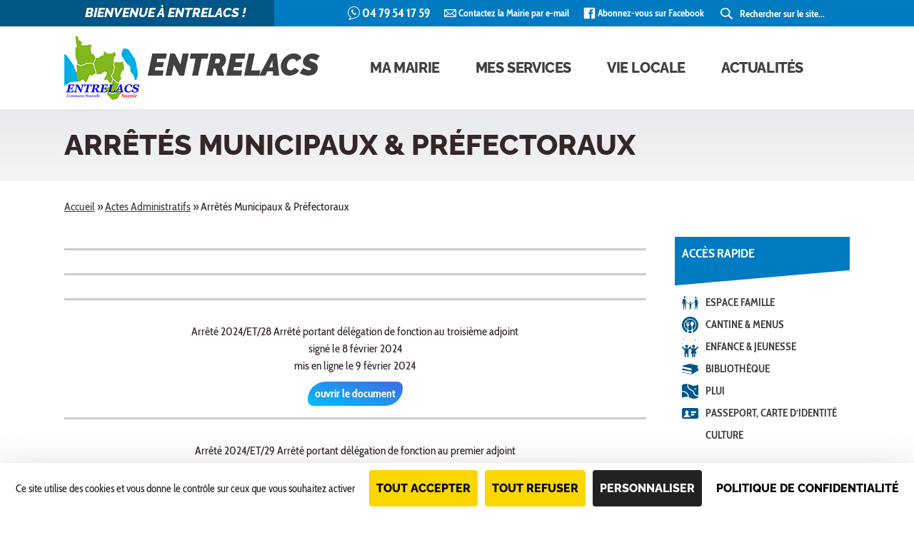

--- FILE ---
content_type: text/html; charset=UTF-8
request_url: https://www.entrelacs-savoie.fr/actes-administratifs/arretes-municipaux-prefectoraux/
body_size: 14965
content:
<!doctype html>
<html lang="fr-FR">
<head>
	<meta charset="UTF-8">
	<meta name="viewport" content="width=device-width, initial-scale=1">
	<link rel="profile" href="https://gmpg.org/xfn/11">

	<title>Arrêtés Municipaux &#038; Préfectoraux &#8211; Commune d&#039;Entrelacs</title>
<meta name='robots' content='max-image-preview:large' />
	<style>img:is([sizes="auto" i], [sizes^="auto," i]) { contain-intrinsic-size: 3000px 1500px }</style>
	<!--cloudflare-no-transform--><script type="text/javascript" src="https://tarteaucitron.io/load.js?domain=www.entrelacs-savoie.fr&uuid=d1d3f0b7660bb9512c31fea82ecd7d97c421f234"></script><link rel='dns-prefetch' href='//cdn.jsdelivr.net' />
<link rel="alternate" type="application/rss+xml" title="Commune d&#039;Entrelacs &raquo; Flux" href="https://www.entrelacs-savoie.fr/feed/" />
<link rel="alternate" type="application/rss+xml" title="Commune d&#039;Entrelacs &raquo; Flux des commentaires" href="https://www.entrelacs-savoie.fr/comments/feed/" />
<link rel="alternate" type="text/calendar" title="Commune d&#039;Entrelacs &raquo; Flux iCal" href="https://www.entrelacs-savoie.fr/events/?ical=1" />
<script>
window._wpemojiSettings = {"baseUrl":"https:\/\/s.w.org\/images\/core\/emoji\/16.0.1\/72x72\/","ext":".png","svgUrl":"https:\/\/s.w.org\/images\/core\/emoji\/16.0.1\/svg\/","svgExt":".svg","source":{"concatemoji":"https:\/\/www.entrelacs-savoie.fr\/wp-includes\/js\/wp-emoji-release.min.js?ver=6.8.3"}};
/*! This file is auto-generated */
!function(s,n){var o,i,e;function c(e){try{var t={supportTests:e,timestamp:(new Date).valueOf()};sessionStorage.setItem(o,JSON.stringify(t))}catch(e){}}function p(e,t,n){e.clearRect(0,0,e.canvas.width,e.canvas.height),e.fillText(t,0,0);var t=new Uint32Array(e.getImageData(0,0,e.canvas.width,e.canvas.height).data),a=(e.clearRect(0,0,e.canvas.width,e.canvas.height),e.fillText(n,0,0),new Uint32Array(e.getImageData(0,0,e.canvas.width,e.canvas.height).data));return t.every(function(e,t){return e===a[t]})}function u(e,t){e.clearRect(0,0,e.canvas.width,e.canvas.height),e.fillText(t,0,0);for(var n=e.getImageData(16,16,1,1),a=0;a<n.data.length;a++)if(0!==n.data[a])return!1;return!0}function f(e,t,n,a){switch(t){case"flag":return n(e,"\ud83c\udff3\ufe0f\u200d\u26a7\ufe0f","\ud83c\udff3\ufe0f\u200b\u26a7\ufe0f")?!1:!n(e,"\ud83c\udde8\ud83c\uddf6","\ud83c\udde8\u200b\ud83c\uddf6")&&!n(e,"\ud83c\udff4\udb40\udc67\udb40\udc62\udb40\udc65\udb40\udc6e\udb40\udc67\udb40\udc7f","\ud83c\udff4\u200b\udb40\udc67\u200b\udb40\udc62\u200b\udb40\udc65\u200b\udb40\udc6e\u200b\udb40\udc67\u200b\udb40\udc7f");case"emoji":return!a(e,"\ud83e\udedf")}return!1}function g(e,t,n,a){var r="undefined"!=typeof WorkerGlobalScope&&self instanceof WorkerGlobalScope?new OffscreenCanvas(300,150):s.createElement("canvas"),o=r.getContext("2d",{willReadFrequently:!0}),i=(o.textBaseline="top",o.font="600 32px Arial",{});return e.forEach(function(e){i[e]=t(o,e,n,a)}),i}function t(e){var t=s.createElement("script");t.src=e,t.defer=!0,s.head.appendChild(t)}"undefined"!=typeof Promise&&(o="wpEmojiSettingsSupports",i=["flag","emoji"],n.supports={everything:!0,everythingExceptFlag:!0},e=new Promise(function(e){s.addEventListener("DOMContentLoaded",e,{once:!0})}),new Promise(function(t){var n=function(){try{var e=JSON.parse(sessionStorage.getItem(o));if("object"==typeof e&&"number"==typeof e.timestamp&&(new Date).valueOf()<e.timestamp+604800&&"object"==typeof e.supportTests)return e.supportTests}catch(e){}return null}();if(!n){if("undefined"!=typeof Worker&&"undefined"!=typeof OffscreenCanvas&&"undefined"!=typeof URL&&URL.createObjectURL&&"undefined"!=typeof Blob)try{var e="postMessage("+g.toString()+"("+[JSON.stringify(i),f.toString(),p.toString(),u.toString()].join(",")+"));",a=new Blob([e],{type:"text/javascript"}),r=new Worker(URL.createObjectURL(a),{name:"wpTestEmojiSupports"});return void(r.onmessage=function(e){c(n=e.data),r.terminate(),t(n)})}catch(e){}c(n=g(i,f,p,u))}t(n)}).then(function(e){for(var t in e)n.supports[t]=e[t],n.supports.everything=n.supports.everything&&n.supports[t],"flag"!==t&&(n.supports.everythingExceptFlag=n.supports.everythingExceptFlag&&n.supports[t]);n.supports.everythingExceptFlag=n.supports.everythingExceptFlag&&!n.supports.flag,n.DOMReady=!1,n.readyCallback=function(){n.DOMReady=!0}}).then(function(){return e}).then(function(){var e;n.supports.everything||(n.readyCallback(),(e=n.source||{}).concatemoji?t(e.concatemoji):e.wpemoji&&e.twemoji&&(t(e.twemoji),t(e.wpemoji)))}))}((window,document),window._wpemojiSettings);
</script>
<style id='wp-emoji-styles-inline-css'>

	img.wp-smiley, img.emoji {
		display: inline !important;
		border: none !important;
		box-shadow: none !important;
		height: 1em !important;
		width: 1em !important;
		margin: 0 0.07em !important;
		vertical-align: -0.1em !important;
		background: none !important;
		padding: 0 !important;
	}
</style>
<link rel='stylesheet' id='wp-block-library-css' href='https://www.entrelacs-savoie.fr/wp-includes/css/dist/block-library/style.min.css?ver=6.8.3' media='all' />
<style id='classic-theme-styles-inline-css'>
/*! This file is auto-generated */
.wp-block-button__link{color:#fff;background-color:#32373c;border-radius:9999px;box-shadow:none;text-decoration:none;padding:calc(.667em + 2px) calc(1.333em + 2px);font-size:1.125em}.wp-block-file__button{background:#32373c;color:#fff;text-decoration:none}
</style>
<style id='ppb-print-page-style-inline-css'>
.dashicons{font-family:dashicons!important}.wp-block-ppb-print-page *{box-sizing:border-box}@media print{.wp-block-ppb-print-page.noPrint{display:none}}.wp-block-ppb-print-page .ppbPrintPage button{align-items:center;display:inline-flex;gap:5px;justify-content:center}.wp-block-ppb-print-page .ppbPrintPage button:focus{border:none;outline:0}.wp-block-ppb-print-page .ppbPrintPage button .hideIcon{display:none}.wp-block-ppb-print-page .ppbPrintPage button img{height:30px;width:auto}.wp-block-ppb-print-page .ppbPrintPage.default button{border:none}.wp-block-ppb-print-page .ppbPrintPage.iconFocus button{border:none;flex-direction:column;transition:background-color .3s ease}.wp-block-ppb-print-page .ppbPrintPage.iconFocus button .iconWrapper{align-items:center;border-radius:50%;display:flex;justify-content:center;padding:12px}.wp-block-ppb-print-page .ppbPrintPage.roundedPill button{border:none;transition:background-color .2s ease,box-shadow .2s ease}.wp-block-ppb-print-page .ppbPrintPage.outlineStyle button{border:none;transition:background-color .2s ease}.wp-block-ppb-print-page .ppbPrintPage.floatingAction button{border:none;height:56px;transition:all .2s ease;width:56px}.wp-block-ppb-print-page .ppbPrintPage.floatingAction:hover{transform:scale(1.1);transition:all .2s ease}.wp-block-ppb-print-page .ppbPrintPage.interactiveHover button{border:none;overflow:hidden;position:relative;transition:background-color .2s ease}.wp-block-ppb-print-page .ppbPrintPage.interactiveHover button span.overlay{background-color:#b13721;inset:0;position:absolute;transform:scaleX(0);transform-origin:left;transition:transform .3s ease}.wp-block-ppb-print-page .ppbPrintPage.interactiveHover button:hover .overlay{transform:scaleX(1)}.wp-block-ppb-print-page .ppbPrintPage.interactiveHover button img,.wp-block-ppb-print-page .ppbPrintPage.interactiveHover button span.text,.wp-block-ppb-print-page .ppbPrintPage.interactiveHover button svg{position:relative;z-index:10}.wp-block-ppb-print-page .ppbPrintPage.textHeavy button{transition:background-color .2s ease}.wp-block-ppb-print-page .ppbPrintPage.textHeavy button svg{color:#b45309;flex-shrink:0;margin-top:4px}.wp-block-ppb-print-page .ppbPrintPage.retro button{background-color:#a855f7;color:#fff;transition:box-shadow .3s}.wp-block-ppb-print-page .ppbPrintPage.brutalist button{transition:background-color .3s}.wp-block-ppb-print-page .ppbPrintPage.effect button{border:none!important;transform:translateY(0);transition:all .3s}.wp-block-ppb-print-page .ppbPrintPage.effect button:hover{transform:translateY(-.25rem)}.wp-block-ppb-print-page .ppbPrintPage.effect button:active{box-shadow:0 8px 10px -4px rgba(34,197,94,.5);transform:translateY(0)}

</style>
<style id='pdfemb-pdf-embedder-viewer-style-inline-css'>
.wp-block-pdfemb-pdf-embedder-viewer{max-width:none}

</style>
<style id='global-styles-inline-css'>
:root{--wp--preset--aspect-ratio--square: 1;--wp--preset--aspect-ratio--4-3: 4/3;--wp--preset--aspect-ratio--3-4: 3/4;--wp--preset--aspect-ratio--3-2: 3/2;--wp--preset--aspect-ratio--2-3: 2/3;--wp--preset--aspect-ratio--16-9: 16/9;--wp--preset--aspect-ratio--9-16: 9/16;--wp--preset--color--black: #000000;--wp--preset--color--cyan-bluish-gray: #abb8c3;--wp--preset--color--white: #ffffff;--wp--preset--color--pale-pink: #f78da7;--wp--preset--color--vivid-red: #cf2e2e;--wp--preset--color--luminous-vivid-orange: #ff6900;--wp--preset--color--luminous-vivid-amber: #fcb900;--wp--preset--color--light-green-cyan: #7bdcb5;--wp--preset--color--vivid-green-cyan: #00d084;--wp--preset--color--pale-cyan-blue: #8ed1fc;--wp--preset--color--vivid-cyan-blue: #0693e3;--wp--preset--color--vivid-purple: #9b51e0;--wp--preset--gradient--vivid-cyan-blue-to-vivid-purple: linear-gradient(135deg,rgba(6,147,227,1) 0%,rgb(155,81,224) 100%);--wp--preset--gradient--light-green-cyan-to-vivid-green-cyan: linear-gradient(135deg,rgb(122,220,180) 0%,rgb(0,208,130) 100%);--wp--preset--gradient--luminous-vivid-amber-to-luminous-vivid-orange: linear-gradient(135deg,rgba(252,185,0,1) 0%,rgba(255,105,0,1) 100%);--wp--preset--gradient--luminous-vivid-orange-to-vivid-red: linear-gradient(135deg,rgba(255,105,0,1) 0%,rgb(207,46,46) 100%);--wp--preset--gradient--very-light-gray-to-cyan-bluish-gray: linear-gradient(135deg,rgb(238,238,238) 0%,rgb(169,184,195) 100%);--wp--preset--gradient--cool-to-warm-spectrum: linear-gradient(135deg,rgb(74,234,220) 0%,rgb(151,120,209) 20%,rgb(207,42,186) 40%,rgb(238,44,130) 60%,rgb(251,105,98) 80%,rgb(254,248,76) 100%);--wp--preset--gradient--blush-light-purple: linear-gradient(135deg,rgb(255,206,236) 0%,rgb(152,150,240) 100%);--wp--preset--gradient--blush-bordeaux: linear-gradient(135deg,rgb(254,205,165) 0%,rgb(254,45,45) 50%,rgb(107,0,62) 100%);--wp--preset--gradient--luminous-dusk: linear-gradient(135deg,rgb(255,203,112) 0%,rgb(199,81,192) 50%,rgb(65,88,208) 100%);--wp--preset--gradient--pale-ocean: linear-gradient(135deg,rgb(255,245,203) 0%,rgb(182,227,212) 50%,rgb(51,167,181) 100%);--wp--preset--gradient--electric-grass: linear-gradient(135deg,rgb(202,248,128) 0%,rgb(113,206,126) 100%);--wp--preset--gradient--midnight: linear-gradient(135deg,rgb(2,3,129) 0%,rgb(40,116,252) 100%);--wp--preset--font-size--small: 13px;--wp--preset--font-size--medium: 20px;--wp--preset--font-size--large: 36px;--wp--preset--font-size--x-large: 42px;--wp--preset--spacing--20: 0.44rem;--wp--preset--spacing--30: 0.67rem;--wp--preset--spacing--40: 1rem;--wp--preset--spacing--50: 1.5rem;--wp--preset--spacing--60: 2.25rem;--wp--preset--spacing--70: 3.38rem;--wp--preset--spacing--80: 5.06rem;--wp--preset--shadow--natural: 6px 6px 9px rgba(0, 0, 0, 0.2);--wp--preset--shadow--deep: 12px 12px 50px rgba(0, 0, 0, 0.4);--wp--preset--shadow--sharp: 6px 6px 0px rgba(0, 0, 0, 0.2);--wp--preset--shadow--outlined: 6px 6px 0px -3px rgba(255, 255, 255, 1), 6px 6px rgba(0, 0, 0, 1);--wp--preset--shadow--crisp: 6px 6px 0px rgba(0, 0, 0, 1);}:where(.is-layout-flex){gap: 0.5em;}:where(.is-layout-grid){gap: 0.5em;}body .is-layout-flex{display: flex;}.is-layout-flex{flex-wrap: wrap;align-items: center;}.is-layout-flex > :is(*, div){margin: 0;}body .is-layout-grid{display: grid;}.is-layout-grid > :is(*, div){margin: 0;}:where(.wp-block-columns.is-layout-flex){gap: 2em;}:where(.wp-block-columns.is-layout-grid){gap: 2em;}:where(.wp-block-post-template.is-layout-flex){gap: 1.25em;}:where(.wp-block-post-template.is-layout-grid){gap: 1.25em;}.has-black-color{color: var(--wp--preset--color--black) !important;}.has-cyan-bluish-gray-color{color: var(--wp--preset--color--cyan-bluish-gray) !important;}.has-white-color{color: var(--wp--preset--color--white) !important;}.has-pale-pink-color{color: var(--wp--preset--color--pale-pink) !important;}.has-vivid-red-color{color: var(--wp--preset--color--vivid-red) !important;}.has-luminous-vivid-orange-color{color: var(--wp--preset--color--luminous-vivid-orange) !important;}.has-luminous-vivid-amber-color{color: var(--wp--preset--color--luminous-vivid-amber) !important;}.has-light-green-cyan-color{color: var(--wp--preset--color--light-green-cyan) !important;}.has-vivid-green-cyan-color{color: var(--wp--preset--color--vivid-green-cyan) !important;}.has-pale-cyan-blue-color{color: var(--wp--preset--color--pale-cyan-blue) !important;}.has-vivid-cyan-blue-color{color: var(--wp--preset--color--vivid-cyan-blue) !important;}.has-vivid-purple-color{color: var(--wp--preset--color--vivid-purple) !important;}.has-black-background-color{background-color: var(--wp--preset--color--black) !important;}.has-cyan-bluish-gray-background-color{background-color: var(--wp--preset--color--cyan-bluish-gray) !important;}.has-white-background-color{background-color: var(--wp--preset--color--white) !important;}.has-pale-pink-background-color{background-color: var(--wp--preset--color--pale-pink) !important;}.has-vivid-red-background-color{background-color: var(--wp--preset--color--vivid-red) !important;}.has-luminous-vivid-orange-background-color{background-color: var(--wp--preset--color--luminous-vivid-orange) !important;}.has-luminous-vivid-amber-background-color{background-color: var(--wp--preset--color--luminous-vivid-amber) !important;}.has-light-green-cyan-background-color{background-color: var(--wp--preset--color--light-green-cyan) !important;}.has-vivid-green-cyan-background-color{background-color: var(--wp--preset--color--vivid-green-cyan) !important;}.has-pale-cyan-blue-background-color{background-color: var(--wp--preset--color--pale-cyan-blue) !important;}.has-vivid-cyan-blue-background-color{background-color: var(--wp--preset--color--vivid-cyan-blue) !important;}.has-vivid-purple-background-color{background-color: var(--wp--preset--color--vivid-purple) !important;}.has-black-border-color{border-color: var(--wp--preset--color--black) !important;}.has-cyan-bluish-gray-border-color{border-color: var(--wp--preset--color--cyan-bluish-gray) !important;}.has-white-border-color{border-color: var(--wp--preset--color--white) !important;}.has-pale-pink-border-color{border-color: var(--wp--preset--color--pale-pink) !important;}.has-vivid-red-border-color{border-color: var(--wp--preset--color--vivid-red) !important;}.has-luminous-vivid-orange-border-color{border-color: var(--wp--preset--color--luminous-vivid-orange) !important;}.has-luminous-vivid-amber-border-color{border-color: var(--wp--preset--color--luminous-vivid-amber) !important;}.has-light-green-cyan-border-color{border-color: var(--wp--preset--color--light-green-cyan) !important;}.has-vivid-green-cyan-border-color{border-color: var(--wp--preset--color--vivid-green-cyan) !important;}.has-pale-cyan-blue-border-color{border-color: var(--wp--preset--color--pale-cyan-blue) !important;}.has-vivid-cyan-blue-border-color{border-color: var(--wp--preset--color--vivid-cyan-blue) !important;}.has-vivid-purple-border-color{border-color: var(--wp--preset--color--vivid-purple) !important;}.has-vivid-cyan-blue-to-vivid-purple-gradient-background{background: var(--wp--preset--gradient--vivid-cyan-blue-to-vivid-purple) !important;}.has-light-green-cyan-to-vivid-green-cyan-gradient-background{background: var(--wp--preset--gradient--light-green-cyan-to-vivid-green-cyan) !important;}.has-luminous-vivid-amber-to-luminous-vivid-orange-gradient-background{background: var(--wp--preset--gradient--luminous-vivid-amber-to-luminous-vivid-orange) !important;}.has-luminous-vivid-orange-to-vivid-red-gradient-background{background: var(--wp--preset--gradient--luminous-vivid-orange-to-vivid-red) !important;}.has-very-light-gray-to-cyan-bluish-gray-gradient-background{background: var(--wp--preset--gradient--very-light-gray-to-cyan-bluish-gray) !important;}.has-cool-to-warm-spectrum-gradient-background{background: var(--wp--preset--gradient--cool-to-warm-spectrum) !important;}.has-blush-light-purple-gradient-background{background: var(--wp--preset--gradient--blush-light-purple) !important;}.has-blush-bordeaux-gradient-background{background: var(--wp--preset--gradient--blush-bordeaux) !important;}.has-luminous-dusk-gradient-background{background: var(--wp--preset--gradient--luminous-dusk) !important;}.has-pale-ocean-gradient-background{background: var(--wp--preset--gradient--pale-ocean) !important;}.has-electric-grass-gradient-background{background: var(--wp--preset--gradient--electric-grass) !important;}.has-midnight-gradient-background{background: var(--wp--preset--gradient--midnight) !important;}.has-small-font-size{font-size: var(--wp--preset--font-size--small) !important;}.has-medium-font-size{font-size: var(--wp--preset--font-size--medium) !important;}.has-large-font-size{font-size: var(--wp--preset--font-size--large) !important;}.has-x-large-font-size{font-size: var(--wp--preset--font-size--x-large) !important;}
:where(.wp-block-post-template.is-layout-flex){gap: 1.25em;}:where(.wp-block-post-template.is-layout-grid){gap: 1.25em;}
:where(.wp-block-columns.is-layout-flex){gap: 2em;}:where(.wp-block-columns.is-layout-grid){gap: 2em;}
:root :where(.wp-block-pullquote){font-size: 1.5em;line-height: 1.6;}
</style>
<link rel='stylesheet' id='contact-form-7-css' href='https://www.entrelacs-savoie.fr/wp-content/plugins/contact-form-7/includes/css/styles.css?ver=6.1.4' media='all' />
<style id='kadence-blocks-global-variables-inline-css'>
:root {--global-kb-font-size-sm:clamp(0.8rem, 0.73rem + 0.217vw, 0.9rem);--global-kb-font-size-md:clamp(1.1rem, 0.995rem + 0.326vw, 1.25rem);--global-kb-font-size-lg:clamp(1.75rem, 1.576rem + 0.543vw, 2rem);--global-kb-font-size-xl:clamp(2.25rem, 1.728rem + 1.63vw, 3rem);--global-kb-font-size-xxl:clamp(2.5rem, 1.456rem + 3.26vw, 4rem);--global-kb-font-size-xxxl:clamp(2.75rem, 0.489rem + 7.065vw, 6rem);}:root {--global-palette1: #3182CE;--global-palette2: #2B6CB0;--global-palette3: #1A202C;--global-palette4: #2D3748;--global-palette5: #4A5568;--global-palette6: #718096;--global-palette7: #EDF2F7;--global-palette8: #F7FAFC;--global-palette9: #ffffff;}
</style>
<link rel='stylesheet' id='entrelacs-style-css' href='https://www.entrelacs-savoie.fr/wp-content/themes/entrelacs/style.css?ver=1.0.0' media='all' />
<link rel='stylesheet' id='komix-style-css' href='https://www.entrelacs-savoie.fr/wp-content/themes/entrelacs/assets/css/style.css?ver=1.0' media='all' />
<link rel='stylesheet' id='fancybox-style-css' href='https://cdn.jsdelivr.net/gh/fancyapps/fancybox@3.5.7/dist/jquery.fancybox.min.css?ver=1.0' media='all' />
<script src="https://www.entrelacs-savoie.fr/wp-includes/js/jquery/jquery.min.js?ver=3.7.1" id="jquery-core-js"></script>
<script src="https://www.entrelacs-savoie.fr/wp-includes/js/jquery/jquery-migrate.min.js?ver=3.4.1" id="jquery-migrate-js"></script>
<script id="3d-flip-book-client-locale-loader-js-extra">
var FB3D_CLIENT_LOCALE = {"ajaxurl":"https:\/\/www.entrelacs-savoie.fr\/wp-admin\/admin-ajax.php","dictionary":{"Table of contents":"Table of contents","Close":"Close","Bookmarks":"Bookmarks","Thumbnails":"Thumbnails","Search":"Search","Share":"Share","Facebook":"Facebook","Twitter":"Twitter","Email":"Email","Play":"Play","Previous page":"Previous page","Next page":"Next page","Zoom in":"Zoom in","Zoom out":"Zoom out","Fit view":"Fit view","Auto play":"Auto play","Full screen":"Full screen","More":"More","Smart pan":"Smart pan","Single page":"Single page","Sounds":"Sounds","Stats":"Stats","Print":"Print","Download":"Download","Goto first page":"Goto first page","Goto last page":"Goto last page"},"images":"https:\/\/www.entrelacs-savoie.fr\/wp-content\/plugins\/interactive-3d-flipbook-powered-physics-engine\/assets\/images\/","jsData":{"urls":[],"posts":{"ids_mis":[],"ids":[]},"pages":[],"firstPages":[],"bookCtrlProps":[],"bookTemplates":[]},"key":"3d-flip-book","pdfJS":{"pdfJsLib":"https:\/\/www.entrelacs-savoie.fr\/wp-content\/plugins\/interactive-3d-flipbook-powered-physics-engine\/assets\/js\/pdf.min.js?ver=4.3.136","pdfJsWorker":"https:\/\/www.entrelacs-savoie.fr\/wp-content\/plugins\/interactive-3d-flipbook-powered-physics-engine\/assets\/js\/pdf.worker.js?ver=4.3.136","stablePdfJsLib":"https:\/\/www.entrelacs-savoie.fr\/wp-content\/plugins\/interactive-3d-flipbook-powered-physics-engine\/assets\/js\/stable\/pdf.min.js?ver=2.5.207","stablePdfJsWorker":"https:\/\/www.entrelacs-savoie.fr\/wp-content\/plugins\/interactive-3d-flipbook-powered-physics-engine\/assets\/js\/stable\/pdf.worker.js?ver=2.5.207","pdfJsCMapUrl":"https:\/\/www.entrelacs-savoie.fr\/wp-content\/plugins\/interactive-3d-flipbook-powered-physics-engine\/assets\/cmaps\/"},"cacheurl":"https:\/\/www.entrelacs-savoie.fr\/wp-content\/uploads\/3d-flip-book\/cache\/","pluginsurl":"https:\/\/www.entrelacs-savoie.fr\/wp-content\/plugins\/","pluginurl":"https:\/\/www.entrelacs-savoie.fr\/wp-content\/plugins\/interactive-3d-flipbook-powered-physics-engine\/","thumbnailSize":{"width":"440","height":"295"},"version":"1.16.17"};
</script>
<script src="https://www.entrelacs-savoie.fr/wp-content/plugins/interactive-3d-flipbook-powered-physics-engine/assets/js/client-locale-loader.js?ver=1.16.17" id="3d-flip-book-client-locale-loader-js" async data-wp-strategy="async"></script>
<link rel="https://api.w.org/" href="https://www.entrelacs-savoie.fr/wp-json/" /><link rel="alternate" title="JSON" type="application/json" href="https://www.entrelacs-savoie.fr/wp-json/wp/v2/pages/6762" /><link rel="EditURI" type="application/rsd+xml" title="RSD" href="https://www.entrelacs-savoie.fr/xmlrpc.php?rsd" />
<meta name="generator" content="WordPress 6.8.3" />
<link rel="canonical" href="https://www.entrelacs-savoie.fr/actes-administratifs/arretes-municipaux-prefectoraux/" />
<link rel='shortlink' href='https://www.entrelacs-savoie.fr/?p=6762' />
<link rel="alternate" title="oEmbed (JSON)" type="application/json+oembed" href="https://www.entrelacs-savoie.fr/wp-json/oembed/1.0/embed?url=https%3A%2F%2Fwww.entrelacs-savoie.fr%2Factes-administratifs%2Farretes-municipaux-prefectoraux%2F" />
<link rel="alternate" title="oEmbed (XML)" type="text/xml+oembed" href="https://www.entrelacs-savoie.fr/wp-json/oembed/1.0/embed?url=https%3A%2F%2Fwww.entrelacs-savoie.fr%2Factes-administratifs%2Farretes-municipaux-prefectoraux%2F&#038;format=xml" />
<meta name="cdp-version" content="1.5.0" /><meta name="tec-api-version" content="v1"><meta name="tec-api-origin" content="https://www.entrelacs-savoie.fr"><link rel="alternate" href="https://www.entrelacs-savoie.fr/wp-json/tribe/events/v1/" /><script> !function(){function e(e,n,t){"use strict";var o=window.document.createElement("link"),r=n||window.document.getElementsByTagName("script")[0],a=window.document.styleSheets;return o.rel="stylesheet",o.href=e,o.media="only x",r.parentNode.insertBefore(o,r),o.onloadcssdefined=function(e){for(var n,t=0;t<a.length;t++)a[t].href&&a[t].href===o.href&&(n=!0);n?e():setTimeout(function(){o.onloadcssdefined(e)})},o.onloadcssdefined(function(){o.media=t||"all"}),o}function n(e,n){e.onload=function(){e.onload=null,n&&n.call(e)},"isApplicationInstalled"in navigator&&"onloadcssdefined"in e&&e.onloadcssdefined(n)}!function(t){var o=function(r,a){"use strict";if(r&&3===r.length){var i=t.navigator,c=t.document,s=t.Image,d=!(!c.createElementNS||!c.createElementNS("http://www.w3.org/2000/svg","svg").createSVGRect||!c.implementation.hasFeature("http://www.w3.org/TR/SVG11/feature#Image","1.1")||t.opera&&i.userAgent.indexOf("Chrome")===-1||i.userAgent.indexOf("Series40")!==-1),l=new s;l.onerror=function(){o.method="png",o.href=r[2],e(r[2])},l.onload=function(){var t=1===l.width&&1===l.height,i=r[t&&d?0:t?1:2];t&&d?o.method="svg":t?o.method="datapng":o.method="png",o.href=i,n(e(i),a)},l.src="[data-uri]",c.documentElement.className+=" grunticon"}};o.loadCSS=e,o.onloadCSS=n,t.grunticon=o}(this),function(e,n){"use strict";var t,o=n.document,r="grunticon:",a=function(e){if(o.attachEvent?"complete"===o.readyState:"loading"!==o.readyState)e();else{var n=!1;o.addEventListener("readystatechange",function(){n||(n=!0,e())},!1)}},i=function(e){return n.document.querySelector('link[href$="'+e+'"]')},c=function(e,n){if(t&&!n)return t;t={};var o,a,i,c,s,d;if(o=e.sheet,!o)return t;a=o.cssRules?o.cssRules:o.rules;for(var l=0;l<a.length;l++)i=a[l].cssText,c=r+a[l].selectorText,s=i.split(");")[0].match(/US\-ASCII\,([^"']+)/),s&&s[1]&&(d=decodeURIComponent(s[1]),t[c]=d);return t},s=function(e,n){var t,a,i,c,s;n?t=e:(n=e,t=o),c="data-grunticon-embed";for(var d in n){s=d.slice(r.length);try{a=t.querySelectorAll(s)}catch(e){continue}i=[];for(var l=0;l<a.length;l++)null!==a[l].getAttribute(c)&&i.push(a[l]);if(i.length)for(l=0;l<i.length;l++)i[l].innerHTML=n[d],i[l].style.backgroundImage="none",i[l].removeAttribute(c)}return i},d=function(n,t){"svg"===e.method&&a(function(){var o=c(i(e.href));"function"==typeof t?(s(n,o),t()):s(o),"function"==typeof n&&n()})};e.embedIcons=s,e.getCSS=i,e.getIcons=c,e.ready=a,e.svgLoadedCallback=d,e.embedSVG=d}(grunticon,this)}();
        grunticon(["https://www.entrelacs-savoie.fr/wp-content/themes/entrelacs/assets/img/icons/icons.data.svg.css", "https://www.entrelacs-savoie.fr/wp-content/themes/entrelacs/assets/img/icons/icons.data.png.css", "https://www.entrelacs-savoie.fr/wp-content/themes/entrelacs/assets/img/icons/icons.fallback.css"], grunticon.svgLoadedCallback);
        </script><noscript><link href="https://www.entrelacs-savoie.fr/wp-content/themes/entrelacs/assets/img/icons/icons.fallback.css" rel="stylesheet">
        </noscript><link rel="icon" href="https://www.entrelacs-savoie.fr/wp-content/uploads/2021/04/cropped-favicon-32x32.png" sizes="32x32" />
<link rel="icon" href="https://www.entrelacs-savoie.fr/wp-content/uploads/2021/04/cropped-favicon-192x192.png" sizes="192x192" />
<link rel="apple-touch-icon" href="https://www.entrelacs-savoie.fr/wp-content/uploads/2021/04/cropped-favicon-180x180.png" />
<meta name="msapplication-TileImage" content="https://www.entrelacs-savoie.fr/wp-content/uploads/2021/04/cropped-favicon-270x270.png" />
		<style id="wp-custom-css">
			/* cadre de block  */
p.cadrenoirblancfantome {
	background:#f8f8ff;
	border: 2px solid #aeb8de;
	padding:1%;
}
/* cadre de block utilisé pour des informations exceptionnelles (ex fermeture covid) */
p.cadregrisgris {
  background:#dee3e4;   
	border: 2px solid #aeb8de;
  padding:1%;
}
/* cadre de block utilisé pour les informations standards (ex heures d'ouverture */
p.cadregrisbleualice {
background:#f0f8ff;
	border: 2px solid #aeb8de;
  padding:1%;
}
/* box = encadre un texte */
.box {
	margin:0 auto;
	text-align: center;
	font-weight: 600;
	display: inline-block;
	width: auto;
	padding: 5px 10px;
	background: #87cefa;
	border: 1px solid #00bfff;
	border-radius: 50px 10px;
	text-decoration-line : none;
	color: #ffffff
}
/* monBouton = encadre le texte d'un lien avec changement de couleur au survol de la souris */
.monBouton :link {
margin:0 auto;
text-align: center;
font-weight: 600;
border-radius: 30px 10px;
display: inline-block;
width: auto;
padding: 5px 10px;
background: linear-gradient(to bottom left, royalblue, #00bfff);
text-decoration-line : none;
color: #ffffff;
}
.monBouton :visited {
margin:0 auto;
text-align: center;
font-weight: 600;
border-radius: 30px 10px;
display: inline-block;
width: auto;
padding: 5px 10px;
background: linear-gradient(to bottom left, royalblue, #00bfff);
text-decoration-line : none;
color: #ffffff;	
}
.monBouton :hover{
	background: #00ff7f;
	color: #006400;
  transform: scale(1.15);
	}
.monBouton :hover:before{
	background: #00ff7f;
	color: #006400;
	transform: scale(1.15);
		content : "Cliquer pour ";
}
/* monBoutonL = encadre le block d'un lien avec changement de couleur au survol de la souris */
.monBoutonL :link {
margin:0 auto;
text-align: center;
font-weight: 700;
border-radius: 30px 10px;
display: block;
width: auto;
padding: 20px 10px;
background: linear-gradient(to bottom right, royalblue, #00bfff);
text-decoration-line : none;
color: #ffffff;	
}
.monBoutonL :visited {
margin:0 auto;
text-align: center;
font-weight: 700;
border-radius: 30px 10px;
display: block;
width: auto;
padding: 20px 10px;
background: linear-gradient(to bottom right, royalblue, #00bfff);
text-decoration-line : none;
color: #ffffff;	
}
.monBoutonL :hover{
	background: #00ff7f;
	color: #006400;
	transform: scale(1.2);
}
.monBoutonL :hover:before{
background: #00ff7f;
	content : "Cliquer pour ouvrir ";
	color: #006400;
	transform: scale(1.2);
}
/* nonsouligne = cadre de block utilisé pour les comptes rendus CR & budgétaires */
.nonsouligne :link {
margin:0 auto;
text-align: center;
display: block;
width: auto;
background: #f8f8ff);
text-decoration-line : none;
color: black;	
}
.nonsouligne :visited {
margin:0 auto;
text-align: left;
display: block;
width: auto;
background: #f8f8ff);
text-decoration-line : none;
color: black;	
}
.nonsouligne :hover{
background: #00ff7f;
color: black;
}
.nonsouligne :hover:before{
background: #00ff7f;
	content : "Cliquer pour ouvrir ";
color: black;
}
		</style>
						<style type="text/css" id="c4wp-checkout-css">
					.woocommerce-checkout .c4wp_captcha_field {
						margin-bottom: 10px;
						margin-top: 15px;
						position: relative;
						display: inline-block;
					}
				</style>
								<style type="text/css" id="c4wp-v3-lp-form-css">
					.login #login, .login #lostpasswordform {
						min-width: 350px !important;
					}
					.wpforms-field-c4wp iframe {
						width: 100% !important;
					}
				</style>
							<style type="text/css" id="c4wp-v3-lp-form-css">
				.login #login, .login #lostpasswordform {
					min-width: 350px !important;
				}
				.wpforms-field-c4wp iframe {
					width: 100% !important;
				}
			</style>
			</head>

<body class="wp-singular page-template-default page page-id-6762 page-child parent-pageid-6802 wp-theme-entrelacs tribe-no-js">
<div id="page" class="site">
	<a class="skip-link screen-reader-text" href="#primary">Aller au contenu</a>

	<div class="top-bar">
		<div class="container">
			<div class="welcome">Bienvenue à Entrelacs !</div>			<ul id="nav-top-bar">
			<li class="icon-call-0"><a  href="tel:+33479541759">04 79 54 17 59</a></li><li class="icon-mail-0"><a  href="mailto:mairie@entrelacs-savoie.fr">Contactez la Mairie par e-mail</a></li><li class="icon-facebook-0"><a  href="https://www.facebook.com/Commune-Nouvelle-dEntrelacs-444489375740990" target="_blank">Abonnez-vous sur Facebook</a></li>			</ul>
			<form action="/" method="get" >
				<label for="search" class="icon-search-0"><span class="visually-hidden">Rechercher sur le site...</span></label>
				<input type="text" name="s" placeholder="Rechercher sur le site..." id="search" value="" />
			</form>
		</div>
	</div>

	<header id="masthead" class="site-header container">
		<div class="site-branding">
			<p class="site-title">				<a href="https://www.entrelacs-savoie.fr/" rel="home">
				<img alt="Commune d&#039;Entrelacs" src="https://www.entrelacs-savoie.fr/wp-content/themes/entrelacs/assets/img/logo-entrelacs.jpg"/>Entrelacs</a></p>		
		</div><!-- .site-branding -->

		<nav id="site-navigation" class="main-navigation">
			<button class="menu-toggle" aria-controls="primary-menu" aria-expanded="false"><span></span><span class="visually-hidden">Menu principal</span></button>
			<ul id="primary-menu" class="menu"><li id="menu-item-3729" class="menu-item menu-item-type-custom menu-item-object-custom menu-item-has-children menu-item-3729"><a href="#">Ma mairie</a>
<ul class="sub-menu">
	<li id="menu-item-1269" class="menu-item menu-item-type-post_type menu-item-object-page menu-item-1269"><a href="https://www.entrelacs-savoie.fr/histoire/">Création d&rsquo;Entrelacs</a></li>
	<li id="menu-item-1148" class="menu-item menu-item-type-post_type_archive menu-item-object-elu_entrelacs menu-item-1148"><a href="https://www.entrelacs-savoie.fr/elus/">Les élus</a></li>
	<li id="menu-item-4573" class="menu-item menu-item-type-post_type menu-item-object-page menu-item-4573"><a href="https://www.entrelacs-savoie.fr/petites-villes-de-demain/">Petites villes de demain</a></li>
	<li id="menu-item-1469" class="menu-item menu-item-type-post_type menu-item-object-page menu-item-1469"><a href="https://www.entrelacs-savoie.fr/offres-demploi/">Offres d’emploi</a></li>
	<li id="menu-item-1142" class="menu-item menu-item-type-post_type menu-item-object-page menu-item-1142"><a href="https://www.entrelacs-savoie.fr/documents-budgetaires/">Documents budgétaires</a></li>
	<li id="menu-item-6835" class="menu-item menu-item-type-post_type menu-item-object-page current-page-ancestor menu-item-6835"><a href="https://www.entrelacs-savoie.fr/actes-administratifs/">Actes Administratifs</a></li>
	<li id="menu-item-9911" class="menu-item menu-item-type-post_type menu-item-object-page menu-item-9911"><a href="https://www.entrelacs-savoie.fr/actes-administratifs/reunions-du-conseil-municipal/">Conseils Municipaux</a></li>
	<li id="menu-item-5121" class="menu-item menu-item-type-post_type menu-item-object-page menu-item-5121"><a href="https://www.entrelacs-savoie.fr/conseil-municipal-des-jeunes-2/">Conseil Municipal des Jeunes</a></li>
	<li id="menu-item-1145" class="menu-item menu-item-type-post_type menu-item-object-page menu-item-1145"><a href="https://www.entrelacs-savoie.fr/phototheque/">Photothèque</a></li>
	<li id="menu-item-1151" class="menu-item menu-item-type-custom menu-item-object-custom menu-item-1151"><a href="https://grand-lac.fr">Grand Lac</a></li>
</ul>
</li>
<li id="menu-item-3730" class="menu-item menu-item-type-custom menu-item-object-custom menu-item-has-children menu-item-3730"><a href="#">Mes services</a>
<ul class="sub-menu">
	<li id="menu-item-2027" class="menu-item menu-item-type-post_type menu-item-object-page menu-item-2027"><a href="https://www.entrelacs-savoie.fr/petite-enfance/">Petite Enfance</a></li>
	<li id="menu-item-1737" class="menu-item menu-item-type-post_type menu-item-object-page menu-item-1737"><a href="https://www.entrelacs-savoie.fr/periscolaire-2/">Affaires Scolaires</a></li>
	<li id="menu-item-1158" class="menu-item menu-item-type-custom menu-item-object-custom menu-item-1158"><a href="https://www.sej73410.com/">Enfance &#038; Jeunesse</a></li>
	<li id="menu-item-1153" class="menu-item menu-item-type-post_type menu-item-object-page menu-item-1153"><a href="https://www.entrelacs-savoie.fr/mes-services/bibliotheque-2/">Bibliothèque</a></li>
	<li id="menu-item-1152" class="menu-item menu-item-type-post_type menu-item-object-page menu-item-1152"><a href="https://www.entrelacs-savoie.fr/lien-social/">Lien Social</a></li>
	<li id="menu-item-3371" class="menu-item menu-item-type-post_type menu-item-object-page menu-item-3371"><a href="https://www.entrelacs-savoie.fr/relation-citoyen/">Relation Citoyen</a></li>
	<li id="menu-item-13228" class="menu-item menu-item-type-post_type menu-item-object-page menu-item-13228"><a href="https://www.entrelacs-savoie.fr/urbanisme-2/">Urbanisme</a></li>
	<li id="menu-item-3156" class="menu-item menu-item-type-post_type menu-item-object-page menu-item-3156"><a href="https://www.entrelacs-savoie.fr/securite/">Police Municipale &#038; Sécurité</a></li>
</ul>
</li>
<li id="menu-item-3732" class="menu-item menu-item-type-custom menu-item-object-custom menu-item-has-children menu-item-3732"><a href="#">Vie locale</a>
<ul class="sub-menu">
	<li id="menu-item-12176" class="menu-item menu-item-type-custom menu-item-object-custom menu-item-12176"><a href="https://www.entrelacs-savoie.fr/informations-utiles/">Informations Utiles</a></li>
	<li id="menu-item-3157" class="menu-item menu-item-type-post_type menu-item-object-page menu-item-3157"><a href="https://www.entrelacs-savoie.fr/vivre-ensemble/">Vivre Ensemble</a></li>
	<li id="menu-item-3158" class="menu-item menu-item-type-post_type menu-item-object-page menu-item-3158"><a href="https://www.entrelacs-savoie.fr/environnement/">Déchetteries</a></li>
	<li id="menu-item-1156" class="menu-item menu-item-type-post_type menu-item-object-page menu-item-1156"><a href="https://www.entrelacs-savoie.fr/travaux/">Travaux</a></li>
	<li id="menu-item-1159" class="menu-item menu-item-type-post_type_archive menu-item-object-association menu-item-1159"><a href="https://www.entrelacs-savoie.fr/associations/">Associations</a></li>
	<li id="menu-item-12800" class="menu-item menu-item-type-post_type menu-item-object-page menu-item-12800"><a href="https://www.entrelacs-savoie.fr/culture/">Culture</a></li>
	<li id="menu-item-3155" class="menu-item menu-item-type-post_type menu-item-object-page menu-item-3155"><a href="https://www.entrelacs-savoie.fr/numeros-utiles/">Numéros Utiles</a></li>
	<li id="menu-item-12799" class="menu-item menu-item-type-post_type menu-item-object-page menu-item-12799"><a href="https://www.entrelacs-savoie.fr/mobilites/">Mobilités</a></li>
	<li id="menu-item-8461" class="menu-item menu-item-type-post_type menu-item-object-page menu-item-8461"><a href="https://www.entrelacs-savoie.fr/salle-des-fetes/">Salle des fêtes</a></li>
	<li id="menu-item-9818" class="menu-item menu-item-type-post_type menu-item-object-page menu-item-9818"><a href="https://www.entrelacs-savoie.fr/demande-de-materiel-communal/">Demande de matériel communal</a></li>
</ul>
</li>
<li id="menu-item-3728" class="menu-item menu-item-type-custom menu-item-object-custom menu-item-has-children menu-item-3728"><a href="#">Actualités</a>
<ul class="sub-menu">
	<li id="menu-item-4225" class="menu-item menu-item-type-custom menu-item-object-custom menu-item-4225"><a href="https://www.entrelacs-savoie.fr/events/">Calendrier évènements</a></li>
	<li id="menu-item-3722" class="menu-item menu-item-type-post_type menu-item-object-page menu-item-3722"><a href="https://www.entrelacs-savoie.fr/actualites/">Toutes les actualités</a></li>
	<li id="menu-item-3721" class="menu-item menu-item-type-post_type menu-item-object-page menu-item-3721"><a href="https://www.entrelacs-savoie.fr/entrelacsinfos/">Bulletins EntrelacsInfos</a></li>
</ul>
</li>
</ul>		</nav><!-- #site-navigation -->
	</header><!-- #masthead -->
<header class="entry-header">
	<h1 class="entry-title container">Arrêtés Municipaux &#038; Préfectoraux</h1></header><!-- .entry-header -->

<div class="container">
	<p class="breadcrumb"><a href="https://www.entrelacs-savoie.fr/" rel="v:url" property="v:title">Accueil</a> &raquo; <span typeof="v:Breadcrumb"><a rel="v:url" property="v:title" href="https://www.entrelacs-savoie.fr/actes-administratifs/">Actes Administratifs</a></span> &raquo; <span class="current">Arrêtés Municipaux &#038; Préfectoraux</span></p><!-- .breadcrumbs -->	<div class="grid-4-small-3 has-gutter-xl">
		<main id="primary" class="site-main three-quarters two-thirds">
			
<article id="post-6762" class="post-6762 page type-page status-publish hentry">
	<header class="entry-header visually-hidden">
		<h1 class="entry-title">Arrêtés Municipaux &#038; Préfectoraux</h1>	</header><!-- .entry-header -->

	
	<div class="entry-content">
		
<hr class="wp-block-separator has-alpha-channel-opacity"/>


<p><script src="https://publiact.fr/files/public/integration/script.js" defer></script></p>
<div class="publiact" data-key="1432_66a7904bc2d42"></div>



<hr class="wp-block-separator has-alpha-channel-opacity"/>



<hr class="wp-block-separator has-alpha-channel-opacity"/>



<p class="has-text-align-center">Arrêté 2024/ET/28 Arrêté portant délégation de fonction au troisième adjoint<br>signé le 8 février 2024<br>mis en ligne le 9 février 2024</p>



<p class="has-text-align-center monBouton"><a href="https://www.entrelacs-savoie.fr/wp-content/uploads/2024/02/ACQUITTEMENT-Arrete2024ET-028.pdf" target="_blank" rel="noreferrer noopener">ouvrir le document</a></p>



<hr class="wp-block-separator has-alpha-channel-opacity"/>



<p class="has-text-align-center">Arrêté 2024/ET/29 Arrêté portant délégation de fonction au premier adjoint<br>signé le 7 février 2024<br>mis en ligne le 8 février 2024</p>



<p class="has-text-align-center monBouton"><a href="https://www.entrelacs-savoie.fr/wp-content/uploads/2024/02/ACQUITTEMENT-Arrete2024ET-029.pdf" target="_blank" rel="noreferrer noopener">ouvrir le document</a></p>



<hr class="wp-block-separator has-alpha-channel-opacity"/>



<p class="has-text-align-center">Arrêté 2024/ET/026 Arrêté portant délégation de fonction au deuxième adjoint Gérard Gros-Jean<br>signé le 8 février 2024<br>mis en ligne le 8 février 2024</p>



<p class="has-text-align-center monBouton"><a href="https://www.entrelacs-savoie.fr/wp-content/uploads/2024/02/ACQUITTEMENT-Arrete2024ET-026.pdf" target="_blank" rel="noreferrer noopener">ouvrir le document</a></p>



<hr class="wp-block-separator has-alpha-channel-opacity"/>



<p class="has-text-align-center">Arrêté 2024/ET/010 arrêté portant retrait de délégation et de signature<br>à un adjoint au Maire<br>envoyé en préfecture le 17 janvier 2024<br>mis en ligne le 17 janvier 2024</p>



<p class="has-text-align-center monBouton"><a href="https://www.entrelacs-savoie.fr/wp-content/uploads/2024/01/ACQUITTEMENT-Arrete2024ET-010.pdf" target="_blank" rel="noreferrer noopener">ouvrir le document</a></p>



<hr class="wp-block-separator has-alpha-channel-opacity"/>



<p class="has-text-align-center">Arrêté 2024/ET/005 arrêté temporaire portant ouverture d’enquête publique<br>dans le cadre de classement &#8211; déclassement de voiries<br>mis en ligne le 8 janvier 2024</p>



<p class="has-text-align-center monBouton"><a href="https://www.entrelacs-savoie.fr/wp-content/uploads/2024/01/ARRETE-portant-ouverture-de-lenquete-publique.pdf" target="_blank" rel="noreferrer noopener">ouvrir le document</a></p>



<hr class="wp-block-separator has-alpha-channel-opacity"/>



<p class="has-text-align-center">Arrêté 2023/EP/088 arrêté permanent de mise en sécurité &#8211; 12 rue Joseph Michaud 73410 Entrelacs <br>envoyé en préfecture le 9 novembre 2023<br>mis en ligne le 10 novembre 2023</p>



<p class="has-text-align-center monBouton"><a href="https://www.entrelacs-savoie.fr/wp-content/uploads/2023/11/ACQUITTEMENT-ARRETE-2023EP088.pdf" target="_blank" rel="noreferrer noopener">ouvrir le document</a></p>



<hr class="wp-block-separator has-alpha-channel-opacity"/>



<p class="has-text-align-center">Arrêté 2023/EP/087 arrêté permanent de mise en sécurité &#8211; impasse de la cour 73410 Entrelacs <br>envoyé en préfecture le 9 novembre 2023<br>mis en ligne le 10 novembre 2023</p>



<p class="has-text-align-center monBouton"><a href="https://www.entrelacs-savoie.fr/wp-content/uploads/2023/11/ACQUITTEMENT-ARRETE-2023EP087.pdf" target="_blank" rel="noreferrer noopener">ouvrir le document</a></p>



<hr class="wp-block-separator has-alpha-channel-opacity"/>



<p class="has-text-align-center monBouton">Arrêté 2023/ET/226 portant retrait de délégation de fonction et de signature à un conseiller délégué<br>envoyé en préfecture le 29 septembre 2023<br>mis en ligne le 29 septembre 2023<br><a href="https://www.entrelacs-savoie.fr/wp-content/uploads/2023/09/ARRETE-2023ET226-GROSJEAN.pdf" target="_blank" rel="noreferrer noopener">ouvrir le document</a></p>



<hr class="wp-block-separator has-alpha-channel-opacity"/>



<p class="has-text-align-center monBouton">Arrêté préfectoral N° 2023-0990<br>portant limitation des usages de l&rsquo;eau en Savoie<br>mis en ligne le 24 août 2023<br><a href="https://www.entrelacs-savoie.fr/wp-content/uploads/2023/08/20230822_AP_sech_signe.pdf" target="_blank" rel="noreferrer noopener">ouvrir le document</a></p>



<hr class="wp-block-separator has-alpha-channel-opacity"/>



<p class="has-text-align-center monBouton">Arrêté préfectoral N° DS-BSIRA/2023-103 du 11 août<br>portant mise en demeure d&rsquo;évacuation de lieux illicitement occupés<br>mis en ligne le 11 août 2023<br><a href="https://www.entrelacs-savoie.fr/wp-content/uploads/2023/08/AP-DSBSIRA-2023-103.pdf" target="_blank" rel="noreferrer noopener">ouvrir le document</a></p>



<hr class="wp-block-separator has-alpha-channel-opacity"/>



<p class="has-text-align-center monBouton">Arrêté permanent portant règlement  à la collecte des déchets ménagers et assimilés N° 2023/EP/079<br>envoyé en préfecture le 11 août 2023<br>mis en ligne le 11 août 2023<br><a href="https://www.entrelacs-savoie.fr/wp-content/uploads/2023/08/ACQUITTEMENT-Arrete-2023EP079.pdf" target="_blank" rel="noreferrer noopener">ouvrir le document</a></p>



<hr class="wp-block-separator has-alpha-channel-opacity"/>



<p class="has-text-align-center monBouton">Arrêté préfectoral N° DS-BSIRA/2023-96 du 4 août<br>portant mise en demeure d&rsquo;évacuation de lieux illicitement occupés<br>mis en ligne le 4 août 2023<br><a href="https://www.entrelacs-savoie.fr/wp-content/uploads/2023/08/AP-NR-2023-96.pdf" target="_blank" rel="noreferrer noopener">ouvrir le document</a></p>



<hr class="wp-block-separator has-alpha-channel-opacity"/>



<p class="has-text-align-center monBouton">Arrêté permanent relatif à la défense incendie N° 2023 EP 048<br>envoyé en préfecture le 1 août 2023<br>mis en ligne le 1 août 2023<br><a rel="noreferrer noopener" href="https://www.entrelacs-savoie.fr/wp-content/uploads/2023/08/Acquittement-arrete-2023EP048.pdf" target="_blank">ouvrir le document</a></p>



<hr class="wp-block-separator has-alpha-channel-opacity"/>



<p class="has-text-align-center monBouton">Arrêté portant retrait de délégation de fonction et de signature à un conseiller délégué<br>envoyé en préfecture le 19 juillet 2023<br>mis en ligne le 19 juillet 2023<br><a href="https://www.entrelacs-savoie.fr/wp-content/uploads/2023/07/ACQUITTEMENT-ARRETE-2023ET146.pdf" target="_blank" rel="noreferrer noopener">ouvrir le document</a></p>



<hr class="wp-block-separator has-alpha-channel-opacity"/>



<p class="has-text-align-center">Arrêté portant délégation de fonction au sixième adjoint M. GRANGE N° 2023/ET/109<br>signé le 15 mai 2023<br>mis en ligne le 16 mai 2023</p>



<p class="has-text-align-center monBouton"><a href="https://www.entrelacs-savoie.fr/wp-content/uploads/2023/05/ACQUITTEMENT-ARRETE-2023ET109.pdf" target="_blank" rel="noreferrer noopener">ouvrir le document</a></p>



<hr class="wp-block-separator has-alpha-channel-opacity"/>



<p class="has-text-align-center">Arrêté portant délégation de fonction à la première adjointe  COCHET N° 2023/ET/098<br>signé le 28 avril 2023<br>mis en ligne le 29 avril 2023</p>



<p class="has-text-align-center monBouton"><a href="https://www.entrelacs-savoie.fr/wp-content/uploads/2023/04/COCHET-2023ET098.pdf" target="_blank" rel="noreferrer noopener">ouvrir le document</a></p>



<hr class="wp-block-separator has-alpha-channel-opacity"/>



<p class="has-text-align-center">Arrêté portant délégation de fonction à la neuvième adjointe ROUSSEAU N° 2023/ET/097<br>signé le 28 avril 2023<br>mis en ligne le 29 avril 2023</p>



<p class="has-text-align-center monBouton"><a href="https://www.entrelacs-savoie.fr/wp-content/uploads/2023/04/ROUSSEAU-2023ET097.pdf" target="_blank" rel="noreferrer noopener">ouvrir le document</a></p>



<hr class="wp-block-separator has-alpha-channel-opacity"/>



<p class="has-text-align-center">Convention cadre Petite Ville de Demain<br>signé le 18 janvier 2023</p>



<p class="has-text-align-center monBouton"><a href="https://www.entrelacs-savoie.fr/wp-content/uploads/2023/01/Convention-Entrelacs-signee.pdf" target="_blank" rel="noreferrer noopener">ouvrir le document</a><br></p>



<hr class="wp-block-separator has-alpha-channel-opacity"/>



<p class="has-text-align-center">Arrêté du 28 novembre 2022 <br>instituant un bureau central de vote<br>mis en ligne le 29 novembre 2022</p>



<p class="has-text-align-center monBouton"><a href="https://www.entrelacs-savoie.fr/wp-content/uploads/2022/11/Acquittement-arrete-2022-ET-295.pdf" target="_blank" rel="noreferrer noopener">ouvrir le document</a></p>



<hr class="wp-block-separator has-alpha-channel-opacity"/>



<p class="has-text-align-center">Arrêté du 21 novembre 2022 fixant l&rsquo;heure<br>de début d&rsquo;émargement des votes par correspondance <br>par le bureau central<br>mis en ligne le 29 novembre 2022</p>



<p class="has-text-align-center monBouton"><a href="https://www.entrelacs-savoie.fr/wp-content/uploads/2022/11/Acquittement-arrete-2022ET280.pdf" target="_blank" rel="noreferrer noopener">ouvrir le document</a></p>



<hr class="wp-block-separator has-alpha-channel-opacity"/>



<p class="has-text-align-center">Arrêté du 21 novembre 2022 autorisant les agents <br>de la commune  d&rsquo;ENTRELACS <br>à voter par correspondance<br>mis en ligne le 29 novembre 2022</p>



<p class="has-text-align-center monBouton"><a href="https://www.entrelacs-savoie.fr/wp-content/uploads/2022/11/Acquittement-arrete-2022-ET-279.pdf" target="_blank" rel="noreferrer noopener">ouvrir le document</a></p>



<hr class="wp-block-separator has-alpha-channel-opacity"/>



<p class="has-text-align-center">Arrêté municipal du 18 octobre 2022<br>Correspondant incendie et secours<br>mis en ligne le 18 octobre 2022</p>



<p class="has-text-align-center monBouton"><a href="https://www.entrelacs-savoie.fr/wp-content/uploads/2022/10/Acquittement-2022_ET_246.pdf" target="_blank" rel="noreferrer noopener">ouvrir le document</a></p>



<hr class="wp-block-separator has-alpha-channel-opacity"/>



<p class="has-text-align-center">Arrêté municipal du 17 octobre 2022<br>PROCEDURE d&rsquo;urgence &#8211; propriété Picassi<br>mis en ligne le 18 octobre 2022</p>



<p class="has-text-align-center monBouton"><a href="https://www.entrelacs-savoie.fr/wp-content/uploads/2022/10/Acquittement-2022_ET_245.pdf" target="_blank" rel="noreferrer noopener">ouvrir le document</a></p>



<hr class="wp-block-separator has-alpha-channel-opacity"/>



<p class="has-text-align-center">Arrêté du 29 septembre 2022<br>Président du conseil départemental<br>ACCES COL-DE-LA-CHAMBOTTE &#8212; Poids lourds<br>mis en ligne le 3 octobre 2022</p>



<p class="has-text-align-center monBouton"><a href="https://www.entrelacs-savoie.fr/wp-content/uploads/2022/10/22AT2127-RD991B-Chindrieux-MTD.pdf" target="_blank" rel="noreferrer noopener">ouvrir le document</a></p>



<hr class="wp-block-separator has-alpha-channel-opacity"/>



<p class="has-text-align-center">Arrêté du 26 septembre 2022<br>Président du conseil départemental<br>ACCES COL-DE-LA-CHAMBOTTE &#8212; Cyclistes<br>mis en ligne le 3 octobre 2022</p>



<p class="has-text-align-center monBouton"><a href="https://www.entrelacs-savoie.fr/wp-content/uploads/2022/10/22AT2129-RD991B-Entrelacs-Chindrieux-MTD.pdf" target="_blank" rel="noreferrer noopener">ouvrir le document</a></p>



<hr class="wp-block-separator has-alpha-channel-opacity"/>



<p class="has-text-align-center">Arrêté municipal du 23 septembre 2022,<br>PORTANT AFFECTATION DE LA SALLE PLURIVALENTE<br>DU GROUPE SCOLAIRE L&rsquo;ALBANAISE<br>mis en ligne le 28 septembre 2022</p>



<p class="has-text-align-center monBouton"><a href="https://www.entrelacs-savoie.fr/wp-content/uploads/2022/09/Acquittement-2022_ET_228.pdf" target="_blank" rel="noreferrer noopener">ouvrir le document</a></p>



<hr class="wp-block-separator has-alpha-channel-opacity"/>



<p class="has-text-align-center">Arrêté municipal du 4 juillet 2022, <br>PORTANT INTERDICTION DE STATIONNEMENT <br>DES GENS DU VOYAGE EN DEHORS D&rsquo;UNE AIRE D&rsquo;ACCUEIL, <br>mis en ligne le 4 juillet 2022</p>



<p class="has-text-align-center monBouton"><a href="https://www.entrelacs-savoie.fr/wp-content/uploads/2022/07/Acquittement-2022_EP_011.pdf" target="_blank" rel="noreferrer noopener">ouvrir le document</a></p>



<hr class="wp-block-separator has-alpha-channel-opacity"/>



<p class="has-text-align-center">Arrêté préfectoral autorisant les agents <br>chargés de la lutte contre les moustiques <br>à pénétrer dans les propriétés publiques ou privées</p>



<p class="has-text-align-center monBouton"><a href="https://www.entrelacs-savoie.fr/wp-content/uploads/2022/07/AP_EID_29_juin_22.pdf" target="_blank" rel="noreferrer noopener">ouvrir le document</a></p>
	</div><!-- .entry-content -->

	</article><!-- #post-6762 -->
		</main><!-- #main -->
		
		<div>
		
<aside id="secondary" class="widget-area">
	<section id="nav_menu-3" class="widget widget_nav_menu"><p class="widget-title"><span>Accès rapide</span></p><div class="menu-acces-rapide-container"><ul id="menu-acces-rapide" class="menu"><li id="menu-item-75" class="icon-family-0 menu-item menu-item-type-custom menu-item-object-custom menu-item-75"><a href="https://www.entrelacs-savoie.fr/espace-famille/">Espace famille</a></li>
<li id="menu-item-76" class="icon-eat-0 menu-item menu-item-type-custom menu-item-object-custom menu-item-76"><a href="https://leztroy-restauration.com/on-mange-quoi-aujourdhui/">Cantine &#038; Menus</a></li>
<li id="menu-item-77" class="icon-people-0 menu-item menu-item-type-custom menu-item-object-custom menu-item-77"><a href="https://www.sej73410.com/">Enfance &#038; Jeunesse</a></li>
<li id="menu-item-508" class="icon-books-0 menu-item menu-item-type-post_type menu-item-object-page menu-item-508"><a href="https://www.entrelacs-savoie.fr/mes-services/bibliotheque-2/">Bibliothèque</a></li>
<li id="menu-item-80" class="icon-map-0 menu-item menu-item-type-custom menu-item-object-custom menu-item-80"><a href="https://www.entrelacs-savoie.fr/urbanisme/">PLUI</a></li>
<li id="menu-item-81" class="icon-id-0 menu-item menu-item-type-custom menu-item-object-custom menu-item-81"><a href="https://www.synbird.com/73410-albens-mairie-dentrelacs">Passeport,  Carte d’identité</a></li>
<li id="menu-item-12803" class="menu-item menu-item-type-custom menu-item-object-custom menu-item-12803"><a href="https://www.entrelacs-savoie.fr/culture/">Culture</a></li>
</ul></div></section>
		<section id="recent-posts-2" class="widget widget_recent_entries">
		<p class="widget-title"><span>Actualités</span></p>
		<ul>
											<li>
					<a href="https://www.entrelacs-savoie.fr/van-info-6-fevrier-6-mars/">Van info &#8211; 6 février => 6 mars</a>
									</li>
											<li>
					<a href="https://www.entrelacs-savoie.fr/lile-aux-parents-26-janvier/">L&rsquo;Île aux Parents &#8211; 26 janvier</a>
									</li>
											<li>
					<a href="https://www.entrelacs-savoie.fr/entrelacs-invite-lhumour-6-fevrier/">Entrelacs invite l&rsquo;humour &#8211; 6 février</a>
									</li>
											<li>
					<a href="https://www.entrelacs-savoie.fr/voeux-aux-entreprises-28-janvier/">Vœux aux entreprises &#8211; 28 janvier</a>
									</li>
											<li>
					<a href="https://www.entrelacs-savoie.fr/en-janvier-a-la-biblio/">En janvier à la Biblio</a>
									</li>
					</ul>

		</section><section id="nav_menu-4" class="widget widget_nav_menu"><p class="widget-title"><span>Communes déléguées</span></p><div class="menu-communes-deleguees-container"><ul id="menu-communes-deleguees" class="menu"><li id="menu-item-484" class="menu-item menu-item-type-taxonomy menu-item-object-city menu-item-484"><a href="https://www.entrelacs-savoie.fr/communes-deleguees/albens/">Albens</a></li>
<li id="menu-item-485" class="menu-item menu-item-type-taxonomy menu-item-object-city menu-item-485"><a href="https://www.entrelacs-savoie.fr/communes-deleguees/cessens/">Cessens</a></li>
<li id="menu-item-486" class="menu-item menu-item-type-taxonomy menu-item-object-city menu-item-486"><a href="https://www.entrelacs-savoie.fr/communes-deleguees/epersy/">Epersy</a></li>
<li id="menu-item-487" class="menu-item menu-item-type-taxonomy menu-item-object-city menu-item-487"><a href="https://www.entrelacs-savoie.fr/communes-deleguees/mognard/">Mognard</a></li>
<li id="menu-item-488" class="menu-item menu-item-type-taxonomy menu-item-object-city menu-item-488"><a href="https://www.entrelacs-savoie.fr/communes-deleguees/saint-germain-la-chambotte/">Saint-Germain-la-Chambotte</a></li>
<li id="menu-item-489" class="menu-item menu-item-type-taxonomy menu-item-object-city menu-item-489"><a href="https://www.entrelacs-savoie.fr/communes-deleguees/saint-girod/">Saint-Girod</a></li>
</ul></div></section></aside><!-- #secondary -->
		</div>
	</div>
</div>

	<footer id="colophon" class="site-footer">
		<div class="container">
			
			<div class="grid-5-small-3 has-gutter-l area-footer">
				<section id="nav_menu-5" class="widget widget_nav_menu"><p class="widget-title">Entrelacs</p><div class="menu-communes-deleguees-container"><ul id="menu-communes-deleguees-1" class="menu"><li class="menu-item menu-item-type-taxonomy menu-item-object-city menu-item-484"><a href="https://www.entrelacs-savoie.fr/communes-deleguees/albens/">Albens</a></li>
<li class="menu-item menu-item-type-taxonomy menu-item-object-city menu-item-485"><a href="https://www.entrelacs-savoie.fr/communes-deleguees/cessens/">Cessens</a></li>
<li class="menu-item menu-item-type-taxonomy menu-item-object-city menu-item-486"><a href="https://www.entrelacs-savoie.fr/communes-deleguees/epersy/">Epersy</a></li>
<li class="menu-item menu-item-type-taxonomy menu-item-object-city menu-item-487"><a href="https://www.entrelacs-savoie.fr/communes-deleguees/mognard/">Mognard</a></li>
<li class="menu-item menu-item-type-taxonomy menu-item-object-city menu-item-488"><a href="https://www.entrelacs-savoie.fr/communes-deleguees/saint-germain-la-chambotte/">Saint-Germain-la-Chambotte</a></li>
<li class="menu-item menu-item-type-taxonomy menu-item-object-city menu-item-489"><a href="https://www.entrelacs-savoie.fr/communes-deleguees/saint-girod/">Saint-Girod</a></li>
</ul></div></section><section id="nav_menu-6" class="widget widget_nav_menu"><p class="widget-title">Bienvenue</p><div class="menu-bienvenue-container"><ul id="menu-bienvenue" class="menu"><li id="menu-item-541" class="menu-item menu-item-type-post_type menu-item-object-page menu-item-541"><a href="https://www.entrelacs-savoie.fr/ma-mairie/">Ma mairie</a></li>
<li id="menu-item-540" class="menu-item menu-item-type-post_type menu-item-object-page menu-item-540"><a href="https://www.entrelacs-savoie.fr/mes-services/">Mes services</a></li>
<li id="menu-item-543" class="menu-item menu-item-type-post_type menu-item-object-page menu-item-543"><a href="https://www.entrelacs-savoie.fr/vie-locale/">Vie locale</a></li>
<li id="menu-item-542" class="menu-item menu-item-type-post_type menu-item-object-page menu-item-542"><a href="https://www.entrelacs-savoie.fr/actualites/">Actualités</a></li>
<li id="menu-item-544" class="menu-item menu-item-type-custom menu-item-object-custom menu-item-544"><a href="https://www.entrelacs-savoie.fr/wp-content/uploads/2020/10/Projet-de-plan-de-ville.pdf">Voir le plan</a></li>
<li id="menu-item-14460" class="menu-item menu-item-type-post_type menu-item-object-page menu-item-14460"><a href="https://www.entrelacs-savoie.fr/mentions-legales/">Mentions légales</a></li>
</ul></div></section><section id="nav_menu-2" class="widget widget_nav_menu"><p class="widget-title">Accès rapide</p><div class="menu-acces-rapide-container"><ul id="menu-acces-rapide-1" class="menu"><li class="icon-family-0 menu-item menu-item-type-custom menu-item-object-custom menu-item-75"><a href="https://www.entrelacs-savoie.fr/espace-famille/">Espace famille</a></li>
<li class="icon-eat-0 menu-item menu-item-type-custom menu-item-object-custom menu-item-76"><a href="https://leztroy-restauration.com/on-mange-quoi-aujourdhui/">Cantine &#038; Menus</a></li>
<li class="icon-people-0 menu-item menu-item-type-custom menu-item-object-custom menu-item-77"><a href="https://www.sej73410.com/">Enfance &#038; Jeunesse</a></li>
<li class="icon-books-0 menu-item menu-item-type-post_type menu-item-object-page menu-item-508"><a href="https://www.entrelacs-savoie.fr/mes-services/bibliotheque-2/">Bibliothèque</a></li>
<li class="icon-map-0 menu-item menu-item-type-custom menu-item-object-custom menu-item-80"><a href="https://www.entrelacs-savoie.fr/urbanisme/">PLUI</a></li>
<li class="icon-id-0 menu-item menu-item-type-custom menu-item-object-custom menu-item-81"><a href="https://www.synbird.com/73410-albens-mairie-dentrelacs">Passeport,  Carte d’identité</a></li>
<li class="menu-item menu-item-type-custom menu-item-object-custom menu-item-12803"><a href="https://www.entrelacs-savoie.fr/culture/">Culture</a></li>
</ul></div></section><section id="nav_menu-7" class="widget widget_nav_menu"><p class="widget-title">Services</p><div class="menu-services-container"><ul id="menu-services" class="menu"><li id="menu-item-1480" class="menu-item menu-item-type-post_type menu-item-object-page menu-item-1480"><a href="https://www.entrelacs-savoie.fr/petite-enfance/creches/">Crèches</a></li>
<li id="menu-item-1482" class="menu-item menu-item-type-post_type menu-item-object-page menu-item-1482"><a href="https://www.entrelacs-savoie.fr/petite-enfance/relais-petite-enfance/">Relais Petite Enfance</a></li>
<li id="menu-item-1481" class="menu-item menu-item-type-post_type menu-item-object-page menu-item-1481"><a href="https://www.entrelacs-savoie.fr/petite-enfance/laep/">LAEP</a></li>
<li id="menu-item-1738" class="menu-item menu-item-type-post_type menu-item-object-page menu-item-1738"><a href="https://www.entrelacs-savoie.fr/periscolaire-2/">Affaires Scolaires</a></li>
<li id="menu-item-1478" class="menu-item menu-item-type-custom menu-item-object-custom menu-item-1478"><a href="https://www.sej73410.com/">Enfance &#038; Jeunesse</a></li>
<li id="menu-item-545" class="menu-item menu-item-type-post_type menu-item-object-page menu-item-545"><a href="https://www.entrelacs-savoie.fr/mes-services/bibliotheque-2/">Bibliothèque</a></li>
<li id="menu-item-1477" class="menu-item menu-item-type-post_type menu-item-object-page menu-item-1477"><a href="https://www.entrelacs-savoie.fr/lien-social/">Lien Social</a></li>
<li id="menu-item-13230" class="menu-item menu-item-type-post_type menu-item-object-page menu-item-13230"><a href="https://www.entrelacs-savoie.fr/urbanisme-2/">Urbanisme</a></li>
<li id="menu-item-1476" class="menu-item menu-item-type-post_type menu-item-object-page menu-item-1476"><a href="https://www.entrelacs-savoie.fr/travaux/">Travaux</a></li>
</ul></div></section>				<section class="nav-options">
					<p class="widget-title">Contact</p>
					<ul>
					<li class="icon-call-0"><a  href="tel:+33479541759">04 79 54 17 59</a></li><li class="icon-mail-0"><a  href="mailto:mairie@entrelacs-savoie.fr">E-mail</a></li><li class="icon-facebook-0"><a  href="https://www.facebook.com/Commune-Nouvelle-dEntrelacs-444489375740990">Facebook</a></li>					<li><label for="search">Rechercher</label></li>
					</ul>
				</section>
			</div>
			
			<div class="site-info">
				&copy; 2026 ENTRELACS 
				<span> • </span>
				Tous droits réservés
				<span> • </span>
				<a href="https://www.komix.fr/">Par Komix</a>
			</div><!-- .site-info -->
		
		</div>
	</footer><!-- #colophon -->
</div><!-- #page -->

<script type="speculationrules">
{"prefetch":[{"source":"document","where":{"and":[{"href_matches":"\/*"},{"not":{"href_matches":["\/wp-*.php","\/wp-admin\/*","\/wp-content\/uploads\/*","\/wp-content\/*","\/wp-content\/plugins\/*","\/wp-content\/themes\/entrelacs\/*","\/*\\?(.+)"]}},{"not":{"selector_matches":"a[rel~=\"nofollow\"]"}},{"not":{"selector_matches":".no-prefetch, .no-prefetch a"}}]},"eagerness":"conservative"}]}
</script>
		<script>
		( function ( body ) {
			'use strict';
			body.className = body.className.replace( /\btribe-no-js\b/, 'tribe-js' );
		} )( document.body );
		</script>
		<script> /* <![CDATA[ */var tribe_l10n_datatables = {"aria":{"sort_ascending":": activate to sort column ascending","sort_descending":": activate to sort column descending"},"length_menu":"Show _MENU_ entries","empty_table":"No data available in table","info":"Showing _START_ to _END_ of _TOTAL_ entries","info_empty":"Showing 0 to 0 of 0 entries","info_filtered":"(filtered from _MAX_ total entries)","zero_records":"No matching records found","search":"Search:","all_selected_text":"All items on this page were selected. ","select_all_link":"Select all pages","clear_selection":"Clear Selection.","pagination":{"all":"All","next":"Next","previous":"Previous"},"select":{"rows":{"0":"","_":": Selected %d rows","1":": Selected 1 row"}},"datepicker":{"dayNames":["dimanche","lundi","mardi","mercredi","jeudi","vendredi","samedi"],"dayNamesShort":["dim","lun","mar","mer","jeu","ven","sam"],"dayNamesMin":["D","L","M","M","J","V","S"],"monthNames":["janvier","f\u00e9vrier","mars","avril","mai","juin","juillet","ao\u00fbt","septembre","octobre","novembre","d\u00e9cembre"],"monthNamesShort":["janvier","f\u00e9vrier","mars","avril","mai","juin","juillet","ao\u00fbt","septembre","octobre","novembre","d\u00e9cembre"],"monthNamesMin":["Jan","F\u00e9v","Mar","Avr","Mai","Juin","Juil","Ao\u00fbt","Sep","Oct","Nov","D\u00e9c"],"nextText":"Next","prevText":"Prev","currentText":"Today","closeText":"Done","today":"Today","clear":"Clear"}};/* ]]> */ </script><script src="https://www.entrelacs-savoie.fr/wp-content/plugins/the-events-calendar/common/build/js/user-agent.js?ver=da75d0bdea6dde3898df" id="tec-user-agent-js"></script>
<script src="https://www.entrelacs-savoie.fr/wp-includes/js/dist/hooks.min.js?ver=4d63a3d491d11ffd8ac6" id="wp-hooks-js"></script>
<script src="https://www.entrelacs-savoie.fr/wp-includes/js/dist/i18n.min.js?ver=5e580eb46a90c2b997e6" id="wp-i18n-js"></script>
<script id="wp-i18n-js-after">
wp.i18n.setLocaleData( { 'text direction\u0004ltr': [ 'ltr' ] } );
</script>
<script src="https://www.entrelacs-savoie.fr/wp-content/plugins/contact-form-7/includes/swv/js/index.js?ver=6.1.4" id="swv-js"></script>
<script id="contact-form-7-js-translations">
( function( domain, translations ) {
	var localeData = translations.locale_data[ domain ] || translations.locale_data.messages;
	localeData[""].domain = domain;
	wp.i18n.setLocaleData( localeData, domain );
} )( "contact-form-7", {"translation-revision-date":"2025-02-06 12:02:14+0000","generator":"GlotPress\/4.0.1","domain":"messages","locale_data":{"messages":{"":{"domain":"messages","plural-forms":"nplurals=2; plural=n > 1;","lang":"fr"},"This contact form is placed in the wrong place.":["Ce formulaire de contact est plac\u00e9 dans un mauvais endroit."],"Error:":["Erreur\u00a0:"]}},"comment":{"reference":"includes\/js\/index.js"}} );
</script>
<script id="contact-form-7-js-before">
var wpcf7 = {
    "api": {
        "root": "https:\/\/www.entrelacs-savoie.fr\/wp-json\/",
        "namespace": "contact-form-7\/v1"
    }
};
</script>
<script src="https://www.entrelacs-savoie.fr/wp-content/plugins/contact-form-7/includes/js/index.js?ver=6.1.4" id="contact-form-7-js"></script>
<script src="https://www.entrelacs-savoie.fr/wp-content/themes/entrelacs/assets/js/general.js?ver=1.0" id="komix-js-js"></script>
<script src="https://www.entrelacs-savoie.fr/wp-content/themes/entrelacs/assets/js/slick.min.js?ver=1.0" id="slick-js-js"></script>
<script src="https://www.entrelacs-savoie.fr/wp-content/themes/entrelacs/assets/js/navigation.js?ver=1.0" id="navigation-js-js"></script>
<script src="https://cdn.jsdelivr.net/gh/fancyapps/fancybox@3.5.7/dist/jquery.fancybox.min.js?ver=1.0" id="fancybox-js-js"></script>

</body>
</html>


--- FILE ---
content_type: text/css
request_url: https://www.entrelacs-savoie.fr/wp-content/themes/entrelacs/style.css?ver=1.0.0
body_size: 115
content:
/*!
Theme Name: entrelacs
Theme URI: http://underscores.me/
Author: Komix
Author URI: https://www.komix.fr/
Description: Description
Version: 1.0.0
Tested up to: 5.4
Requires PHP: 5.6
License: GNU General Public License v2 or later
License URI: LICENSE
Text Domain: entrelacs
*/

--- FILE ---
content_type: text/css
request_url: https://www.entrelacs-savoie.fr/wp-content/themes/entrelacs/assets/css/style.css?ver=1.0
body_size: 14376
content:
@charset "UTF-8";
/*!
* www.KNACSS.com v7.1.3 (february, 12 2020) @author: Alsacreations, Raphael Goetter
* Licence WTFPL http://www.wtfpl.net/
*/*,:after,:before{box-sizing:border-box}html{font-family:sans-serif;line-height:1.15;-webkit-text-size-adjust:100%;-ms-text-size-adjust:100%;-ms-overflow-style:scrollbar;-webkit-tap-highlight-color:transparent}@-ms-viewport{width:device-width}article,aside,dialog,figcaption,figure,footer,header,hgroup,main,nav,section{display:block}body{font-family:-apple-system,BlinkMacSystemFont,Segoe UI,Roboto,Helvetica Neue,Arial,sans-serif,Apple Color Emoji,Segoe UI Emoji,Segoe UI Symbol;font-size:10px;font-size:1rem;font-weight:400;color:#212529;text-align:left}[tabindex="-1"]:focus{outline:none!important}hr{box-sizing:content-box;height:0;overflow:visible}h1,h2,h3,h4,h5,h6{margin-top:0;margin-bottom:.5rem}p{margin-top:0;margin-bottom:1rem}abbr[data-original-title],abbr[title]{text-decoration:underline;-webkit-text-decoration:underline dotted;text-decoration:underline dotted;cursor:help;border-bottom:0}address{font-style:normal;line-height:inherit}address,dl,ol,ul{margin-bottom:1rem}dl,ol,ul{margin-top:0}ol ol,ol ul,ul ol,ul ul{margin-bottom:0}dt{font-weight:700}dd{margin-bottom:.5rem;margin-left:0}blockquote{margin:0 0 1rem}dfn{font-style:italic}b,strong{font-weight:700}small{font-size:80%}sub,sup{position:relative;font-size:75%;line-height:0;vertical-align:baseline}sub{bottom:-.25em}sup{top:-.5em}a{color:#007bff;text-decoration:none;background-color:transparent;-webkit-text-decoration-skip:objects}a:hover{color:#0056b3;text-decoration:underline}a:not([href]):not([tabindex]),a:not([href]):not([tabindex]):focus,a:not([href]):not([tabindex]):hover{color:inherit;text-decoration:none}a:not([href]):not([tabindex]):focus{outline:0}code,kbd,pre,samp{font-family:monospace,monospace;font-size:1em}pre{margin-top:0;margin-bottom:1rem;overflow:auto;-ms-overflow-style:scrollbar}figure{margin:0 0 1rem}img{border-style:none}svg:not(:root){overflow:hidden}[role=button],a,area,button,input:not([type=range]),label,select,summary,textarea{-ms-touch-action:manipulation;touch-action:manipulation}table{border-collapse:collapse}caption{padding-top:.75rem;padding-bottom:.75rem;color:#868e96;text-align:left;caption-side:bottom}th{text-align:inherit}label{margin-bottom:.5rem}button{border-radius:0}button:focus{outline:1px dotted;outline:5px auto -webkit-focus-ring-color}button,input,optgroup,select,textarea{margin:0;font-family:inherit;font-size:inherit;line-height:inherit}button,input{overflow:visible}button,select{text-transform:none}[type=reset],[type=submit],button,html [type=button]{-webkit-appearance:button}[type=button]::-moz-focus-inner,[type=reset]::-moz-focus-inner,[type=submit]::-moz-focus-inner,button::-moz-focus-inner{padding:0;border-style:none}input[type=checkbox],input[type=radio]{box-sizing:border-box;padding:0}input[type=date],input[type=datetime-local],input[type=month],input[type=time]{-webkit-appearance:listbox}textarea{overflow:auto}fieldset{min-width:0;padding:0;margin:0;border:0}legend{display:block;width:100%;max-width:100%;padding:0;margin-bottom:.5rem;font-size:15px;font-size:1.5rem;line-height:inherit;color:inherit;white-space:normal}progress{vertical-align:baseline}[type=number]::-webkit-inner-spin-button,[type=number]::-webkit-outer-spin-button{height:auto}[type=search]{outline-offset:-2px;-webkit-appearance:none}[type=search]::-webkit-search-cancel-button,[type=search]::-webkit-search-decoration{-webkit-appearance:none}::-webkit-file-upload-button{font:inherit;-webkit-appearance:button}output{display:inline-block}summary{display:list-item}template{display:none}[hidden]{display:none!important}@keyframes skew-bottom{0%{-webkit-transform:skewY(-6deg);transform:skewY(-6deg)}to{-webkit-transform:skewY(-12deg);transform:skewY(-12deg)}}@font-face{font-family:Cabin Condensed;src:url(../fonts/CabinCondensed-Bold.woff2) format("woff2"),url(../fonts/CabinCondensed-Bold.woff) format("woff");font-weight:700;font-style:normal;font-display:swap}@font-face{font-family:Cabin Condensed;src:url(../fonts/CabinCondensed-Regular.woff2) format("woff2"),url(../fonts/CabinCondensed-Regular.woff) format("woff");font-weight:400;font-style:normal;font-display:swap}@font-face{font-family:Cabin Condensed;src:url(../fonts/CabinCondensed-Medium.woff2) format("woff2"),url(../fonts/CabinCondensed-Medium.woff) format("woff");font-weight:500;font-style:normal;font-display:swap}@font-face{font-family:Raleway;src:url(../fonts/Raleway-BlackItalic.woff2) format("woff2"),url(../fonts/Raleway-BlackItalic.woff) format("woff");font-weight:900;font-style:italic;font-display:swap}@font-face{font-family:Raleway;src:url(../fonts/Raleway-ExtraBold.woff2) format("woff2"),url(../fonts/Raleway-ExtraBold.woff) format("woff");font-weight:800;font-style:normal;font-display:swap}@font-face{font-family:Raleway;src:url(../fonts/Raleway-ExtraBoldItalic.woff2) format("woff2"),url(../fonts/Raleway-ExtraBoldItalic.woff) format("woff");font-weight:800;font-style:italic;font-display:swap}@font-face{font-family:Raleway;src:url(../fonts/Raleway-Medium.woff2) format("woff2"),url(../fonts/Raleway-Medium.woff) format("woff");font-weight:500;font-style:normal;font-display:swap}@font-face{font-family:Raleway;src:url(../fonts/Raleway-MediumItalic.woff2) format("woff2"),url(../fonts/Raleway-MediumItalic.woff) format("woff");font-weight:500;font-style:italic;font-display:swap}@media (prefers-reduced-motion:reduce){*{animation:none!important;transition:none!important}}html{box-sizing:border-box}*,:after,:before{box-sizing:inherit;min-width:0;min-height:0}html{font-size:62.5%;font-size:.625em}body{margin:0;font-size:14px;font-size:1.4rem;background-color:#fff;color:#352727;font-family:Cabin Condensed,Segoe UI,Roboto,Oxygen-Sans,Ubuntu,Cantarell,Helvetica Neue,sans-serif;line-height:1.5}@media (min-width:576px){body{font-size:1.6rem}}a{color:#404040;text-decoration:underline;transition:opacity .2s ease-in}a:active,a:focus,a:hover{color:#1a1a1a;text-decoration:underline;opacity:.8}.h1-like,h1{font-size:32px;font-size:3.2rem;font-family:Raleway,sans-serif;font-weight:800;line-height:1.25}@media (min-width:576px){.h1-like,h1{font-size:4rem}}.h2-like,h2{font-size:28px;font-size:2.8rem;font-family:Raleway,sans-serif;font-weight:800;line-height:1.25}@media (min-width:576px){.h2-like,h2{font-size:3rem}}.h3-like,h3{font-size:18px;font-size:1.8rem;font-family:Raleway,sans-serif;font-weight:800;line-height:1.25}@media (min-width:576px){.h3-like,h3{font-size:2.2rem}}.h4-like,h4{font-size:16px;font-size:1.6rem;font-family:Raleway,sans-serif;font-weight:800;line-height:1.25}@media (min-width:576px){.h4-like,h4{font-size:1.8rem}}.h5-like,h5{font-size:15px;font-size:1.5rem;font-family:Raleway,sans-serif;font-weight:800}@media (min-width:576px){.h5-like,h5{font-size:1.5rem}}.h6-like,h6{font-size:14px;font-size:1.4rem;font-family:Raleway,sans-serif;font-weight:800}@media (min-width:576px){.h6-like,h6{font-size:1.4rem}}dd,h1,h2,h3,h4,h5,h6{margin-top:0;margin-bottom:.5rem}address,blockquote,dl,ol,p,pre,ul{margin-top:0;margin-bottom:1rem}li .p-like,li ol,li p,li ul,ol ol,ul ul{margin-top:0;margin-bottom:0}blockquote,code,img,input,pre,svg,table,td,textarea,video{max-width:100%}img{height:auto}ol,ul{padding-left:2em}img{vertical-align:middle}.italic,address,cite,em,i,var{font-style:italic}code,kbd,mark{border-radius:2px}kbd{padding:0 2px;border:1px solid #999}pre{tab-size:2}code{padding:2px 4px;background:rgba(0,0,0,.04);color:#b11}pre code{padding:0;background:none;color:inherit;border-radius:0}mark{padding:2px 4px}sub,sup{vertical-align:0}sup{bottom:1ex}sub{top:.5ex}blockquote{position:relative;padding-left:3em;min-height:2em}blockquote:before{content:"\201C";position:absolute;left:0;top:0;font-family:georgia,serif;font-size:5em;height:.4em;line-height:.9;color:#e7e9ed}blockquote>footer{margin-top:.75em;font-size:.9em;color:rgba(0,0,0,.7)}blockquote>footer:before{content:"\2014 \0020"}q{font-style:normal}.q,q{quotes:"“" "”" "‘" "’"}.q:lang(fr),q:lang(fr){quotes:"«\00a0" "\00a0»" "“" "”"}hr{display:block;clear:both;height:1px;margin:1em 0 2em;padding:0;border:0;color:#ccc;background-color:#ccc}blockquote,figure{margin-left:0;margin-right:0}code,kbd,pre,samp{white-space:pre-wrap;font-family:consolas,courier,monospace;line-height:normal}@media print{*{background:transparent!important;box-shadow:none!important;text-shadow:none!important}body{width:auto;margin:auto;font-family:serif;font-size:12pt}.h1-like,.h2-like,.h3-like,.h4-like,.h5-like,.h6-like,.p-like,blockquote,h1,h2,h3,h4,h5,h6,label,ol,p,ul{color:#000;margin:auto}.print{display:block}.no-print{display:none}.p-like,blockquote,p{orphans:3;widows:3}blockquote,ol,ul{page-break-inside:avoid}.h1-like,.h2-like,.h3-like,caption,h1,h2,h3{page-break-after:avoid}a{color:#000}a[href^="#"]:after,a[href^="javascript:"]:after{content:""}}.d-flex,.flex-column,.flex-column-reverse,.flex-container,.flex-container--column,.flex-container--column-reverse,.flex-container--row,.flex-container--row-reverse,.flex-row,.flex-row-reverse{display:flex;flex-wrap:wrap}.flex-container--row,.flex-row{flex-direction:row}.flex-column,.flex-container--column{flex-direction:column}.flex-container--row-reverse,.flex-row-reverse{flex-direction:row-reverse;justify-content:flex-end}.flex-column-reverse,.flex-container--column-reverse{flex-direction:column-reverse;justify-content:flex-end}.flex-item-fluid,.item-fluid{flex:1 1 0%}.flex-item-first,.item-first{order:-1}.flex-item-medium,.item-medium{order:0}.flex-item-last,.item-last{order:1}.flex-item-center,.item-center,.mr-auto{margin:auto}.u-bold{font-weight:700}.u-italic{font-style:italic}.u-normal{font-weight:400;font-style:normal}.u-uppercase{text-transform:uppercase}.u-lowercase{text-transform:lowercase}.u-smaller{font-size:.6em}.u-small{font-size:.8em}.u-big{font-size:1.2em}.u-bigger{font-size:1.5em}.u-biggest{font-size:2em}.u-txt-wrap{word-wrap:break-word;overflow-wrap:break-word;hyphens:auto}.u-txt-ellipsis{white-space:nowrap;text-overflow:ellipsis}.txtleft,.u-txt-left{text-align:left}.txtright,.u-txt-right{text-align:right}.txtcenter,.u-txt-center{text-align:center}.clear,.u-clear{clear:both}.clearfix:after,.u-clearfix:after{content:"";display:table;clear:both;border-collapse:collapse}.left,.u-left{margin-right:auto}.right,.u-right{margin-left:auto}.center,.u-center{margin-left:auto;margin-right:auto}.bfc,.mod,.u-bfc,.u-mod{overflow:hidden}.pos-r{position:relative}.fl,.u-fl{float:left}img.fl,img.u-fl{margin-right:1rem}.fr,.u-fr{float:right}img.fr,img.u-fr{margin-left:1rem}img.fl,img.fr,img.u-fl,img.u-fr{margin-bottom:.5rem}.inbl,.u-inbl{display:inline-block;vertical-align:top}.is-hidden,.js-hidden,[hidden]{display:none}.tabs-content-item[aria-hidden=true],.visually-hidden{position:absolute!important;border:0!important;height:1px!important;width:1px!important;padding:0!important;overflow:hidden!important;clip:rect(0,0,0,0)!important}.is-disabled,.is-disabled~label,.js-disabled,[disabled],[disabled]~label{opacity:.5;cursor:not-allowed!important;filter:grayscale(1)}ul.is-unstyled,ul.unstyled{list-style:none;padding-left:0}.color--inverse{color:#fff}.w100{width:100%}.w95{width:95%}.w90{width:90%}.w85{width:85%}.w80{width:80%}.w75{width:75%}.w70{width:70%}.w65{width:65%}.w60{width:60%}.w55{width:55%}.w50{width:50%}.w45{width:45%}.w40{width:40%}.w35{width:35%}.w30{width:30%}.w25{width:25%}.w20{width:20%}.w15{width:15%}.w10{width:10%}.w5{width:5%}.w66{width:66.66667%}.w33{width:33.33333%}.wauto{width:auto}.w960p{width:960px}.mw960p{max-width:960px}.w1140p{width:1140px}.mw1140p{max-width:1140px}.w1000p{width:1000px}.w950p{width:950px}.w900p{width:900px}.w850p{width:850px}.w800p{width:800px}.w750p{width:750px}.w700p{width:700px}.w650p{width:650px}.w600p{width:600px}.w550p{width:550px}.w500p{width:500px}.w450p{width:450px}.w400p{width:400px}.w350p{width:350px}.w300p{width:300px}.w250p{width:250px}.w200p{width:200px}.w150p{width:150px}.w100p{width:100px}.w50p{width:50px}.ma0,.man{margin:0}.pa0,.pan{padding:0}.mas{margin:1rem}.mam{margin:2rem}.mal{margin:4rem}.pas{padding:1rem}.pam{padding:2rem}.pal{padding:4rem}.mt0,.mtn{margin-top:0}.mts{margin-top:1rem}.mtm{margin-top:2rem}.mtl{margin-top:3rem}.mr0,.mrn{margin-right:0}.mrs{margin-right:1rem}.mrm{margin-right:2rem}.mrl{margin-right:4rem}.mb0,.mbn{margin-bottom:0}.mbs{margin-bottom:1rem}.mbm{margin-bottom:2rem}.mbl{margin-bottom:4rem}.ml0,.mln{margin-left:0}.mls{margin-left:1rem}.mlm{margin-left:2rem}.mll{margin-left:4rem}.mauto{margin:auto}.mtauto{margin-top:auto}.mrauto{margin-right:auto}.mbauto{margin-bottom:auto}.mlauto{margin-left:auto}.pt0,.ptn{padding-top:0}.pts{padding-top:1rem}.ptm{padding-top:2rem}.ptl{padding-top:4rem}.pr0,.prn{padding-right:0}.prs{padding-right:1rem}.prm{padding-right:2rem}.prl{padding-right:4rem}.pb0,.pbn{padding-bottom:0}.pbs{padding-bottom:1rem}.pbm{padding-bottom:2rem}.pbl{padding-bottom:4rem}.pl0,.pln{padding-left:0}.pls{padding-left:1rem}.plm{padding-left:2rem}.pll{padding-left:4rem}@media (min-width:992px){.large-hidden{display:none!important}.large-visible{display:block!important}.large-no-float{float:none}.large-inbl{display:inline-block;float:none;vertical-align:top}.large-w25{width:25%!important}.large-w33{width:33.333333%!important}.large-w50{width:50%!important}.large-w66{width:66.666666%!important}.large-w75{width:75%!important}.large-w100,.large-wauto{display:block!important;float:none!important;clear:none!important;width:auto!important;margin-left:0!important;margin-right:0!important;border:0}.large-ma0,.large-man{margin:0!important}}@media (min-width:768px) and (max-width:991px){.medium-hidden{display:none!important}.medium-visible{display:block!important}.medium-no-float{float:none}.medium-inbl{display:inline-block;float:none;vertical-align:top}.medium-w25{width:25%!important}.medium-w33{width:33.333333%!important}.medium-w50{width:50%!important}.medium-w66{width:66.666666%!important}.medium-w75{width:75%!important}.medium-w100,.medium-wauto{display:block!important;float:none!important;clear:none!important;width:auto!important;margin-left:0!important;margin-right:0!important;border:0}.medium-ma0,.medium-man{margin:0!important}}@media (min-width:576px) and (max-width:767px){.small-hidden{display:none!important}.small-visible{display:block!important}.small-no-float{float:none}.small-inbl{display:inline-block;float:none;vertical-align:top}.small-w25{width:25%!important}.small-w33{width:33.333333%!important}.small-w50{width:50%!important}.small-w66{width:66.666666%!important}.small-w75{width:75%!important}.small-w100,.small-wauto{display:block!important;float:none!important;clear:none!important;width:auto!important;margin-left:0!important;margin-right:0!important;border:0}.small-ma0,.small-man{margin:0!important}.small-pa0,.small-pan{padding:0!important}}@media (max-width:575px){.col,.mod,fieldset{display:block!important;float:none!important;clear:none!important;width:auto!important;margin-left:0!important;margin-right:0!important;border:0}.flex-column,.flex-column-reverse,.flex-container,.flex-container--column,.flex-container--column-reverse,.flex-container--row,.flex-container--row-reverse,.flex-row,.flex-row-reverse{flex-direction:column}.tiny-hidden{display:none!important}.tiny-visible{display:block!important}.tiny-no-float{float:none}.tiny-inbl{display:inline-block;float:none;vertical-align:top}.tiny-w25{width:25%!important}.tiny-w33{width:33.333333%!important}.tiny-w50{width:50%!important}.tiny-w66{width:66.666666%!important}.tiny-w75{width:75%!important}.tiny-w100,.tiny-wauto{display:block!important;float:none!important;clear:none!important;width:auto!important;margin-left:0!important;margin-right:0!important;border:0}.tiny-ma0,.tiny-man{margin:0!important}.tiny-pa0,.tiny-pan{padding:0!important}}.comment-navigation,.paging-navigation,.post-navigation{overflow:hidden;margin:0 0 1.5em}.comment-navigation .nav-previous,.paging-navigation .nav-previous,.post-navigation .nav-previous{float:left;width:50%}.comment-navigation .nav-next,.paging-navigation .nav-next,.post-navigation .nav-next{float:right;width:50%;text-align:right}.alignnone{margin:.25em 1.5em 1.5em 0}.aligncenter{clear:both;display:block;margin:1.5em auto}.alignleft{float:left;margin:0 1.5em .25em 0}.alignright{float:right;margin:0 0 .25em 1.5em}.comment-content,.entry-content{clear:both}.comment-content:after,.comment-content:before,.entry-content:after,.entry-content:before{content:"";display:table}#secondary .widget+.widget{margin:1.5em 0 0}.widget select{max-width:100%}.page-links{clear:both;margin:0 0 1.5em}.comment-content a{word-wrap:break-word}img.wp-smiley{margin-bottom:0;margin-top:0;padding:0;border:none}.wp-caption{max-width:100%;margin-bottom:1.5em}.wp-caption img{display:block;margin:0 auto}.wp-caption-text{margin:1em 0;text-align:center}.gallery{margin-bottom:1.5em}.gallery-item{display:inline-block;width:100%;text-align:center;vertical-align:top;padding:1rem}.gallery-columns-2 .gallery-item{max-width:50%}.gallery-columns-3 .gallery-item{max-width:33.33%}.gallery-columns-4 .gallery-item{max-width:25%}.gallery-columns-5 .gallery-item{max-width:20%}.gallery-columns-6 .gallery-item{max-width:16.66%}.gallery-columns-7 .gallery-item{max-width:14.28%}.gallery-columns-8 .gallery-item{max-width:12.5%}.gallery-columns-9 .gallery-item{max-width:11.11%}.gallery-caption{display:block}@media (min-width:576px){[class*=" grid-"],[class^=grid-]{display:flex;flex-direction:row;flex-wrap:wrap}[class*=" grid-"]>*,[class^=grid-]>*{box-sizing:border-box;min-width:0;min-height:0}}@media (min-width:576px){.grid,.grid--reverse{display:flex}.grid--reverse>*,.grid>*{flex:1 1 0%;box-sizing:border-box;min-width:0;min-height:0}.grid--reverse.has-gutter>*+*,.grid.has-gutter>*+*{margin-left:calc(1rem - .01px)}.grid--reverse.has-gutter-l>*+*,.grid.has-gutter-l>*+*{margin-left:calc(2rem - .01px)}.grid--reverse.has-gutter-xl>*+*,.grid.has-gutter-xl>*+*{margin-left:calc(4rem - .01px)}}@media (min-width:576px){[class*=grid-2]>*{width:calc(50% - .01px)}[class*=grid-2].has-gutter{margin-right:-.5rem;margin-left:-.5rem}[class*=grid-2].has-gutter>*{width:calc(50% - 1rem - .01px);margin-right:.5rem;margin-left:.5rem}[class*=grid-2].has-gutter-l{margin-right:-1rem;margin-left:-1rem}[class*=grid-2].has-gutter-l>*{width:calc(50% - 2rem - .01px);margin-right:1rem;margin-left:1rem}[class*=grid-2].has-gutter-xl{margin-right:-2rem;margin-left:-2rem}[class*=grid-2].has-gutter-xl>*{width:calc(50% - 4rem - .01px);margin-right:2rem;margin-left:2rem}[class*=grid-3]>*{width:calc(33.33333% - .01px)}[class*=grid-3].has-gutter{margin-right:-.5rem;margin-left:-.5rem}[class*=grid-3].has-gutter>*{width:calc(33.33333% - 1rem - .01px);margin-right:.5rem;margin-left:.5rem}[class*=grid-3].has-gutter-l{margin-right:-1rem;margin-left:-1rem}[class*=grid-3].has-gutter-l>*{width:calc(33.33333% - 2rem - .01px);margin-right:1rem;margin-left:1rem}[class*=grid-3].has-gutter-xl{margin-right:-2rem;margin-left:-2rem}[class*=grid-3].has-gutter-xl>*{width:calc(33.33333% - 4rem - .01px);margin-right:2rem;margin-left:2rem}[class*=grid-4]>*{width:calc(25% - .01px)}[class*=grid-4].has-gutter{margin-right:-.5rem;margin-left:-.5rem}[class*=grid-4].has-gutter>*{width:calc(25% - 1rem - .01px);margin-right:.5rem;margin-left:.5rem}[class*=grid-4].has-gutter-l{margin-right:-1rem;margin-left:-1rem}[class*=grid-4].has-gutter-l>*{width:calc(25% - 2rem - .01px);margin-right:1rem;margin-left:1rem}[class*=grid-4].has-gutter-xl{margin-right:-2rem;margin-left:-2rem}[class*=grid-4].has-gutter-xl>*{width:calc(25% - 4rem - .01px);margin-right:2rem;margin-left:2rem}[class*=grid-5]>*{width:calc(20% - .01px)}[class*=grid-5].has-gutter{margin-right:-.5rem;margin-left:-.5rem}[class*=grid-5].has-gutter>*{width:calc(20% - 1rem - .01px);margin-right:.5rem;margin-left:.5rem}[class*=grid-5].has-gutter-l{margin-right:-1rem;margin-left:-1rem}[class*=grid-5].has-gutter-l>*{width:calc(20% - 2rem - .01px);margin-right:1rem;margin-left:1rem}[class*=grid-5].has-gutter-xl{margin-right:-2rem;margin-left:-2rem}[class*=grid-5].has-gutter-xl>*{width:calc(20% - 4rem - .01px);margin-right:2rem;margin-left:2rem}[class*=grid-6]>*{width:calc(16.66667% - .01px)}[class*=grid-6].has-gutter{margin-right:-.5rem;margin-left:-.5rem}[class*=grid-6].has-gutter>*{width:calc(16.66667% - 1rem - .01px);margin-right:.5rem;margin-left:.5rem}[class*=grid-6].has-gutter-l{margin-right:-1rem;margin-left:-1rem}[class*=grid-6].has-gutter-l>*{width:calc(16.66667% - 2rem - .01px);margin-right:1rem;margin-left:1rem}[class*=grid-6].has-gutter-xl{margin-right:-2rem;margin-left:-2rem}[class*=grid-6].has-gutter-xl>*{width:calc(16.66667% - 4rem - .01px);margin-right:2rem;margin-left:2rem}[class*=grid-7]>*{width:calc(14.28571% - .01px)}[class*=grid-7].has-gutter{margin-right:-.5rem;margin-left:-.5rem}[class*=grid-7].has-gutter>*{width:calc(14.28571% - 1rem - .01px);margin-right:.5rem;margin-left:.5rem}[class*=grid-7].has-gutter-l{margin-right:-1rem;margin-left:-1rem}[class*=grid-7].has-gutter-l>*{width:calc(14.28571% - 2rem - .01px);margin-right:1rem;margin-left:1rem}[class*=grid-7].has-gutter-xl{margin-right:-2rem;margin-left:-2rem}[class*=grid-7].has-gutter-xl>*{width:calc(14.28571% - 4rem - .01px);margin-right:2rem;margin-left:2rem}[class*=grid-8]>*{width:calc(12.5% - .01px)}[class*=grid-8].has-gutter{margin-right:-.5rem;margin-left:-.5rem}[class*=grid-8].has-gutter>*{width:calc(12.5% - 1rem - .01px);margin-right:.5rem;margin-left:.5rem}[class*=grid-8].has-gutter-l{margin-right:-1rem;margin-left:-1rem}[class*=grid-8].has-gutter-l>*{width:calc(12.5% - 2rem - .01px);margin-right:1rem;margin-left:1rem}[class*=grid-8].has-gutter-xl{margin-right:-2rem;margin-left:-2rem}[class*=grid-8].has-gutter-xl>*{width:calc(12.5% - 4rem - .01px);margin-right:2rem;margin-left:2rem}[class*=grid-9]>*{width:calc(11.11111% - .01px)}[class*=grid-9].has-gutter{margin-right:-.5rem;margin-left:-.5rem}[class*=grid-9].has-gutter>*{width:calc(11.11111% - 1rem - .01px);margin-right:.5rem;margin-left:.5rem}[class*=grid-9].has-gutter-l{margin-right:-1rem;margin-left:-1rem}[class*=grid-9].has-gutter-l>*{width:calc(11.11111% - 2rem - .01px);margin-right:1rem;margin-left:1rem}[class*=grid-9].has-gutter-xl{margin-right:-2rem;margin-left:-2rem}[class*=grid-9].has-gutter-xl>*{width:calc(11.11111% - 4rem - .01px);margin-right:2rem;margin-left:2rem}[class*=grid-10]>*{width:calc(10% - .01px)}[class*=grid-10].has-gutter{margin-right:-.5rem;margin-left:-.5rem}[class*=grid-10].has-gutter>*{width:calc(10% - 1rem - .01px);margin-right:.5rem;margin-left:.5rem}[class*=grid-10].has-gutter-l{margin-right:-1rem;margin-left:-1rem}[class*=grid-10].has-gutter-l>*{width:calc(10% - 2rem - .01px);margin-right:1rem;margin-left:1rem}[class*=grid-10].has-gutter-xl{margin-right:-2rem;margin-left:-2rem}[class*=grid-10].has-gutter-xl>*{width:calc(10% - 4rem - .01px);margin-right:2rem;margin-left:2rem}[class*=grid-11]>*{width:calc(9.09091% - .01px)}[class*=grid-11].has-gutter{margin-right:-.5rem;margin-left:-.5rem}[class*=grid-11].has-gutter>*{width:calc(9.09091% - 1rem - .01px);margin-right:.5rem;margin-left:.5rem}[class*=grid-11].has-gutter-l{margin-right:-1rem;margin-left:-1rem}[class*=grid-11].has-gutter-l>*{width:calc(9.09091% - 2rem - .01px);margin-right:1rem;margin-left:1rem}[class*=grid-11].has-gutter-xl{margin-right:-2rem;margin-left:-2rem}[class*=grid-11].has-gutter-xl>*{width:calc(9.09091% - 4rem - .01px);margin-right:2rem;margin-left:2rem}[class*=grid-12]>*{width:calc(8.33333% - .01px)}[class*=grid-12].has-gutter{margin-right:-.5rem;margin-left:-.5rem}[class*=grid-12].has-gutter>*{width:calc(8.33333% - 1rem - .01px);margin-right:.5rem;margin-left:.5rem}[class*=grid-12].has-gutter-l{margin-right:-1rem;margin-left:-1rem}[class*=grid-12].has-gutter-l>*{width:calc(8.33333% - 2rem - .01px);margin-right:1rem;margin-left:1rem}[class*=grid-12].has-gutter-xl{margin-right:-2rem;margin-left:-2rem}[class*=grid-12].has-gutter-xl>*{width:calc(8.33333% - 4rem - .01px);margin-right:2rem;margin-left:2rem}}.push{margin-left:auto!important}.pull{margin-right:auto!important}.item-first{order:-1}.item-last{order:1}[class*=grid-][class*="--reverse"]{flex-direction:row-reverse}@media (min-width:576px){.full{flex:0 0 auto;width:calc(100% - .01px)}.has-gutter>.full{width:calc(100% - 1rem - .01px)}.has-gutter-l>.full{width:calc(100% - 2rem - .01px)}.has-gutter-xl>.full{width:calc(100% - 4rem - .01px)}.one-half{flex:0 0 auto;width:calc(50% - .01px)}.has-gutter>.one-half{width:calc(50% - 1rem - .01px)}.has-gutter-l>.one-half{width:calc(50% - 2rem - .01px)}.has-gutter-xl>.one-half{width:calc(50% - 4rem - .01px)}.one-third{flex:0 0 auto;width:calc(33.33333% - .01px)}.has-gutter>.one-third{width:calc(33.33333% - 1rem - .01px)}.has-gutter-l>.one-third{width:calc(33.33333% - 2rem - .01px)}.has-gutter-xl>.one-third{width:calc(33.33333% - 4rem - .01px)}.one-quarter{flex:0 0 auto;width:calc(25% - .01px)}.has-gutter>.one-quarter{width:calc(25% - 1rem - .01px)}.has-gutter-l>.one-quarter{width:calc(25% - 2rem - .01px)}.has-gutter-xl>.one-quarter{width:calc(25% - 4rem - .01px)}.one-fifth{flex:0 0 auto;width:calc(20% - .01px)}.has-gutter>.one-fifth{width:calc(20% - 1rem - .01px)}.has-gutter-l>.one-fifth{width:calc(20% - 2rem - .01px)}.has-gutter-xl>.one-fifth{width:calc(20% - 4rem - .01px)}.one-sixth{flex:0 0 auto;width:calc(16.66667% - .01px)}.has-gutter>.one-sixth{width:calc(16.66667% - 1rem - .01px)}.has-gutter-l>.one-sixth{width:calc(16.66667% - 2rem - .01px)}.has-gutter-xl>.one-sixth{width:calc(16.66667% - 4rem - .01px)}.one-third+.post-single,.two-thirds{flex:0 0 auto;width:calc(66.66667% - .01px)}.has-gutter>.one-third+.post-single,.has-gutter>.two-thirds{width:calc(66.66667% - 1rem - .01px)}.has-gutter-l>.one-third+.post-single,.has-gutter-l>.two-thirds{width:calc(66.66667% - 2rem - .01px)}.has-gutter-xl>.one-third+.post-single,.has-gutter-xl>.two-thirds{width:calc(66.66667% - 4rem - .01px)}.three-quarters{flex:0 0 auto;width:calc(75% - .01px)}.has-gutter>.three-quarters{width:calc(75% - 1rem - .01px)}.has-gutter-l>.three-quarters{width:calc(75% - 2rem - .01px)}.has-gutter-xl>.three-quarters{width:calc(75% - 4rem - .01px)}.five-sixths{flex:0 0 auto;width:calc(83.33333% - .01px)}.has-gutter>.five-sixths{width:calc(83.33333% - 1rem - .01px)}.has-gutter-l>.five-sixths{width:calc(83.33333% - 2rem - .01px)}.has-gutter-xl>.five-sixths{width:calc(83.33333% - 4rem - .01px)}}@media (min-width:576px) and (max-width:767px){[class*=-small-1]>*{width:calc(100% - .01px)}[class*=-small-1].has-gutter>*{width:calc(100% - 1rem - .01px)}[class*=-small-1].has-gutter-l>*{width:calc(100% - 2rem - .01px)}[class*=-small-1].has-gutter-xl>*{width:calc(100% - 4rem - .01px)}[class*=-small-2]>*{width:calc(50% - .01px)}[class*=-small-2].has-gutter>*{width:calc(50% - 1rem - .01px)}[class*=-small-2].has-gutter-l>*{width:calc(50% - 2rem - .01px)}[class*=-small-2].has-gutter-xl>*{width:calc(50% - 4rem - .01px)}[class*=-small-3]>*{width:calc(33.33333% - .01px)}[class*=-small-3].has-gutter>*{width:calc(33.33333% - 1rem - .01px)}[class*=-small-3].has-gutter-l>*{width:calc(33.33333% - 2rem - .01px)}[class*=-small-3].has-gutter-xl>*{width:calc(33.33333% - 4rem - .01px)}[class*=-small-4]>*{width:calc(25% - .01px)}[class*=-small-4].has-gutter>*{width:calc(25% - 1rem - .01px)}[class*=-small-4].has-gutter-l>*{width:calc(25% - 2rem - .01px)}[class*=-small-4].has-gutter-xl>*{width:calc(25% - 4rem - .01px)}}.slick-loading .slick-list{background:#fff url(../img/ajax-loader.gif) 50% no-repeat}@font-face{font-family:slick;src:url(../fonts/slick.eot);src:url(../fonts/slick.eot?#iefix) format("embedded-opentype"),url(../fonts/slick.woff) format("woff"),url(../fonts/slick.ttf) format("truetype"),url(../fonts/slick.svg#slick) format("svg");font-weight:400;font-style:normal}.slick-next,.slick-prev{position:absolute;display:block;height:20px;width:20px;line-height:0;font-size:0;cursor:pointer;top:50%;-webkit-transform:translateY(-50%);-ms-transform:translateY(-50%);transform:translateY(-50%);padding:0;border:none}.slick-next,.slick-next:focus,.slick-next:hover,.slick-prev,.slick-prev:focus,.slick-prev:hover{background:transparent;color:transparent;outline:none}.slick-next:focus:before,.slick-next:hover:before,.slick-prev:focus:before,.slick-prev:hover:before{opacity:1}.slick-next.slick-disabled:before,.slick-prev.slick-disabled:before{opacity:.25}.slick-next:before,.slick-prev:before{font-family:slick;font-size:20px;line-height:1;color:#fff;opacity:.75;-webkit-font-smoothing:antialiased;-moz-osx-font-smoothing:grayscale}.slick-prev{left:-25px}[dir=rtl] .slick-prev{left:auto;right:-25px}.slick-prev:before{content:"←"}[dir=rtl] .slick-prev:before{content:"→"}.slick-next{right:-25px}[dir=rtl] .slick-next{left:-25px;right:auto}.slick-next:before{content:"→"}[dir=rtl] .slick-next:before{content:"←"}.slick-dotted.slick-slider{margin-bottom:30px}.slick-dots{position:absolute;bottom:-25px;list-style:none;display:block;text-align:center;padding:0;margin:0;width:100%}.slick-dots li{position:relative;display:inline-block;margin:0 5px;padding:0}.slick-dots li,.slick-dots li button{height:20px;width:20px;cursor:pointer}.slick-dots li button{border:0;background:transparent;display:block;outline:none;line-height:0;font-size:0;color:transparent;padding:5px}.slick-dots li button:focus,.slick-dots li button:hover{outline:none}.slick-dots li button:focus:before,.slick-dots li button:hover:before{opacity:1}.slick-dots li button:before{position:absolute;top:0;left:0;content:"•";width:20px;height:20px;font-family:slick;font-size:6px;line-height:20px;text-align:center;color:#000;opacity:.25;-webkit-font-smoothing:antialiased;-moz-osx-font-smoothing:grayscale}.slick-dots li.slick-active button:before{color:#000;opacity:.75}.slick-slider{box-sizing:border-box;-webkit-touch-callout:none;-webkit-user-select:none;-khtml-user-select:none;-moz-user-select:none;-ms-user-select:none;user-select:none;-ms-touch-action:pan-y;touch-action:pan-y;-webkit-tap-highlight-color:transparent}.slick-list,.slick-slider{position:relative;display:block}.slick-list{overflow:hidden;margin:0;padding:0}.slick-list:focus{outline:none}.slick-list.dragging{cursor:pointer;cursor:hand}.slick-slider .slick-list,.slick-slider .slick-track{-webkit-transform:translateZ(0);-moz-transform:translateZ(0);-ms-transform:translateZ(0);-o-transform:translateZ(0);transform:translateZ(0)}.slick-track{position:relative;left:0;top:0;display:block;margin-left:auto;margin-right:auto}.slick-track:after,.slick-track:before{content:"";display:table}.slick-track:after{clear:both}.slick-loading .slick-track{visibility:hidden}.slick-slide{float:left;height:100%;min-height:1px;display:none}[dir=rtl] .slick-slide{float:right}.slick-slide img{display:block}.slick-slide.slick-loading img{display:none}.slick-slide.dragging img{pointer-events:none}.slick-initialized .slick-slide{display:block}.slick-loading .slick-slide{visibility:hidden}.slick-vertical .slick-slide{display:block;height:auto;border:1px solid transparent}.slick-arrow.slick-hidden{display:none}@media (min-width:480px){.media{display:flex;align-items:flex-start}.media-content{flex:1 1 0%}.media-figure--center{align-self:center}.media--reverse{flex-direction:row-reverse}}.skip-links,.skip-links a{position:absolute}.skip-links a{overflow:hidden;clip:rect(1px,1px,1px,1px);padding:.5em;background:#000;color:#fff;text-decoration:none}.skip-links a:focus{position:static;overflow:visible;clip:auto}.table,table{width:100%;max-width:100%;table-layout:fixed;border-collapse:collapse;vertical-align:top;margin-bottom:2rem}.table{display:table;border:1px solid #acb3c2;background:transparent}.table--zebra tbody tr:nth-child(odd){background:#e7e9ed}.table caption{caption-side:bottom;padding:1rem;color:#404040;font-style:italic;text-align:right}.table td,.table th{padding:.3rem .6rem;min-width:20px;min-width:2rem;vertical-align:top;border:1px dotted #acb3c2;text-align:left;cursor:default}.table thead{color:#352727;background:transparent}.table--auto{table-layout:auto}fieldset,form{border:none}fieldset{padding:2rem}fieldset legend{padding:0 .5rem;border:0;white-space:normal}label{display:inline-block;cursor:pointer;max-width:100%}[type=color],[type=date],[type=datetime-local],[type=email],[type=month],[type=number],[type=password],[type=search],[type=submit],[type=tel],[type=text],[type=time],[type=url],[type=week],select,textarea{font-family:inherit;font-size:inherit;border:1px solid #d0d0d0;border-radius:5px;color:#352727;vertical-align:middle;padding:.5rem 1rem;margin:0;transition:.25s;transition-property:box-shadow,background-color,color,border;appearance:none}[type=submit]{background-color:#404040;color:#fff;cursor:pointer}input[readonly]{background-color:#acb3c2}select{padding-right:2rem;border-radius:0;background-image:url("data:image/svg+xml;charset=utf-8,%3Csvg xmlns='http://www.w3.org/2000/svg' style='isolation:isolate' width='20' height='20'%3E%3Cpath d='M9.96 11.966L3.523 5.589C2.464 4.627.495 6.842 1.505 7.771l6.989 6.992c.644.587 2.161.606 2.796 0l7.2-6.992c1.067-1.019-1.126-3.091-2.228-2.046L9.96 11.966z' fill='inherit'/%3E%3C/svg%3E");background-position:right 6px center;background-position:right .6rem center;background-repeat:no-repeat;background-size:1.2rem}select::-ms-expand{display:none}textarea{min-height:5em;vertical-align:top;resize:vertical;white-space:pre-wrap}[type=search]::-webkit-search-cancel-button,[type=search]::-webkit-search-decoration,[type=search]::-webkit-search-results-button,[type=search]::-webkit-search-results-decoration{display:none}::-webkit-input-placeholder{color:#777}input:-moz-placeholder,textarea:-moz-placeholder{color:#777}input::placeholder,textarea::placeholder{color:#777}progress{width:100%;vertical-align:middle}.btn,.btn--brand,.btn--danger,.btn--ghost,.btn--info,.btn--inverse,.btn--more,.btn--muted,.btn--primary,.btn--success,.btn--warning,.button,.button--brand,.button--danger,.button--ghost,.button--info,.button--inverse,.button--muted,.button--primary,.button--success,.button--warning,.content-home #mailpoet_form_1 .mailpoet_paragraph.last input,[type=button],button{display:inline-block;padding:1rem 1.5rem;cursor:pointer;user-select:none;transition:.25s;transition-property:box-shadow,background-color,color,border,opacity;text-align:center;vertical-align:middle;text-decoration:none;color:#fff;border:none;border-radius:0;background-color:#b91543;font-family:inherit;font-size:inherit;text-transform:uppercase;font-family:Raleway,sans-serif;line-height:1;font-size:18px;font-size:1.8rem;font-weight:800;min-height:35px;min-height:3.5rem}.btn:focus,.button:focus,[type=button]:focus,button:focus{-webkit-tap-highlight-color:transparent}.btn--more,.btn--primary,.button--primary,.content-home #mailpoet_form_1 .mailpoet_paragraph.last input{background-color:#007bc2;color:#fff;box-shadow:none}.btn--more:active,.btn--more:focus,.btn--more:hover,.btn--primary:active,.btn--primary:focus,.btn--primary:hover,.button--primary:active,.button--primary:focus,.button--primary:hover,.content-home #mailpoet_form_1 .mailpoet_paragraph.last input:active,.content-home #mailpoet_form_1 .mailpoet_paragraph.last input:focus,.content-home #mailpoet_form_1 .mailpoet_paragraph.last input:hover{text-decoration:none;color:#fff}.btn--brand,.button--brand{background-color:#b91543;color:#fff;box-shadow:none}.btn--brand:active,.btn--brand:focus,.btn--brand:hover,.button--brand:active,.button--brand:focus,.button--brand:hover{text-decoration:none;color:#fff}.btn--success,.button--success{background-color:#4f7633;color:#fff;box-shadow:none}.btn--success:active,.btn--success:focus,.btn--success:hover,.button--success:active,.button--success:focus,.button--success:hover{text-decoration:none;color:#fff}.btn--info,.button--info{background-color:#007bc2;color:#000;box-shadow:none}.btn--info:active,.btn--info:focus,.btn--info:hover,.button--info:active,.button--info:focus,.button--info:hover{text-decoration:none;color:#000}.btn--warning,.button--warning{background-color:#8b4932;color:#000;box-shadow:none}.btn--warning:active,.btn--warning:focus,.btn--warning:hover,.button--warning:active,.button--warning:focus,.button--warning:hover{text-decoration:none;color:#000}.btn--danger,.button--danger{background-color:#b91543;color:#fff;box-shadow:none}.btn--danger:active,.btn--danger:focus,.btn--danger:hover,.button--danger:active,.button--danger:focus,.button--danger:hover{text-decoration:none;color:#fff}.btn--inverse,.button--inverse{background-color:#404040;color:#fff;box-shadow:none}.btn--inverse:active,.btn--inverse:focus,.btn--inverse:hover,.button--inverse:active,.button--inverse:focus,.button--inverse:hover{text-decoration:none;color:#fff}.btn--muted,.button--muted{background-color:#acb3c2;color:#fff;box-shadow:none}.btn--muted:active,.btn--muted:focus,.btn--muted:hover,.button--muted:active,.button--muted:focus,.button--muted:hover{text-decoration:none;color:#fff}.btn--ghost,.button--ghost{background-color:transparent;color:#fff;box-shadow:inset 0 0 0 1px #fff}.btn--ghost:active,.btn--ghost:focus,.btn--ghost:hover,.button--ghost:active,.button--ghost:focus,.button--ghost:hover{text-decoration:none;color:#fff}.btn--small,.button--small{padding:.7rem 1rem;font-size:.8em}.btn--big,.button--big{padding:1.5rem 2rem;font-size:1.4em}.btn--block,.button--block{width:100%!important;display:block}.btn--unstyled,.button--unstyled{padding:0;border:none;text-align:left;background:none;border-radius:0;box-shadow:none;-webkit-appearance:none;-moz-appearance:none;appearance:none}.btn--unstyled:focus,.button--unstyled:focus{box-shadow:none;outline:none}.nav-button{outline:0;border:0;cursor:pointer;-webkit-tap-highlight-color:transparent}.nav-button,.nav-button>*{padding:0;background-color:transparent}.nav-button>*{display:inline-flex;vertical-align:top;flex-direction:column;justify-content:space-between;align-items:stretch;height:26px;height:2.6rem;width:26px;width:2.6rem;background-image:linear-gradient(#404040,#404040);background-position:50%;background-repeat:no-repeat;background-origin:content-box;background-size:100% 5px;transition:.25s;transition-property:transform,background;will-change:transform,background}.nav-button>:after,.nav-button>:before{content:"";height:5px;background:#404040;transition:.25s;transition-property:transform,top;will-change:transform,top}.nav-button:hover>*{background-color:transparent}.nav-button:focus{outline:0}.nav-button.is-active>*{background-image:none;justify-content:center}.nav-button.is-active>:before{transform:translateY(50%) rotate(45deg)}.nav-button.is-active>:after{transform:translateY(-50%) rotate(-45deg)}.checkbox{border-radius:4px}.switch{border-radius:3em}.radio{border-radius:50%}.checkbox,.radio,.switch{appearance:none;vertical-align:text-bottom;outline:0;cursor:pointer}.checkbox~label,.radio~label,.switch~label{cursor:pointer}.checkbox::-ms-check,.radio::-ms-check,.switch::-ms-check{display:none}.switch{width:40px;width:4rem;height:20px;height:2rem;line-height:20px;line-height:2rem;font-size:70%;box-shadow:inset -2rem 0 0 #404040,inset 0 0 0 1px #404040;transition:box-shadow .15s;background-color:#fff}.switch:after,.switch:before{font-weight:700;color:#fff}.switch:before{content:"✕";float:right;margin-right:.6666666667rem}.switch:checked{box-shadow:inset 2rem 0 0 #4f7633,inset 0 0 0 1px #4f7633}.switch:checked:before{content:"✓";float:left;margin-left:.6666666667rem}.checkbox{width:20px;width:2rem;height:20px;height:2rem;box-shadow:inset 0 0 0 1px #404040;background-color:#fff;transition:background-color .15s}.checkbox:checked{background-image:url("data:image/svg+xml;charset=utf-8,%3Csvg xmlns='http://www.w3.org/2000/svg' viewBox='0 0 8 8'%3E%3Cpath fill='%23FFF' d='M6.4 1l-.7.7-2.8 2.8-.8-.8-.7-.7L0 4.4l.7.7 1.5 1.5.7.7.7-.7 3.5-3.5.7-.7L6.4 1z'/%3E%3C/svg%3E");background-size:60% 60%;background-position:50%;background-repeat:no-repeat;background-color:#404040}.radio{width:20px;width:2rem;height:20px;height:2rem;background-size:0 0;transition:background-size .15s;box-shadow:inset 0 0 0 1px #404040;background-color:#fff}.radio:checked{background-image:url("data:image/svg+xml;charset=utf-8,%3Csvg width='100' height='100' viewBox='0 0 80 80' xmlns='http://www.w3.org/2000/svg'%3E%3Ccircle cx='40' cy='40' r='24' fill='%23404040'/%3E%3C/svg%3E");background-size:90% 90%;background-position:50%;background-repeat:no-repeat;background-color:#fff}.tabs-menu{border-bottom:2px solid #e7e9ed}.tabs-menu-link{display:block;margin-bottom:-2px;padding:.5rem 3rem;border-bottom:4px solid transparent;color:#352727;background:transparent;text-decoration:none;border-radius:0 0 0 0;transition:.25s;transition-property:color,border,background-color}.tabs-menu-link.is-active{background:transparent}.tabs-menu-link.is-active,.tabs-menu-link:focus{border-bottom-color:#404040;color:#404040;outline:0}@media (min-width:576px){.tabs-menu-link{display:inline-block}}.tabs-content-item{padding-top:1rem}.tabs-content-item[aria-hidden=true]{visibility:hidden}.tabs-content-item[aria-hidden=false]{visibility:visible}[class*=icon-arrow--]{vertical-align:middle}[class*=icon-arrow--]:after{content:"";display:inline-block;width:1em;height:1em;mask-size:cover;background-color:#000;line-height:1}.icon-arrow--down:after{mask-image:url("data:image/svg+xml;charset=utf-8,%3Csvg xmlns='http://www.w3.org/2000/svg' style='isolation:isolate' width='20' height='20'%3E%3Cpath d='M9.96 11.966L3.523 5.589C2.464 4.627.495 6.842 1.505 7.771l6.989 6.992c.644.587 2.161.606 2.796 0l7.2-6.992c1.067-1.019-1.126-3.091-2.228-2.046L9.96 11.966z' fill='inherit'/%3E%3C/svg%3E")}.icon-arrow--up:after{mask-image:url("data:image/svg+xml;charset=utf-8,%3Csvg xmlns='http://www.w3.org/2000/svg' style='isolation:isolate' width='20' height='20'%3E%3Cpath d='M9.96 8.596l-6.437 6.377c-1.059.962-3.028-1.253-2.018-2.182l6.989-6.992c.644-.587 2.161-.606 2.796 0l7.2 6.992c1.067 1.018-1.126 3.091-2.228 2.046L9.96 8.596z' fill='inherit'/%3E%3C/svg%3E")}.icon-arrow--right:after{mask-image:url("data:image/svg+xml;charset=utf-8,%3Csvg xmlns='http://www.w3.org/2000/svg' style='isolation:isolate' width='20' height='20'%3E%3Cpath d='M11.685 10.321l-6.377 6.437c-.962 1.059 1.253 3.028 2.182 2.018l6.992-6.989c.587-.645.606-2.161 0-2.796l-6.992-7.2C6.472.724 4.399 2.916 5.444 4.019l6.241 6.302z' fill='inherit'/%3E%3C/svg%3E")}.icon-arrow--left:after{mask-image:url("data:image/svg+xml;charset=utf-8,%3Csvg xmlns='http://www.w3.org/2000/svg' style='isolation:isolate' width='20' height='20'%3E%3Cpath d='M8.315 10.321l6.377 6.437c.962 1.059-1.253 3.028-2.182 2.018l-6.992-6.989c-.587-.645-.606-2.161 0-2.796l6.992-7.2c1.018-1.067 3.091 1.125 2.046 2.228l-6.241 6.302z' fill='inherit'/%3E%3C/svg%3E")}.tag,.tag--brand,.tag--danger,.tag--ghost,.tag--info,.tag--inverse,.tag--muted,.tag--primary,.tag--success,.tag--warning{display:inline-block;padding:3px .5rem;vertical-align:baseline;white-space:nowrap;color:#352727;border-radius:0;background-color:#acb3c2;line-height:1}.tag--primary{background-color:#007bc2}.tag--brand,.tag--primary{color:#fff;box-shadow:none}.tag--brand{background-color:#b91543}.tag--success{background-color:#4f7633;color:#fff;box-shadow:none}.tag--info{background-color:#007bc2}.tag--info,.tag--warning{color:#000;box-shadow:none}.tag--warning{background-color:#8b4932}.tag--danger{background-color:#b91543;color:#fff;box-shadow:none}.tag--inverse{background-color:#404040}.tag--inverse,.tag--muted{color:#fff;box-shadow:none}.tag--muted{background-color:#acb3c2}.tag--ghost{background-color:transparent;color:#fff;box-shadow:inset 0 0 0 1px #fff}.blue-tag,.cat-picto,.entry-date{text-transform:uppercase;font-weight:800;background:linear-gradient(0deg,#007bc2,#005687);padding:.5rem 1rem .3rem .5rem;text-decoration:none;color:#fff;display:inline-block}.tag--small{font-size:12px;font-size:1.2rem}.tag--big{font-size:20px;font-size:2rem}.tag--block{width:100%!important;display:block}.disabled.tag--brand,.disabled.tag--danger,.disabled.tag--ghost,.disabled.tag--info,.disabled.tag--inverse,.disabled.tag--muted,.disabled.tag--primary,.disabled.tag--success,.disabled.tag--warning,.tag--disabled,.tag.disabled{opacity:.5;cursor:not-allowed}.tag--brand:empty,.tag--danger:empty,.tag--ghost:empty,.tag--info:empty,.tag--inverse:empty,.tag--muted:empty,.tag--primary:empty,.tag--success:empty,.tag--warning:empty,.tag:empty{display:none}.badge,.badge--brand,.badge--danger,.badge--ghost,.badge--info,.badge--inverse,.badge--muted,.badge--primary,.badge--success,.badge--warning{display:inline-block;padding:.5rem;border-radius:50%;color:#352727;background-color:#acb3c2;line-height:1}.badge--brand:before,.badge--danger:before,.badge--ghost:before,.badge--info:before,.badge--inverse:before,.badge--muted:before,.badge--primary:before,.badge--success:before,.badge--warning:before,.badge:before{content:"";display:inline-block;vertical-align:middle;padding-top:100%}.badge--primary{background-color:#007bc2;color:#fff}.badge--brand{background-color:#b91543;color:#fff}.badge--success{background-color:#4f7633;color:#fff}.badge--info{background-color:#007bc2;color:#000}.badge--warning{background-color:#8b4932;color:#000}.badge--danger{background-color:#b91543;color:#fff}.badge--inverse{background-color:#404040;color:#fff}.badge--muted{background-color:#acb3c2;color:#fff}.badge--ghost{background-color:transparent;color:#fff}.badge--small{font-size:12px;font-size:1.2rem}.badge--big{font-size:20px;font-size:2rem}.badge--disabled,.badge.disabled,.disabled.badge--brand,.disabled.badge--danger,.disabled.badge--ghost,.disabled.badge--info,.disabled.badge--inverse,.disabled.badge--muted,.disabled.badge--primary,.disabled.badge--success,.disabled.badge--warning{opacity:.5;cursor:not-allowed}.badge--brand:empty,.badge--danger:empty,.badge--ghost:empty,.badge--info:empty,.badge--inverse:empty,.badge--muted:empty,.badge--primary:empty,.badge--success:empty,.badge--warning:empty,.badge:empty{display:none}.alert,.alert--brand,.alert--danger,.alert--ghost,.alert--info,.alert--inverse,.alert--muted,.alert--primary,.alert--success,.alert--warning{padding:1rem;margin-top:.75em;margin-bottom:0;color:#352727;border-radius:0;background-color:#acb3c2}.alert--brand a,.alert--danger a,.alert--ghost a,.alert--info a,.alert--inverse a,.alert--muted a,.alert--primary a,.alert--success a,.alert--warning a,.alert a{color:inherit;text-decoration:underline}.alert--primary{background-color:#007bc2;color:#fff;box-shadow:none}.alert--brand{background-color:#b91543;color:#fff;box-shadow:none}.alert--success{background-color:#4f7633;color:#fff;box-shadow:none}.alert--info{background-color:#007bc2;color:#000;box-shadow:none}.alert--warning{background-color:#8b4932;color:#000;box-shadow:none}.alert--danger{background-color:#b91543;color:#fff;box-shadow:none}.alert--inverse{background-color:#404040;color:#fff;box-shadow:none}.alert--muted{background-color:#acb3c2;color:#fff;box-shadow:none}.alert--ghost{background-color:transparent;color:#fff;box-shadow:inset 0 0 0 1px #fff}.alert--small{font-size:12px;font-size:1.2rem}.alert--big{font-size:20px;font-size:2rem}.alert--block{width:100%!important;display:block}.alert--disabled,.alert.disabled,.disabled.alert--brand,.disabled.alert--danger,.disabled.alert--ghost,.disabled.alert--info,.disabled.alert--inverse,.disabled.alert--muted,.disabled.alert--primary,.disabled.alert--success,.disabled.alert--warning{opacity:.5;cursor:not-allowed}.alert--brand:empty,.alert--danger:empty,.alert--ghost:empty,.alert--info:empty,.alert--inverse:empty,.alert--muted:empty,.alert--primary:empty,.alert--success:empty,.alert--warning:empty,.alert:empty{display:none}.main-navigation{display:block;width:100%;font-weight:900;font-family:Raleway,sans-serif;text-transform:uppercase;font-size:17px;font-size:1.7rem;letter-spacing:-.4px}@media screen and (min-width:768px){.main-navigation{text-align:center}}@media screen and (min-width:992px){.main-navigation{display:inline-block;vertical-align:middle;width:auto;width:calc(100% - 400px);font-size:2rem}}.main-navigation ul{display:none;list-style:none;margin:0;padding-left:0;justify-content:center}@media screen and (min-width:992px){.main-navigation ul{justify-content:flex-end}}.main-navigation ul ul{z-index:9998;display:block;font-family:Cabin Condensed,Segoe UI,Roboto,Oxygen-Sans,Ubuntu,Cantarell,Helvetica Neue,sans-serif;background-color:#fff;padding:1rem;line-height:1;transition:opacity .2s ease-in-out;text-transform:none;font-size:18px;font-size:1.8rem;font-weight:500;width:100%;min-width:160px;text-align:left}@media screen and (min-width:768px){.main-navigation ul ul{box-shadow:0 3px 3px rgba(0,0,0,.2);padding:4rem 1.6rem 1rem;float:left;position:absolute;top:100%;left:-999em;opacity:0}}@media screen and (min-width:768px){.main-navigation ul ul ul{left:-999em;top:0}}.main-navigation ul ul li:not(:last-child){margin-bottom:1.6rem}@media screen and (min-width:768px){.main-navigation ul ul li.focus>ul,.main-navigation ul ul li:hover>ul{display:none;left:auto;opacity:1}}.main-navigation ul ul a{width:100%;padding:0 0 .5rem}.main-navigation ul li.focus>ul,.main-navigation ul li:hover>ul{left:10px;left:1rem;opacity:1}.main-navigation li{position:relative}.main-navigation li:after{z-index:9999}.main-navigation a{display:block;text-decoration:none;color:#404040}.main-navigation>ul>li>a{padding:1rem;position:relative;z-index:10000;opacity:1}@media screen and (min-width:768px){.main-navigation>ul>li>a{padding:1rem 2.5rem}}.main-navigation .menu>li:after{height:0}.main-navigation .menu>li:first-child{background-color:#82bd53}@media screen and (min-width:768px){.main-navigation .menu>li:first-child{background-color:transparent}}.main-navigation .menu>li:first-child:hover{background-color:#82bd53}@media screen and (min-width:992px){.main-navigation .menu>li:first-child:hover span{position:relative;z-index:45}.main-navigation .menu>li:first-child:hover:after{background-color:#82bd53;content:"";position:absolute;left:0;bottom:0;height:5rem;width:99%;transform:skewY(-10deg);transform-origin:right;animation:skew-bottom .2s cubic-bezier(.25,.46,.45,.94) both}}.main-navigation .menu>li:first-child:hover a{color:#2e4c1e}.main-navigation .menu>li:first-child ul{color:#4f7633}.main-navigation .menu>li:nth-child(2){background-color:#f2ca52}@media screen and (min-width:768px){.main-navigation .menu>li:nth-child(2){background-color:transparent}}.main-navigation .menu>li:nth-child(2):hover{background-color:#f2ca52}@media screen and (min-width:992px){.main-navigation .menu>li:nth-child(2):hover span{position:relative;z-index:45}.main-navigation .menu>li:nth-child(2):hover:after{background-color:#f2ca52;content:"";position:absolute;left:0;bottom:0;height:5rem;width:99%;transform:skewY(-10deg);transform-origin:right;animation:skew-bottom .2s cubic-bezier(.25,.46,.45,.94) both}}.main-navigation .menu>li:nth-child(2):hover a{color:#5c501d}.main-navigation .menu>li:nth-child(2) ul{color:#927d33}.main-navigation .menu>li:nth-child(3){background-color:#876569}@media screen and (min-width:768px){.main-navigation .menu>li:nth-child(3){background-color:transparent}}.main-navigation .menu>li:nth-child(3):hover{background-color:#876569}@media screen and (min-width:992px){.main-navigation .menu>li:nth-child(3):hover span{position:relative;z-index:45}.main-navigation .menu>li:nth-child(3):hover:after{background-color:#876569;content:"";position:absolute;left:0;bottom:0;height:5rem;width:99%;transform:skewY(-10deg);transform-origin:right;animation:skew-bottom .2s cubic-bezier(.25,.46,.45,.94) both}}.main-navigation .menu>li:nth-child(3):hover a{color:#352727}.main-navigation .menu>li:nth-child(3) ul{color:#543f41}.main-navigation .menu>li:last-child{background-color:#e37453}@media screen and (min-width:768px){.main-navigation .menu>li:last-child{background-color:transparent}}.main-navigation .menu>li:last-child:hover{background-color:#e37453}@media screen and (min-width:992px){.main-navigation .menu>li:last-child:hover span{position:relative;z-index:45}.main-navigation .menu>li:last-child:hover:after{background-color:#e37453;content:"";position:absolute;left:0;bottom:0;height:5rem;width:99%;transform:skewY(-10deg);transform-origin:right;animation:skew-bottom .2s cubic-bezier(.25,.46,.45,.94) both}}.main-navigation .menu>li:last-child:hover a{color:#5a2e1c}.main-navigation .menu>li:last-child ul{color:#8b4932}.main-navigation.toggled ul,.menu-toggle{display:block}.toggled button.menu-toggle:before{transform:rotate(45deg)}.toggled button.menu-toggle:after{transform:rotate(-45deg)}.toggled button.menu-toggle span:before{opacity:0}.menu-toggle{position:absolute;right:30px;right:3rem;top:40px;top:4rem;width:50px;width:5rem;padding:0;border-radius:0;height:45px;height:4.5rem;background-color:#007bc2}.menu-toggle:after,.menu-toggle:before,.menu-toggle>span:before{background-color:#fff;height:6px;content:"";display:block;height:2px;position:absolute;top:50%;left:8px;left:.8rem;margin-top:-1px;transition:all,ease,.2s}.menu-toggle>span:before{width:60%}.menu-toggle:after,.menu-toggle:before{width:65%}.menu-toggle:before{transform:translateY(-9px)}.menu-toggle:after{transform:translateY(9px)}.menu-toggle span{text-indent:-9999px}@media screen and (min-width:768px){.menu-toggle{display:none}.main-navigation ul{display:flex}}.comment-navigation,.post-navigation,.posts-navigation{display:block;overflow:hidden;clear:both}.site-main .comment-navigation,.site-main .post-navigation,.site-main .posts-navigation{margin:2rem 0 1.5em}.comment-navigation .nav-links,.post-navigation .nav-links,.posts-navigation .nav-links{display:flex}.comment-navigation .nav-previous,.post-navigation .nav-previous,.posts-navigation .nav-previous{flex:1 0 50%}.comment-navigation .nav-next,.post-navigation .nav-next,.posts-navigation .nav-next{text-align:end;flex:1 0 50%}.post-type-archive-association .comment-navigation .nav-links,.post-type-archive-association .post-navigation .nav-links,.post-type-archive-association .posts-navigation .nav-links{flex-direction:row-reverse}.post-type-archive-association .comment-navigation .nav-previous,.post-type-archive-association .post-navigation .nav-previous,.post-type-archive-association .posts-navigation .nav-previous{text-align:end}.post-type-archive-association .comment-navigation .nav-next,.post-type-archive-association .post-navigation .nav-next,.post-type-archive-association .posts-navigation .nav-next{text-align:start}.screen-reader-text{border:0;clip:rect(1px,1px,1px,1px);clip-path:inset(50%);height:1px;margin:-1px;overflow:hidden;padding:0;position:absolute!important;width:1px;word-wrap:normal!important}.screen-reader-text:focus{border-radius:3px;box-shadow:0 0 2px 2px rgba(0,0,0,.6);clip:auto!important;clip-path:none;display:block;font-size:8.75px;font-size:.875rem;font-weight:700;height:auto;left:5px;line-height:normal;padding:15px 23px 14px;text-decoration:none;top:5px;width:auto;z-index:100000}#primary[tabindex="-1"]:focus{outline:0}.container{width:100%;max-width:1200px;padding:0 2rem;margin:0 auto}@media (min-width:992px) and (max-width:1199px){.container{padding:0 3rem}}@media screen and (min-width:1200px){.container{padding:0 5rem}}.site-header+.entry-header{padding:2.5rem 0;text-transform:uppercase;background-color:#e7e9ed;margin-bottom:2.5rem;background:linear-gradient(0deg,#f5f5f5,#e7e9ed)}.site-header+.entry-header.bg-blue{background-color:#007bc2;background:linear-gradient(0deg,#007bc2,#005687);color:#fff}.breadcrumb{margin-bottom:3rem}#primary{min-width:calc(66.66667% - 4rem - .01px)}#secondary .widget-title{font-weight:800;margin-bottom:3rem}@media screen and (min-width:768px){#secondary .widget-title{padding-bottom:0}#secondary .widget-title span{position:relative;z-index:45}#secondary .widget-title:after{background-color:#007bc2;content:"";position:absolute;left:0;bottom:0;height:3rem;width:99%;transform:skewY(-5deg);transform-origin:right}}#secondary .widget-title+*{padding:0 1rem}#secondary section{padding-bottom:2rem;border-bottom:1px solid #d0d0d0;margin-bottom:3rem}#secondary ul{list-style:none;padding-left:0}#secondary li{line-height:1;padding:.5rem 0;font-size:15px;font-size:1.5rem;text-transform:uppercase;font-weight:700}#secondary a{text-decoration:none}#secondary #menu-acces-rapide li{background-size:2.3rem;padding:.8rem 0 .8rem 3.3rem;background-position:0}#nav-top-bar+form label,#nav-top-bar li{display:inline-block;vertical-align:middle;margin-left:2rem}#nav-top-bar+form label{width:10px;width:1rem;height:20px;margin:0;padding-left:2rem}#nav-top-bar+form label,#nav-top-bar li{background-size:17px;background-position:0}#nav-top-bar+form{position:relative;display:block;width:100%;text-align:center;background-color:#007bc2;padding:1rem}@media screen and (min-width:992px){#nav-top-bar+form{vertical-align:middle;display:inline-block;width:auto;margin-left:2rem;text-align:left;padding:0}}#nav-top-bar+form input{background-color:#007bc2;border:none;box-shadow:none;color:#fff;font-weight:800}#nav-top-bar+form input::placeholder{color:#fff}#nav-top-bar+form input::-moz-placeholder{opacity:1}#nav-top-bar+form input{transition:all .3s ease-in-out;outline:none;padding:3px 0 3px 3px;margin:5px 1px 3px 0;border:1px solid transparent}#nav-top-bar+form input:focus{box-shadow:0 0 5px #fff;padding:3px 0 3px 3px;margin:5px 1px 3px 0;border:1px solid #fff}#nav-top-bar{list-style:none;margin:0 0 0 -2rem;font-weight:800;padding:0;display:block;text-align:center;background-color:#007bc2}@media screen and (min-width:992px){#nav-top-bar{display:inline-block;vertical-align:middle;background-color:transparent;margin:0;padding:0 0 0 5rem}}#nav-top-bar li{padding:.5rem 1rem}@media screen and (min-width:992px){#nav-top-bar li{padding:0 0 0 2rem}}#nav-top-bar li:first-child{font-size:18px;font-size:1.8rem}#nav-top-bar a{color:#fff;text-decoration:none;padding:1rem}@media screen and (min-width:992px){#nav-top-bar a{padding:0}}.top-bar{color:#fff;overflow:hidden;background:#005687;font-family:Cabin Condensed,Segoe UI,Roboto,Oxygen-Sans,Ubuntu,Cantarell,Helvetica Neue,sans-serif;font-size:14px;font-size:1.4rem;background-color:#007bc2;text-align:center}@media screen and (min-width:1200px){.top-bar{text-align:right;background:linear-gradient(90deg,#005687,#005687 30%,#007bc2 0)}}.top-bar a{transition:opacity .2s ease-in}.top-bar a:hover{opacity:.8}@media screen and (max-width:992px){.top-bar .container{padding:0}}.welcome{background-color:#005687;font-family:Raleway,sans-serif;font-weight:800;font-style:italic;font-size:18px;font-size:1.8rem;text-transform:uppercase;padding:.9rem 1rem 1rem 2rem;line-height:1;position:relative;vertical-align:middle;width:calc(100% + 6rem);margin-left:-3rem;overflow:hidden}@media screen and (min-width:1200px){.welcome{float:left;margin:0;overflow:visible;width:265px}.welcome:after,.welcome:before{background-color:#005687;content:"";position:absolute;right:-1rem;height:51%;width:2rem}.welcome:after{transform:skewX(-25deg);bottom:0}.welcome:before{transform:skewX(25deg);top:0}}.site-header{position:relative}.site-branding{text-transform:uppercase;width:calc(100% - 10rem);margin:0 auto;text-align:center}@media screen and (min-width:576px){.site-branding{width:auto;margin:0;display:inline-block;text-align:left;vertical-align:middle}}.site-branding a{display:block;color:#404040;text-decoration:none}.site-title{margin-bottom:0;font-size:43px;font-size:4.3rem;font-family:Raleway,sans-serif;font-weight:900;font-style:italic}.site-title img{max-width:110px;margin:1rem 1rem 1rem 0}.entry-home{background-size:cover;background-position:top;background-repeat:no-repeat}.entry-home .container{position:relative;padding-bottom:7rem}@media screen and (min-width:992px){.entry-home .container{padding-top:35rem;padding-bottom:0}}.nav-home{padding-left:0;overflow:hidden;padding-top:2rem;padding-bottom:2rem;position:relative}@media screen and (min-width:992px){.nav-home{position:absolute;bottom:-5rem}}@media screen and (min-width:1200px){.nav-home{padding-left:7rem}}.nav-home ul{background-color:#fff;width:100%;margin:0;padding:0;list-style:none;font-family:Raleway,sans-serif;font-weight:800;text-transform:uppercase;line-height:1;font-size:14px;font-size:1.4rem;position:relative;text-align:center}@media screen and (min-width:992px){.nav-home ul{margin:-1.4rem 0 0 -1.4rem;padding:0 0 0 2.5rem;float:left;max-width:570px}.nav-home ul:before{content:"";width:100%;height:1px;background-color:#e7e9ed;position:absolute;top:50%;left:0}}.nav-home ul li{display:inline-block;vertical-align:middle;background-size:2.8rem;padding:1rem 1rem 1rem 3.5rem;margin:.5rem;background-position:0;max-width:140px;max-width:14rem;min-width:100px;min-width:10rem;text-align:left}.nav-home ul li:first-child{max-width:105px;max-width:10.5rem}.nav-home ul li:nth-child(2){max-width:110px;max-width:11rem}.nav-home ul li:nth-child(3){max-width:130px;max-width:13rem}.nav-home ul li:nth-child(4){max-width:160px;max-width:16rem}.nav-home ul li:last-child{max-width:180px;max-width:18rem}.nav-home ul a{text-decoration:none}.nav-home>p{position:relative;padding:2.6rem 1rem;text-align:center;z-index:30;margin:0;font-family:Raleway,sans-serif;font-weight:800;font-size:20px;font-size:2rem;text-transform:uppercase;color:#fff}@media screen and (min-width:992px){.nav-home>p{float:left}}.nav-home>p span{position:relative;z-index:20;background-color:#b91543;padding:1rem}.nav-home>p svg{position:absolute;z-index:0;left:0;width:0;top:-20px;top:-2rem}@media screen and (min-width:992px){.nav-home>p svg{width:100%;background-size:cover}}.btn--map{font-weight:800;text-transform:uppercase;font-family:Raleway,sans-serif;font-size:20px;font-size:2rem;letter-spacing:.4px;text-decoration:none;color:#404040;position:absolute;right:20px;right:2rem;bottom:-20px;bottom:-2rem}@media screen and (min-width:1200px){.btn--map{right:5rem}}.btn--map:hover{text-decoration:none;opacity:1}.btn--map .btn--map-txt{padding:1rem 1.5rem;background-color:#fff;border-radius:0 10px 0 0}.btn--map>span:first-child{display:inline-block;width:75px;width:7.5rem;height:75px;height:7.5rem;background:#007bc2;background:linear-gradient(0deg,#005687,#007bc2);border-radius:10px;vertical-align:middle}.btn--map>span:first-child span{background-size:contain;width:calc(100% - 1rem);margin:.5rem;display:block;height:100%}.content-home{text-align:center;margin-top:3rem}@media screen and (min-width:992px){.content-home{margin-top:6rem}}.content-home h1 span{display:block;font-size:30px;font-size:3rem;font-weight:500}.content-home article{margin:4rem 0}.content-home article:before{content:"";display:inline-block;width:100%;background-size:3rem;background-position:top;height:30px;height:3rem}.content-home>article:first-child:before{display:none}.content-home .komix-newsletter{font-family:Raleway,sans-serif;font-weight:500;font-size:19px;font-size:1.9rem}.content-home .komix-newsletter h1 img{max-width:200px;margin-left:1rem}.content-home #mailpoet_form_1 .mailpoet_paragraph{display:inline-block;margin-bottom:0}.content-home #mailpoet_form_1 .mailpoet_paragraph.last{width:28%;margin-left:2%;position:relative}.content-home #mailpoet_form_1 .mailpoet_paragraph.last input{width:100%;position:relative;z-index:40}@media screen and (min-width:768px){.content-home #mailpoet_form_1 .mailpoet_paragraph.last span{position:relative;z-index:45}.content-home #mailpoet_form_1 .mailpoet_paragraph.last:after{background-color:#007bc2;content:"";position:absolute;left:0;bottom:0;height:3rem;width:99%;transform:skewY(-8deg);transform-origin:right}}.content-home #mailpoet_form_1 .mailpoet_paragraph:not(.last){width:68%;vertical-align:bottom}.content-home #mailpoet_form_1 input[type=email]{width:100%}.gallery-photo{margin-left:-1rem;margin-right:-1rem;overflow:hidden}.gallery-photo img{width:100%}.gallery-photo .slick-slide{opacity:.3;transition:opacity .5s ease-in-out}.gallery-photo .slick-active,.gallery-photo .slick-current{opacity:1;transition:opacity .5s ease-in-out}.gallery-photo .slick-slide{position:relative;margin:1rem}.gallery-photo .slick-slide p{position:absolute;bottom:0;background-color:#404040;color:#fff;padding:1rem;line-height:1;margin:0;width:100%;font-weight:700}.gallery-photo .slick-next,.gallery-photo .slick-prev{display:block;width:50px;width:5rem;height:50px;height:5rem;border-radius:50%;background-color:#fff;z-index:50;line-height:2}.gallery-photo .slick-next:before,.gallery-photo .slick-prev:before{content:""}.gallery-photo .slick-next{right:-20px;right:-2rem;text-align:left}.gallery-photo .slick-prev{left:-20px;left:-2rem;text-align:right}.komix-card{list-style:none;padding:0;margin-bottom:3rem;margin-top:3rem}@media screen and (min-width:768px){#secondary .komix-card.grid-4-small-2 .widget-title span,.komix-card.grid-4-small-2 #secondary .widget-title span,.komix-card.grid-4-small-2 .komix-card-title span{position:relative;z-index:45}#secondary .komix-card.grid-4-small-2 .widget-title:after,.komix-card.grid-4-small-2 #secondary .widget-title:after,.komix-card.grid-4-small-2 .komix-card-title:after{background-color:#007bc2;content:"";position:absolute;left:0;bottom:0;height:3.8rem;width:99%;transform:skewY(-4deg);transform-origin:right}}@media screen and (min-width:768px){#secondary .komix-card.grid-6-small-3 .widget-title span,.komix-card.grid-6-small-3 #secondary .widget-title span,.komix-card.grid-6-small-3 .komix-card-title span{position:relative;z-index:45}#secondary .komix-card.grid-6-small-3 .widget-title:after,.komix-card.grid-6-small-3 #secondary .widget-title:after,.komix-card.grid-6-small-3 .komix-card-title:after{background-color:#007bc2;content:"";position:absolute;left:0;bottom:0;height:3rem;width:99%;transform:skewY(-8deg);transform-origin:right}}.komix-card li{position:relative;background-color:#e7e9ed;min-height:200px;padding-bottom:5rem;background-size:cover;overflow:hidden}.komix-card a{text-decoration:none;display:block;height:100%}.komix-card-picto{background-size:80px;background-position:50%;width:80px;margin:3rem auto 0}.komix-card-picto svg{height:80px}#secondary .widget-title,.komix-card-title{background-color:#007bc2;font-size:18px;font-size:1.8rem;text-transform:uppercase;color:#fff;text-align:left;padding:1rem;position:relative}.komix-card-txt{text-transform:uppercase;position:absolute;width:100%;bottom:0;padding:1rem;background-color:#fff;border-bottom:1px solid #404040}.komix-block{position:relative;overflow:hidden;margin:3rem 0}@media screen and (min-width:992px){.komix-block{margin:3rem 10rem}}.komix-block-img{float:right}.komix-block-txt{background-color:#fff;padding:2rem;text-align:right;left:0;max-width:360px;line-height:1.25;font-family:Raleway,sans-serif;font-weight:500;font-size:16px;font-size:1.6rem;top:0}@media screen and (min-width:768px){.komix-block-txt{bottom:3rem;top:auto;font-size:2rem;position:absolute}}.btn--more{position:relative;bottom:-20px;bottom:-2rem;right:-20px;right:-2rem}.btn--more span{position:relative;z-index:45}.btn--more:after{background-color:#007bc2;content:"";position:absolute;left:0;bottom:0;height:30px;height:3rem;width:99%;transform:skewY(-8deg);transform-origin:right}.actu-home{list-style:none;padding-left:0;margin:0}.actu-home li{overflow:hidden;padding-bottom:6rem;margin-bottom:3rem}.actu-home li,.summary-actu{position:relative}.summary-actu img{position:absolute;left:0}.summary-actu .summary-actu-txt{width:660px;background-color:#fff;max-width:70%;position:relative;font-family:Raleway,sans-serif;z-index:50;float:right;padding:2rem 2rem 3rem;text-align:left;margin-right:2rem;margin-top:2rem;font-size:19px;font-size:1.9rem;line-height:1}.summary-actu a{text-decoration:none}.summary-actu .tag,.summary-actu .tag--brand,.summary-actu .tag--danger,.summary-actu .tag--ghost,.summary-actu .tag--info,.summary-actu .tag--inverse,.summary-actu .tag--muted,.summary-actu .tag--primary,.summary-actu .tag--success,.summary-actu .tag--warning{font-family:Raleway,sans-serif;font-weight:900;font-style:italic;font-size:18px;font-size:1.8rem;text-transform:uppercase;padding:1rem 2rem;margin-top:1rem}@media screen and (min-width:576px){.summary-actu .tag,.summary-actu .tag--brand,.summary-actu .tag--danger,.summary-actu .tag--ghost,.summary-actu .tag--info,.summary-actu .tag--inverse,.summary-actu .tag--muted,.summary-actu .tag--primary,.summary-actu .tag--success,.summary-actu .tag--warning{position:absolute;left:0;bottom:-3.8rem}}.summary-actu .btn--more{position:absolute;right:0;bottom:-38px;bottom:-3.8rem}main.three-quarters{align-content:baseline}.listing.type-association .listing-content{padding-bottom:5rem}.listing.type-elu_entrelacs{justify-content:flex-end}@media screen and (max-width:992px){.listing.type-elu_entrelacs.grid-2-small-1 .listing-img{text-align:center;margin-bottom:1rem}.listing.type-elu_entrelacs.grid-2-small-1 .listing-content,.listing.type-elu_entrelacs.grid-2-small-1 .listing-img{width:100%}}.listing{margin-bottom:2rem;background-color:#fff;box-shadow:0 0 8px 0 rgba(0,0,0,.3);padding:2rem 2rem 0;overflow:hidden}@media screen and (max-width:992px){.listing:not(.grid-2-small-1){display:block}}.listing-content{font-family:Raleway,sans-serif;font-weight:500;position:relative;padding-bottom:2rem}@media screen and (min-width:1200px){.listing-content{min-width:200px}}.listing-content h2{font-size:22px;font-size:2.2rem}.listing-content h3{font-weight:400;font-size:15px;font-size:1.5rem;line-height:1.25}@media screen and (min-width:992px){.listing-img{max-width:145px}}.listing .listing-img{margin-right:2rem;margin-bottom:1rem;float:left;max-width:130px}.listing-footer{align-self:center;text-align:right;width:100%;padding-bottom:3rem}@media screen and (min-width:992px){.listing-footer{max-width:165px}.listing-footer a{position:relative}.listing-footer a span{position:relative;z-index:45}.listing-footer a:after{background-color:#b91543;content:"";position:absolute;left:0;bottom:0;height:100%;width:99%;transform:skewY(-5deg);transform-origin:right}}.listing a{text-decoration:none}.cat-picto{font-family:Raleway,sans-serif;max-height:40px;max-height:4rem}.post-single .cat-picto{margin-bottom:1rem}.listing .cat-picto{position:absolute;bottom:0}.cat-picto:hover{text-decoration:none;color:#fff}.cat-picto img,.cat-picto svg{width:30px;width:3rem;max-height:30px;max-height:3rem}.cat-picto div{display:inline-block;vertical-align:middle;margin-right:1rem}.cat-picto path{fill:#fff}.box-gray{background-color:#e7e9ed;width:130px;height:130px}.listing-table{text-align:center}.listing-table tr{border-bottom:4px solid #fff}.listing-table tr:nth-child(2n){background-color:#f5f5f5}.listing-table th{background-color:#007bc2;color:#fff;text-transform:uppercase;font-size:14px;font-size:1.4rem;vertical-align:middle}.listing-table td,.listing-table th{padding:.5rem;border:4px solid #fff}.listing-table th:first-child{width:120px;width:12rem}.listing-table td:last-child{vertical-align:middle;text-align:right}@media screen and (min-width:992px){.listing-table td:last-child{text-align:center}}.listing-table td:last-child a{font-size:13px;font-size:1.3rem}.listing-table th:nth-child(2){width:100px;width:10rem}.listing-table th:nth-child(3){min-width:250px;min-width:25rem}.listing-table th:nth-child(4){width:170px;width:17rem}.listing-table td:nth-child(3){text-align:left}@media screen and (max-width:992px){.listing-table{text-align:left}.listing-table thead{display:none}.listing-table tr{display:block;margin-bottom:2rem}.listing-table td{display:block;clear:both}.listing-table td:before{content:attr(data-label);float:left;font-weight:700;margin-right:1rem}}.archive .list-cat{text-align:center;width:100%;font-family:Raleway,sans-serif;font-weight:400}.archive .list-cat a{text-decoration:none}.archive .list-cat a:hover{color:#005687}.list-cat{padding:0;margin:0 0 2rem;list-style:none}.list-cat li{display:inline}.list-cat li:not(:last-child):after{content:"•";display:inline-block;margin:0 .5rem;font-size:25px;font-size:2.5rem;line-height:1;vertical-align:bottom}.entry-header .container{position:relative}.entry-header .tag--primary{text-align:center;top:-25px;top:-2.5rem;font-weight:700;position:relative;padding:1.1rem;font-size:13px;font-size:1.3rem;float:left;margin-right:3rem}@media screen and (min-width:768px){.entry-header .tag--primary span{position:relative;z-index:45}.entry-header .tag--primary:after{background-color:#007bc2;content:"";position:absolute;left:0;bottom:0;height:3rem;width:99%;transform:skewY(-5deg);transform-origin:right}}.entry-header .tag--primary+strong{position:relative;width:120px;width:12rem;text-align:center;top:-20px;top:-2rem;float:left;text-transform:none;clear:both;font-weight:700;font-size:14px;font-size:1.4rem}.entry-meta{margin-bottom:2rem}.entry-date{padding:1rem}.komix-single-img{float:left;margin:0 2rem 2rem 0}.post-thumbnail img{box-shadow:0 0 8px 0 rgba(0,0,0,.3);margin-bottom:2rem}.post-single>div{margin-bottom:2rem}.post-single>p>strong{display:inline-block;margin-bottom:1rem}.grid-3>.post-single:first-child{width:100%}.site-info{font-size:13px;font-size:1.3rem;text-align:center;font-weight:400;margin-top:1rem}.area-footer{margin-top:-3rem;justify-content:center}.area-footer section{margin-bottom:2rem}.site-footer{margin-top:8rem;padding:1rem 0;background-color:#404040;color:#fff;font-family:Cabin Condensed,Segoe UI,Roboto,Oxygen-Sans,Ubuntu,Cantarell,Helvetica Neue,sans-serif;font-weight:700;font-size:17px;font-size:1.7rem}.site-footer ul{list-style:none;padding:0;margin:0}.site-footer ul li{padding-bottom:.5rem;line-height:1;background:none}.site-footer .widget-title{background-color:#007bc2;display:inline-block;padding:.5rem 1rem;font-family:Raleway,sans-serif;font-weight:800;text-transform:uppercase;font-size:18px;font-size:1.8rem}.site-footer a{color:#fff;text-decoration:none}
/*# sourceMappingURL=style.css.map */

--- FILE ---
content_type: text/css
request_url: https://www.entrelacs-savoie.fr/wp-content/themes/entrelacs/assets/img/icons/icons.data.svg.css
body_size: 15604
content:
.icon-books-0 { background-image: url('data:image/svg+xml;charset%3DUS-ASCII,%3C%3Fxml%20version%3D%221.0%22%20encoding%3D%22utf-8%22%3F%3E%3Csvg%20version%3D%221.1%22%20id%3D%22Calque_1%22%20xmlns%3D%22http%3A%2F%2Fwww.w3.org%2F2000%2Fsvg%22%20xmlns%3Axlink%3D%22http%3A%2F%2Fwww.w3.org%2F1999%2Fxlink%22%20x%3D%220px%22%20y%3D%220px%22%20width%3D%22489.6px%22%20height%3D%22308.448px%22%20viewBox%3D%2259.976%20241.776%20489.6%20308.448%22%20enable-background%3D%22new%2059.976%20241.776%20489.6%20308.448%22%20xml%3Aspace%3D%22preserve%22%3E%3Cpath%20d%3D%22M83.844%2C295.632l203.796-53.856c80.784%2C15.3%2C160.344%2C31.824%2C239.292%2C47.124c10.404%2C3.672%2C11.628%2C47.124-3.672%2C64.26%20l-20.195%2C15.3c11.628%2C1.836%2C25.092%2C1.836%2C38.556%2C1.836c10.404%2C22.032%2C10.404%2C48.96%2C0%2C69.156L343.332%2C550.224L59.976%2C490.86%20l1.836-15.301l277.848%2C61.2c17.136-11.628%2C15.3-64.26%2C4.896-65.483L61.2%2C419.256l1.836-26.928l20.196%2C1.836l-1.224-22.644%20c85.68%2C22.032%2C171.972%2C44.064%2C257.652%2C65.484c11.628-8.568%2C15.3-40.393%2C3.672-58.752L82.008%2C319.5L83.844%2C295.632z%22%20fill%3D%22%23005687%22%3E%3C%2Fpath%3E%3C%2Fsvg%3E'); background-repeat: no-repeat; }

.icon-books { background-image: url('data:image/svg+xml;charset%3DUS-ASCII,%3C%3Fxml%20version%3D%221.0%22%20encoding%3D%22utf-8%22%3F%3E%3C!DOCTYPE%20svg%20PUBLIC%20%22-%2F%2FW3C%2F%2FDTD%20SVG%201.1%2F%2FEN%22%20%22http%3A%2F%2Fwww.w3.org%2FGraphics%2FSVG%2F1.1%2FDTD%2Fsvg11.dtd%22%3E%3Csvg%20version%3D%221.1%22%20id%3D%22Calque_1%22%20xmlns%3D%22http%3A%2F%2Fwww.w3.org%2F2000%2Fsvg%22%20xmlns%3Axlink%3D%22http%3A%2F%2Fwww.w3.org%2F1999%2Fxlink%22%20x%3D%220px%22%20y%3D%220px%22%20%20width%3D%22489.6px%22%20height%3D%22308.448px%22%20viewBox%3D%2259.976%20241.776%20489.6%20308.448%22%20enable-background%3D%22new%2059.976%20241.776%20489.6%20308.448%22%20%20xml%3Aspace%3D%22preserve%22%3E%3Cpath%20d%3D%22M83.844%2C295.632l203.796-53.856c80.784%2C15.3%2C160.344%2C31.824%2C239.292%2C47.124c10.404%2C3.672%2C11.628%2C47.124-3.672%2C64.26%20l-20.195%2C15.3c11.628%2C1.836%2C25.092%2C1.836%2C38.556%2C1.836c10.404%2C22.032%2C10.404%2C48.96%2C0%2C69.156L343.332%2C550.224L59.976%2C490.86%20l1.836-15.301l277.848%2C61.2c17.136-11.628%2C15.3-64.26%2C4.896-65.483L61.2%2C419.256l1.836-26.928l20.196%2C1.836l-1.224-22.644%20c85.68%2C22.032%2C171.972%2C44.064%2C257.652%2C65.484c11.628-8.568%2C15.3-40.393%2C3.672-58.752L82.008%2C319.5L83.844%2C295.632z%22%2F%3E%3C%2Fsvg%3E'); background-repeat: no-repeat; }

.icon-business-0 { background-image: url('data:image/svg+xml;charset%3DUS-ASCII,%3C%3Fxml%20version%3D%221.0%22%20encoding%3D%22utf-8%22%3F%3E%3Csvg%20version%3D%221.1%22%20id%3D%22Calque_1%22%20xmlns%3D%22http%3A%2F%2Fwww.w3.org%2F2000%2Fsvg%22%20xmlns%3Axlink%3D%22http%3A%2F%2Fwww.w3.org%2F1999%2Fxlink%22%20x%3D%220px%22%20y%3D%220px%22%20width%3D%22488.988px%22%20height%3D%22393.516px%22%20viewBox%3D%2261.812%20198.324%20488.988%20393.516%22%20enable-background%3D%22new%2061.812%20198.324%20488.988%20393.516%22%20xml%3Aspace%3D%22preserve%22%3E%3Cpath%20d%3D%22M510.408%2C296.244v244.188c0%2C6.732-5.508%2C12.24-12.24%2C12.24H114.444c-6.732%2C0-12.24-5.508-12.24-12.24V296.244%20c0-6.732%2C5.508-12.24%2C12.24-12.24h383.724C504.9%2C284.616%2C510.408%2C289.512%2C510.408%2C296.244%20M498.168%2C243.612h-223.38%20c-3.672-25.704-26.316-45.288-52.632-45.288h-107.1c-29.376%2C0-53.244%2C23.868-53.244%2C53.244v24.48c0%2C3.06%2C0.612%2C6.732%2C1.224%2C9.792%20c-0.612%2C3.06-1.224%2C6.12-1.224%2C9.18v244.188c0%2C28.764%2C23.256%2C52.632%2C52.632%2C52.632h383.724c28.764%2C0%2C52.632-23.256%2C52.632-52.632%20V296.244C550.8%2C266.868%2C526.932%2C243.612%2C498.168%2C243.612%22%20fill%3D%22%23005687%22%3E%3C%2Fpath%3E%3Cpath%20d%3D%22M405.756%2C452.304l-83.231-75.276l-30.601%2C6.12l-2.448%2C2.448c-6.12%2C4.896-19.584%2C12.852-27.54%2C11.628%20c-3.06-0.613-4.896-1.836-6.12-4.285c-3.672-6.12-3.06-8.568%2C33.048-39.168l9.18-9.18c0%2C0%2C18.972-9.18%2C89.964%2C25.092l10.404%2C3.672%20l0.612-1.224l21.42%2C73.44L405.756%2C452.304z%20M394.128%2C476.784c-1.836%2C1.836-4.896%2C3.06-7.956%2C3.06l-62.424-59.363%20c-3.672-3.672-9.18-3.061-13.464%2C0.611c-3.672%2C3.672-3.061%2C9.181%2C0.612%2C13.464l58.752%2C57.528c-4.896%2C4.896-9.181%2C4.896-12.24%2C4.284%20l-47.736-45.9c-3.672-3.672-9.18-3.672-13.464%2C0.612c-3.672%2C3.672-3.06%2C9.18%2C0.612%2C13.464l44.676%2C42.228%20c-0.612%2C0.612-0.612%2C0.612-1.225%2C1.225c-4.283%2C3.06-13.464%2C1.836-15.911%2C1.836l-28.152-27.54c-3.672-3.672-9.18-3.061-13.464%2C0.612%20c-3.672%2C3.672-3.06%2C9.18%2C0.612%2C13.464l15.3%2C14.688c-3.672-1.836-7.344-3.06-7.344-3.06L190.944%2C451.08l25.092-86.904l39.168-3.672%20c-20.808%2C17.748-26.316%2C28.152-15.912%2C44.676c4.284%2C7.956%2C10.404%2C11.629%2C18.972%2C13.465c16.524%2C3.06%2C34.884-9.181%2C41.003-14.076%20l16.524-3.061l79.56%2C69.769C395.964%2C471.276%2C395.964%2C474.948%2C394.128%2C476.784%20M473.076%2C314.604l-85.068%2C17.748l4.896%2C18.972%20c-80.784-37.332-104.04-26.316-110.772-17.136l-3.06%2C1.836l-58.14%2C4.896l3.06-9.18l-99.756-21.42L91.8%2C303.588v33.66v22.032v108.936%20h32.436v0.612h61.2l0.612-3.672l94.86%2C54.468c1.836%2C1.224%2C14.076%2C9.18%2C27.54%2C9.18c3.672%2C0%2C7.956-0.611%2C11.628-1.836h1.836%20c1.836%2C0%2C3.06-0.611%2C4.284-1.224c6.12%2C0.612%2C15.912%2C0%2C23.256-4.896c3.06-1.836%2C5.508-4.896%2C7.956-8.567%20c9.18%2C0.611%2C20.808-3.061%2C29.988-15.912c4.896-0.612%2C13.464-3.061%2C18.972-9.181c4.896-4.896%2C7.956-12.239%2C7.344-20.808l10.404-4.896%20l1.836%2C6.119h53.244h7.956h29.987V359.892v-22.644v-33.66L473.076%2C314.604z%22%20fill%3D%22%23005687%22%3E%3C%2Fpath%3E%3C%2Fsvg%3E'); background-repeat: no-repeat; }

.icon-business { background-image: url('data:image/svg+xml;charset%3DUS-ASCII,%3C%3Fxml%20version%3D%221.0%22%20encoding%3D%22utf-8%22%3F%3E%3C!DOCTYPE%20svg%20PUBLIC%20%22-%2F%2FW3C%2F%2FDTD%20SVG%201.1%2F%2FEN%22%20%22http%3A%2F%2Fwww.w3.org%2FGraphics%2FSVG%2F1.1%2FDTD%2Fsvg11.dtd%22%3E%3Csvg%20version%3D%221.1%22%20id%3D%22Calque_1%22%20xmlns%3D%22http%3A%2F%2Fwww.w3.org%2F2000%2Fsvg%22%20xmlns%3Axlink%3D%22http%3A%2F%2Fwww.w3.org%2F1999%2Fxlink%22%20x%3D%220px%22%20y%3D%220px%22%20%20width%3D%22488.988px%22%20height%3D%22393.516px%22%20viewBox%3D%2261.812%20198.324%20488.988%20393.516%22%20%20enable-background%3D%22new%2061.812%20198.324%20488.988%20393.516%22%20xml%3Aspace%3D%22preserve%22%3E%3Cpath%20d%3D%22M510.408%2C296.244v244.188c0%2C6.732-5.508%2C12.24-12.24%2C12.24H114.444c-6.732%2C0-12.24-5.508-12.24-12.24V296.244%20c0-6.732%2C5.508-12.24%2C12.24-12.24h383.724C504.9%2C284.616%2C510.408%2C289.512%2C510.408%2C296.244%20M498.168%2C243.612h-223.38%20c-3.672-25.704-26.316-45.288-52.632-45.288h-107.1c-29.376%2C0-53.244%2C23.868-53.244%2C53.244v24.48c0%2C3.06%2C0.612%2C6.732%2C1.224%2C9.792%20c-0.612%2C3.06-1.224%2C6.12-1.224%2C9.18v244.188c0%2C28.764%2C23.256%2C52.632%2C52.632%2C52.632h383.724c28.764%2C0%2C52.632-23.256%2C52.632-52.632%20V296.244C550.8%2C266.868%2C526.932%2C243.612%2C498.168%2C243.612%22%2F%3E%3Cpath%20d%3D%22M405.756%2C452.304l-83.231-75.276l-30.601%2C6.12l-2.448%2C2.448c-6.12%2C4.896-19.584%2C12.852-27.54%2C11.628%20c-3.06-0.613-4.896-1.836-6.12-4.285c-3.672-6.12-3.06-8.568%2C33.048-39.168l9.18-9.18c0%2C0%2C18.972-9.18%2C89.964%2C25.092l10.404%2C3.672%20l0.612-1.224l21.42%2C73.44L405.756%2C452.304z%20M394.128%2C476.784c-1.836%2C1.836-4.896%2C3.06-7.956%2C3.06l-62.424-59.363%20c-3.672-3.672-9.18-3.061-13.464%2C0.611c-3.672%2C3.672-3.061%2C9.181%2C0.612%2C13.464l58.752%2C57.528c-4.896%2C4.896-9.181%2C4.896-12.24%2C4.284%20l-47.736-45.9c-3.672-3.672-9.18-3.672-13.464%2C0.612c-3.672%2C3.672-3.06%2C9.18%2C0.612%2C13.464l44.676%2C42.228%20c-0.612%2C0.612-0.612%2C0.612-1.225%2C1.225c-4.283%2C3.06-13.464%2C1.836-15.911%2C1.836l-28.152-27.54c-3.672-3.672-9.18-3.061-13.464%2C0.612%20c-3.672%2C3.672-3.06%2C9.18%2C0.612%2C13.464l15.3%2C14.688c-3.672-1.836-7.344-3.06-7.344-3.06L190.944%2C451.08l25.092-86.904l39.168-3.672%20c-20.808%2C17.748-26.316%2C28.152-15.912%2C44.676c4.284%2C7.956%2C10.404%2C11.629%2C18.972%2C13.465c16.524%2C3.06%2C34.884-9.181%2C41.003-14.076%20l16.524-3.061l79.56%2C69.769C395.964%2C471.276%2C395.964%2C474.948%2C394.128%2C476.784%20M473.076%2C314.604l-85.068%2C17.748l4.896%2C18.972%20c-80.784-37.332-104.04-26.316-110.772-17.136l-3.06%2C1.836l-58.14%2C4.896l3.06-9.18l-99.756-21.42L91.8%2C303.588v33.66v22.032v108.936%20h32.436v0.612h61.2l0.612-3.672l94.86%2C54.468c1.836%2C1.224%2C14.076%2C9.18%2C27.54%2C9.18c3.672%2C0%2C7.956-0.611%2C11.628-1.836h1.836%20c1.836%2C0%2C3.06-0.611%2C4.284-1.224c6.12%2C0.612%2C15.912%2C0%2C23.256-4.896c3.06-1.836%2C5.508-4.896%2C7.956-8.567%20c9.18%2C0.611%2C20.808-3.061%2C29.988-15.912c4.896-0.612%2C13.464-3.061%2C18.972-9.181c4.896-4.896%2C7.956-12.239%2C7.344-20.808l10.404-4.896%20l1.836%2C6.119h53.244h7.956h29.987V359.892v-22.644v-33.66L473.076%2C314.604z%22%2F%3E%3C%2Fsvg%3E'); background-repeat: no-repeat; }

.icon-call-0 { background-image: url('data:image/svg+xml;charset%3DUS-ASCII,%3C%3Fxml%20version%3D%221.0%22%20encoding%3D%22utf-8%22%3F%3E%3Csvg%20version%3D%221.1%22%20id%3D%22Calque_1%22%20xmlns%3D%22http%3A%2F%2Fwww.w3.org%2F2000%2Fsvg%22%20xmlns%3Axlink%3D%22http%3A%2F%2Fwww.w3.org%2F1999%2Fxlink%22%20x%3D%220px%22%20y%3D%220px%22%20width%3D%22431.76px%22%20height%3D%22489.296px%22%20viewBox%3D%2291.956%20151.503%20431.76%20489.296%22%20enable-background%3D%22new%2091.956%20151.503%20431.76%20489.296%22%20xml%3Aspace%3D%22preserve%22%3E%3Cpath%20d%3D%22M307.836%2C176.904c-15.912%2C0-31.824%2C1.836-48.348%2C6.12c-48.96%2C12.852-89.964%2C44.064-116.28%2C88.128%20c-25.704%2C44.064-32.436%2C95.472-19.584%2C144.432c12.24%2C46.512%2C41.004%2C86.292%2C81.396%2C111.996l10.404%2C7.344l-42.228%2C64.872%20l182.376-47.736c48.96-12.852%2C89.964-44.063%2C116.279-88.128c25.704-44.063%2C32.437-95.472%2C19.584-144.432%20C469.404%2C233.208%2C392.292%2C176.904%2C307.836%2C176.904%20M116.28%2C640.8l64.872-99.144c-40.392-28.765-69.156-70.992-82.008-119.34%20c-14.688-55.692-6.732-113.833%2C22.644-163.404c28.764-50.184%2C75.888-85.68%2C131.58-100.368%20c115.056-29.988%2C233.172%2C38.556%2C263.16%2C153.612c14.688%2C55.692%2C6.731%2C113.832-22.645%2C163.403%20c-28.764%2C50.185-75.275%2C85.681-131.58%2C100.368L116.28%2C640.8z%22%20fill%3D%22%23fff%22%3E%3C%2Fpath%3E%3Cpath%20d%3D%22M394.128%2C424.152l-42.228-39.78c0%2C0-22.032%2C24.479-31.824%2C20.808c0%2C0-30.6-18.36-53.856-67.932%20c-4.896-9.792%2C27.54-26.316%2C27.54-26.316l-29.376-49.572c0%2C0-47.124%2C23.256-44.064%2C50.796%20c3.06%2C26.928%2C25.092%2C101.592%2C108.936%2C142.596C358.632%2C468.828%2C394.128%2C424.152%2C394.128%2C424.152%22%20fill%3D%22%23fff%22%3E%3C%2Fpath%3E%3C%2Fsvg%3E'); background-repeat: no-repeat; }

.icon-call { background-image: url('data:image/svg+xml;charset%3DUS-ASCII,%3C%3Fxml%20version%3D%221.0%22%20encoding%3D%22utf-8%22%3F%3E%3C!DOCTYPE%20svg%20PUBLIC%20%22-%2F%2FW3C%2F%2FDTD%20SVG%201.1%2F%2FEN%22%20%22http%3A%2F%2Fwww.w3.org%2FGraphics%2FSVG%2F1.1%2FDTD%2Fsvg11.dtd%22%3E%3Csvg%20version%3D%221.1%22%20id%3D%22Calque_1%22%20xmlns%3D%22http%3A%2F%2Fwww.w3.org%2F2000%2Fsvg%22%20xmlns%3Axlink%3D%22http%3A%2F%2Fwww.w3.org%2F1999%2Fxlink%22%20x%3D%220px%22%20y%3D%220px%22%20%20width%3D%22431.76px%22%20height%3D%22489.296px%22%20viewBox%3D%2291.956%20151.503%20431.76%20489.296%22%20%20enable-background%3D%22new%2091.956%20151.503%20431.76%20489.296%22%20xml%3Aspace%3D%22preserve%22%3E%3Cpath%20d%3D%22M307.836%2C176.904c-15.912%2C0-31.824%2C1.836-48.348%2C6.12c-48.96%2C12.852-89.964%2C44.064-116.28%2C88.128%20c-25.704%2C44.064-32.436%2C95.472-19.584%2C144.432c12.24%2C46.512%2C41.004%2C86.292%2C81.396%2C111.996l10.404%2C7.344l-42.228%2C64.872%20l182.376-47.736c48.96-12.852%2C89.964-44.063%2C116.279-88.128c25.704-44.063%2C32.437-95.472%2C19.584-144.432%20C469.404%2C233.208%2C392.292%2C176.904%2C307.836%2C176.904%20M116.28%2C640.8l64.872-99.144c-40.392-28.765-69.156-70.992-82.008-119.34%20c-14.688-55.692-6.732-113.833%2C22.644-163.404c28.764-50.184%2C75.888-85.68%2C131.58-100.368%20c115.056-29.988%2C233.172%2C38.556%2C263.16%2C153.612c14.688%2C55.692%2C6.731%2C113.832-22.645%2C163.403%20c-28.764%2C50.185-75.275%2C85.681-131.58%2C100.368L116.28%2C640.8z%22%2F%3E%3Cpath%20d%3D%22M394.128%2C424.152l-42.228-39.78c0%2C0-22.032%2C24.479-31.824%2C20.808c0%2C0-30.6-18.36-53.856-67.932%20c-4.896-9.792%2C27.54-26.316%2C27.54-26.316l-29.376-49.572c0%2C0-47.124%2C23.256-44.064%2C50.796%20c3.06%2C26.928%2C25.092%2C101.592%2C108.936%2C142.596C358.632%2C468.828%2C394.128%2C424.152%2C394.128%2C424.152%22%2F%3E%3C%2Fsvg%3E'); background-repeat: no-repeat; }

.icon-eat-0 { background-image: url('data:image/svg+xml;charset%3DUS-ASCII,%3C%3Fxml%20version%3D%221.0%22%20encoding%3D%22utf-8%22%3F%3E%3Csvg%20version%3D%221.1%22%20id%3D%22Calque_1%22%20xmlns%3D%22http%3A%2F%2Fwww.w3.org%2F2000%2Fsvg%22%20xmlns%3Axlink%3D%22http%3A%2F%2Fwww.w3.org%2F1999%2Fxlink%22%20x%3D%220px%22%20y%3D%220px%22%20width%3D%22489.745px%22%20height%3D%22489.405px%22%20viewBox%3D%2261.2%20151.2%20489.745%20489.405%22%20enable-background%3D%22new%2061.2%20151.2%20489.745%20489.405%22%20xml%3Aspace%3D%22preserve%22%3E%3Cpath%20d%3D%22M306%2C578.376c-17.136%2C0-33.66-2.448-50.184-7.344c3.672%2C21.42%2C5.508%2C43.452%2C6.12%2C65.483%20c26.928%2C4.896%2C54.468%2C5.509%2C82.008%2C1.225c-0.612-1.836-1.225-4.284-1.225-6.12c-1.836-11.017%2C0-31.824%2C3.061-57.528%20C332.316%2C577.152%2C318.852%2C578.376%2C306%2C578.376%22%20fill%3D%22%23005687%22%3E%3C%2Fpath%3E%3Cpath%20d%3D%22M467.568%2C396c0-89.352-72.217-162.18-161.568-162.18c-89.352%2C0-162.18%2C72.216-162.18%2C161.568%20c0%2C58.14%2C31.212%2C111.996%2C81.396%2C140.76c3.06-26.316%2C3.672-53.244%2C3.06-80.173c-0.612-18.359-4.284-28.764-17.748-38.556%20c-14.688-10.404-17.136-18.972-16.524-32.436l7.344-85.68c0-2.448%2C2.448-4.896%2C4.896-4.896c3.06%2C0%2C5.508%2C1.836%2C5.508%2C4.896v0.612%20l-4.896%2C79.56c0%2C3.06%2C1.836%2C5.508%2C4.896%2C5.508c0%2C0%2C0%2C0%2C0.612%2C0h1.836c3.06%2C0%2C4.896-2.448%2C4.896-4.896l3.06-80.784%20c0-3.06%2C2.448-4.896%2C4.896-4.896l0%2C0c3.06%2C0%2C4.896%2C2.448%2C4.896%2C4.896l0%2C0l-1.224%2C80.172c0%2C3.06%2C2.448%2C4.896%2C4.896%2C5.508l0%2C0h1.836%20c3.06%2C0%2C4.896-2.448%2C4.896-4.896l0%2C0l-1.224-80.172c0-3.06%2C2.448-4.896%2C4.896-5.508l0%2C0l0%2C0c3.06%2C0%2C4.896%2C2.448%2C4.896%2C4.896%20l6.12%2C82.008c0%2C3.06%2C2.448%2C4.896%2C4.896%2C4.896h1.836c3.06%2C0%2C4.896-2.448%2C4.896-4.896c0%2C0%2C0%2C0%2C0-0.612l-4.896-79.56%20c0-3.06%2C1.836-5.508%2C4.896-5.508h0.612c2.448%2C0%2C4.896%2C2.448%2C4.896%2C4.896l7.344%2C85.68c1.224%2C13.464-1.836%2C22.032-16.524%2C32.437%20c-13.464%2C9.791-17.136%2C20.195-17.748%2C38.556c-1.224%2C30.6%2C0.612%2C61.812%2C4.284%2C92.412c30.6%2C11.016%2C63.647%2C12.239%2C94.859%2C3.672%20c3.673-34.272%2C8.568-74.052%2C8.568-108.937c0-12.852-7.956-22.644-15.3-30.6c-11.628-12.852-25.092-28.152-25.092-54.468%20c0-34.884%2C22.644-63.036%2C50.796-63.036c28.151%2C0%2C50.796%2C28.152%2C50.796%2C63.036c0%2C26.316-13.464%2C41.617-25.092%2C54.468%20c-7.345%2C8.568-15.301%2C17.748-15.301%2C30.6c0.612%2C29.988%2C3.673%2C63.648%2C7.345%2C94.248C435.744%2C509.22%2C467.568%2C454.752%2C467.568%2C396%22%20fill%3D%22%23005687%22%3E%3C%2Fpath%3E%3Cpath%20d%3D%22M306%2C151.2C170.748%2C151.2%2C61.2%2C260.748%2C61.2%2C396c0%2C100.368%2C61.2%2C190.332%2C154.224%2C227.664%20c1.224-25.092%2C4.284-44.064%2C7.344-64.872c-89.964-45.9-125.46-156.06-79.56-245.412c45.9-89.964%2C156.06-125.46%2C245.412-79.56%20c89.964%2C45.9%2C125.46%2C156.06%2C79.56%2C245.413c-17.748%2C34.884-46.512%2C63.035-82.008%2C80.783c3.061%2C22.032%2C4.896%2C43.452%2C4.896%2C65.484%20C518.364%2C578.376%2C582.624%2C437.004%2C535.5%2C310.32C499.392%2C214.848%2C408.204%2C151.2%2C306%2C151.2%22%20fill%3D%22%23005687%22%3E%3C%2Fpath%3E%3C%2Fsvg%3E'); background-repeat: no-repeat; }

.icon-eat { background-image: url('data:image/svg+xml;charset%3DUS-ASCII,%3C%3Fxml%20version%3D%221.0%22%20encoding%3D%22utf-8%22%3F%3E%3C!DOCTYPE%20svg%20PUBLIC%20%22-%2F%2FW3C%2F%2FDTD%20SVG%201.1%2F%2FEN%22%20%22http%3A%2F%2Fwww.w3.org%2FGraphics%2FSVG%2F1.1%2FDTD%2Fsvg11.dtd%22%3E%3Csvg%20version%3D%221.1%22%20id%3D%22Calque_1%22%20xmlns%3D%22http%3A%2F%2Fwww.w3.org%2F2000%2Fsvg%22%20xmlns%3Axlink%3D%22http%3A%2F%2Fwww.w3.org%2F1999%2Fxlink%22%20x%3D%220px%22%20y%3D%220px%22%20%20width%3D%22489.745px%22%20height%3D%22489.405px%22%20viewBox%3D%2261.2%20151.2%20489.745%20489.405%22%20enable-background%3D%22new%2061.2%20151.2%20489.745%20489.405%22%20%20xml%3Aspace%3D%22preserve%22%3E%3Cpath%20d%3D%22M306%2C578.376c-17.136%2C0-33.66-2.448-50.184-7.344c3.672%2C21.42%2C5.508%2C43.452%2C6.12%2C65.483%20c26.928%2C4.896%2C54.468%2C5.509%2C82.008%2C1.225c-0.612-1.836-1.225-4.284-1.225-6.12c-1.836-11.017%2C0-31.824%2C3.061-57.528%20C332.316%2C577.152%2C318.852%2C578.376%2C306%2C578.376%22%2F%3E%3Cpath%20d%3D%22M467.568%2C396c0-89.352-72.217-162.18-161.568-162.18c-89.352%2C0-162.18%2C72.216-162.18%2C161.568%20c0%2C58.14%2C31.212%2C111.996%2C81.396%2C140.76c3.06-26.316%2C3.672-53.244%2C3.06-80.173c-0.612-18.359-4.284-28.764-17.748-38.556%20c-14.688-10.404-17.136-18.972-16.524-32.436l7.344-85.68c0-2.448%2C2.448-4.896%2C4.896-4.896c3.06%2C0%2C5.508%2C1.836%2C5.508%2C4.896v0.612%20l-4.896%2C79.56c0%2C3.06%2C1.836%2C5.508%2C4.896%2C5.508c0%2C0%2C0%2C0%2C0.612%2C0h1.836c3.06%2C0%2C4.896-2.448%2C4.896-4.896l3.06-80.784%20c0-3.06%2C2.448-4.896%2C4.896-4.896l0%2C0c3.06%2C0%2C4.896%2C2.448%2C4.896%2C4.896l0%2C0l-1.224%2C80.172c0%2C3.06%2C2.448%2C4.896%2C4.896%2C5.508l0%2C0h1.836%20c3.06%2C0%2C4.896-2.448%2C4.896-4.896l0%2C0l-1.224-80.172c0-3.06%2C2.448-4.896%2C4.896-5.508l0%2C0l0%2C0c3.06%2C0%2C4.896%2C2.448%2C4.896%2C4.896%20l6.12%2C82.008c0%2C3.06%2C2.448%2C4.896%2C4.896%2C4.896h1.836c3.06%2C0%2C4.896-2.448%2C4.896-4.896c0%2C0%2C0%2C0%2C0-0.612l-4.896-79.56%20c0-3.06%2C1.836-5.508%2C4.896-5.508h0.612c2.448%2C0%2C4.896%2C2.448%2C4.896%2C4.896l7.344%2C85.68c1.224%2C13.464-1.836%2C22.032-16.524%2C32.437%20c-13.464%2C9.791-17.136%2C20.195-17.748%2C38.556c-1.224%2C30.6%2C0.612%2C61.812%2C4.284%2C92.412c30.6%2C11.016%2C63.647%2C12.239%2C94.859%2C3.672%20c3.673-34.272%2C8.568-74.052%2C8.568-108.937c0-12.852-7.956-22.644-15.3-30.6c-11.628-12.852-25.092-28.152-25.092-54.468%20c0-34.884%2C22.644-63.036%2C50.796-63.036c28.151%2C0%2C50.796%2C28.152%2C50.796%2C63.036c0%2C26.316-13.464%2C41.617-25.092%2C54.468%20c-7.345%2C8.568-15.301%2C17.748-15.301%2C30.6c0.612%2C29.988%2C3.673%2C63.648%2C7.345%2C94.248C435.744%2C509.22%2C467.568%2C454.752%2C467.568%2C396%22%2F%3E%3Cpath%20d%3D%22M306%2C151.2C170.748%2C151.2%2C61.2%2C260.748%2C61.2%2C396c0%2C100.368%2C61.2%2C190.332%2C154.224%2C227.664%20c1.224-25.092%2C4.284-44.064%2C7.344-64.872c-89.964-45.9-125.46-156.06-79.56-245.412c45.9-89.964%2C156.06-125.46%2C245.412-79.56%20c89.964%2C45.9%2C125.46%2C156.06%2C79.56%2C245.413c-17.748%2C34.884-46.512%2C63.035-82.008%2C80.783c3.061%2C22.032%2C4.896%2C43.452%2C4.896%2C65.484%20C518.364%2C578.376%2C582.624%2C437.004%2C535.5%2C310.32C499.392%2C214.848%2C408.204%2C151.2%2C306%2C151.2%22%2F%3E%3C%2Fsvg%3E'); background-repeat: no-repeat; }

.content-home article::before,
.icon-entrelacs-0 { background-image: url('data:image/svg+xml;charset%3DUS-ASCII,%3C%3Fxml%20version%3D%221.0%22%20encoding%3D%22utf-8%22%3F%3E%3Csvg%20version%3D%221.1%22%20id%3D%22Calque_1%22%20xmlns%3D%22http%3A%2F%2Fwww.w3.org%2F2000%2Fsvg%22%20xmlns%3Axlink%3D%22http%3A%2F%2Fwww.w3.org%2F1999%2Fxlink%22%20x%3D%220px%22%20y%3D%220px%22%20width%3D%22489.483px%22%20height%3D%22489.709px%22%20viewBox%3D%2266.096%20150.5%20489.483%20489.709%22%20enable-background%3D%22new%2066.096%20150.5%20489.483%20489.709%22%20xml%3Aspace%3D%22preserve%22%3E%3Cpath%20fill%3D%22%23d0d0d0%22%20d%3D%22M423.504%2C359.28v83.844c20.808-7.956%2C36.72-20.196%2C48.96-36.72c1.836-2.448%2C3.061-9.18%2C1.224-11.016%20C461.448%2C378.864%2C445.536%2C367.236%2C423.504%2C359.28%20M277.236%2C282.78h83.844c-7.956-20.808-20.809-37.944-37.944-50.796%20c-2.448-1.836-8.567-2.448-10.403-0.612C297.432%2C244.836%2C285.192%2C260.748%2C277.236%2C282.78%20M265.608%2C507.996%20c7.956%2C23.256%2C22.644%2C39.168%2C41.004%2C52.632c1.836%2C1.224%2C5.508%2C1.836%2C6.731%2C0.612c18.973-12.853%2C33.66-29.376%2C42.229-53.244H265.608z%20%20M200.736%2C347.652c-21.42%2C6.732-37.944%2C20.808-51.408%2C38.556c-1.836%2C2.448-2.448%2C7.956-1.224%2C10.403%20c12.24%2C18.361%2C28.152%2C33.661%2C52.02%2C43.452v-92.412H200.736z%20M380.052%2C582.048c53.856%2C9.18%2C129.132-65.483%2C115.057-118.116%20c-22.645%2C18.36-47.124%2C31.824-74.664%2C39.168c-2.448%2C0.612-4.896%2C3.673-6.12%2C6.12C403.308%2C533.7%2C391.68%2C557.568%2C380.052%2C582.048%20%20M247.248%2C582.048c-20.808-23.868-33.048-48.96-41.616-77.112c-0.612-3.06-5.508-5.508-8.568-6.731%20c-25.092-7.956-46.512-20.808-66.096-37.944c-1.224-1.224-3.672-1.836-5.508-2.448C116.28%2C520.236%2C181.152%2C588.168%2C247.248%2C582.048%20%20M252.756%2C207.504c-78.948%2C1.224-126.684%2C58.752-123.012%2C118.116c25.092-19.584%2C52.632-33.66%2C83.232-39.78%20c1.836-0.612%2C4.284-3.06%2C4.896-5.508C229.5%2C256.464%2C241.128%2C231.984%2C252.756%2C207.504%20M498.78%2C334.8%20c9.18-67.932-60.588-133.416-116.893-124.236c19.584%2C25.092%2C33.66%2C52.02%2C39.78%2C83.232c0.612%2C2.448%2C3.06%2C5.508%2C5.508%2C6.732%20C451.044%2C311.544%2C474.3%2C323.172%2C498.78%2C334.8%20M256.428%2C459.648c1.224%2C11.016%2C3.06%2C20.195%2C4.284%2C29.376%20c0.612%2C7.344%2C4.896%2C10.403%2C12.24%2C10.403c41.004-0.611%2C81.396-0.611%2C122.399-1.224c36.721-0.612%2C66.708-16.524%2C94.248-39.78%20c3.061-2.448%2C7.345-7.344%2C6.732-10.403c-2.448-13.465-6.732-26.316-10.404-39.169c-1.224%2C0-3.06%2C0-4.283%2C0%20c-28.765%2C37.944-67.933%2C52.021-113.221%2C52.021c-32.436%2C0-64.26-0.612-96.696-1.224C267.444%2C458.424%2C262.548%2C459.036%2C256.428%2C459.648%20%20M369.036%2C331.128c-0.612-6.12-1.836-13.464-1.836-20.808c0-12.24-5.508-17.748-18.36-17.748c-39.78%2C0-80.172-1.224-119.952%2C0%20c-31.824%2C1.224-59.976%2C13.464-85.068%2C32.436c-18.972%2C14.076-20.196%2C39.168-1.224%2C57.528c33.66-45.9%2C82.008-53.244%2C134.028-51.408%20C306.612%2C331.74%2C337.212%2C331.128%2C369.036%2C331.128%20M323.136%2C224.64c3.672%2C1.836%2C6.732%2C2.448%2C8.568%2C4.284%20c31.212%2C27.54%2C45.899%2C61.812%2C44.676%2C103.428c-0.612%2C30.6-1.836%2C61.2-2.448%2C91.8c-0.611%2C28.764-8.567%2C31.212%2C29.376%2C24.479%20c7.345-1.224%2C10.404-3.672%2C10.404-11.628c0.612-39.168%2C1.224-78.948%2C1.836-118.116c0-33.66-11.628-63.648-31.212-90.576%20c-17.748-25.092-28.764-26.928-55.08-9.792C328.644%2C219.132%2C328.032%2C220.356%2C323.136%2C224.64%20M301.716%2C567.36%20c-3.672-3.672-7.344-6.732-11.016-9.792c-19.584-17.748-33.048-39.168-37.944-66.097c-7.956-44.063-3.672-88.739-1.836-133.416%20c0-6.12%2C0.612-11.628%2C0.612-18.972c-11.016%2C1.224-19.584%2C1.836-28.764%2C2.448c-7.956%2C0.612-11.628%2C3.672-11.628%2C12.24%20c-0.612%2C40.392-1.836%2C80.784-1.836%2C121.176c0%2C29.987%2C10.404%2C56.916%2C26.928%2C81.396c20.808%2C31.212%2C29.988%2C33.048%2C62.424%2C14.688%20C299.88%2C569.808%2C299.88%2C569.808%2C301.716%2C567.36%20M365.976%2C343.98c0%2C0-1.836-1.224-3.06-1.224c-31.212-1.224-62.424-3.06-93.636-3.672%20c-3.06%2C0-9.18%2C6.732-9.18%2C11.016c-1.836%2C29.988-2.448%2C60.587-3.672%2C90.576c0%2C6.12%2C1.224%2C9.792%2C8.568%2C9.792%20c30.6%2C0%2C61.812%2C0.612%2C92.412%2C0.612c3.06%2C0%2C8.567-4.284%2C8.567-6.732C365.976%2C411.3%2C365.976%2C378.252%2C365.976%2C343.98%20M324.972%2C622.44%20c4.284%2C1.224%2C7.345%2C3.06%2C10.404%2C3.672c75.276%2C20.195%2C156.06-16.524%2C191.556-88.74c26.929-53.856%2C26.316-107.712-5.508-159.12%20c-19.584-31.824-48.96-52.632-83.844-66.096c-4.284-1.836-8.568-2.448-14.076-3.672c0%2C9.18%2C0.612%2C16.524%2C0%2C23.868%20c-1.224%2C12.24%2C3.061%2C18.972%2C14.688%2C25.092c44.676%2C21.42%2C68.544%2C58.14%2C66.708%2C108.324c-3.061%2C72.828-57.528%2C124.236-129.744%2C125.46%20c-4.284%2C0-9.792%2C1.225-13.464%2C3.673C350.064%2C603.468%2C338.436%2C612.648%2C324.972%2C622.44%20M538.56%2C385.596%20c18.36-65.484%2C8.568-122.4-36.107-170.136c-52.021-56.304-115.056-69.768-186.66-43.452c-37.332%2C14.076-85.68%2C72.828-88.128%2C110.16%20c31.212%2C5.508%2C36.108%2C2.448%2C51.408-22.644c22.032-35.496%2C50.796-60.588%2C96.696-59.976c77.112%2C0.612%2C134.028%2C59.976%2C131.58%2C137.7%20c0%2C4.284%2C0%2C9.18%2C2.448%2C12.24C517.752%2C361.116%2C526.932%2C372.132%2C538.56%2C385.596%20M87.516%2C406.404%20c-22.032%2C29.987-12.24%2C106.487%2C18.972%2C151.164c42.84%2C61.199%2C116.28%2C88.128%2C184.824%2C67.319%20c58.14-17.748%2C113.22-74.664%2C114.444-119.952c-8.568%2C0.612-17.136%2C1.225-25.704%2C1.225c-10.403-0.612-15.912%2C4.284-20.808%2C14.076%20c-13.464%2C28.151-35.496%2C48.96-63.648%2C61.199c-80.784%2C34.272-179.316-21.42-179.316-121.787c0-5.509%2C0.612-12.24-2.448-16.524%20C105.876%2C430.272%2C96.084%2C418.645%2C87.516%2C406.404%20M203.184%2C489.636c-0.612-9.18-2.448-18.359-1.836-27.54%20c0.612-11.016-4.896-15.912-13.464-20.808c-29.376-15.912-50.796-39.78-61.2-72.216C100.368%2C287.064%2C153%2C207.504%2C240.516%2C200.16%20c26.928-2.448%2C41.616-20.196%2C62.424-31.824c-34.272-19.584-105.876-15.912-156.061%2C22.644%20c-54.468%2C42.228-79.56%2C114.444-61.2%2C181.764C101.592%2C430.272%2C155.448%2C485.352%2C203.184%2C489.636%20M66.096%2C460.872%20c4.284-19.584%2C8.568-39.168%2C12.24-58.752c1.224-7.956%2C2.448-16.524%2C0.612-23.868C47.124%2C258.3%2C133.416%2C146.916%2C256.428%2C150.588%20c16.524%2C0.612%2C33.048%2C6.732%2C49.572%2C9.18c6.732%2C1.224%2C14.076%2C2.448%2C19.584%2C0.612c102.816-33.048%2C207.468%2C32.436%2C227.664%2C141.372%20c5.508%2C29.988%2C0.612%2C58.14-7.956%2C86.904c-1.836%2C6.12-3.06%2C12.852-1.224%2C18.972c20.808%2C67.32%2C6.731%2C126.684-40.393%2C176.868%20c-47.735%2C50.796-107.712%2C66.708-175.644%2C48.348c-12.24-3.672-23.256-3.06-35.496%2C0.612C179.928%2C664.668%2C69.156%2C579.6%2C66.096%2C460.872%20%22%3E%3C%2Fpath%3E%3C%2Fsvg%3E'); background-repeat: no-repeat; }

.icon-entrelacs { background-image: url('data:image/svg+xml;charset%3DUS-ASCII,%3C%3Fxml%20version%3D%221.0%22%20encoding%3D%22utf-8%22%3F%3E%3C!DOCTYPE%20svg%20PUBLIC%20%22-%2F%2FW3C%2F%2FDTD%20SVG%201.1%2F%2FEN%22%20%22http%3A%2F%2Fwww.w3.org%2FGraphics%2FSVG%2F1.1%2FDTD%2Fsvg11.dtd%22%3E%3Csvg%20version%3D%221.1%22%20id%3D%22Calque_1%22%20xmlns%3D%22http%3A%2F%2Fwww.w3.org%2F2000%2Fsvg%22%20xmlns%3Axlink%3D%22http%3A%2F%2Fwww.w3.org%2F1999%2Fxlink%22%20x%3D%220px%22%20y%3D%220px%22%20%20width%3D%22489.483px%22%20height%3D%22489.709px%22%20viewBox%3D%2266.096%20150.5%20489.483%20489.709%22%20%20enable-background%3D%22new%2066.096%20150.5%20489.483%20489.709%22%20xml%3Aspace%3D%22preserve%22%3E%3Cpath%20fill%3D%22%231D1D1B%22%20d%3D%22M423.504%2C359.28v83.844c20.808-7.956%2C36.72-20.196%2C48.96-36.72c1.836-2.448%2C3.061-9.18%2C1.224-11.016%20C461.448%2C378.864%2C445.536%2C367.236%2C423.504%2C359.28%20M277.236%2C282.78h83.844c-7.956-20.808-20.809-37.944-37.944-50.796%20c-2.448-1.836-8.567-2.448-10.403-0.612C297.432%2C244.836%2C285.192%2C260.748%2C277.236%2C282.78%20M265.608%2C507.996%20c7.956%2C23.256%2C22.644%2C39.168%2C41.004%2C52.632c1.836%2C1.224%2C5.508%2C1.836%2C6.731%2C0.612c18.973-12.853%2C33.66-29.376%2C42.229-53.244H265.608z%20%20M200.736%2C347.652c-21.42%2C6.732-37.944%2C20.808-51.408%2C38.556c-1.836%2C2.448-2.448%2C7.956-1.224%2C10.403%20c12.24%2C18.361%2C28.152%2C33.661%2C52.02%2C43.452v-92.412H200.736z%20M380.052%2C582.048c53.856%2C9.18%2C129.132-65.483%2C115.057-118.116%20c-22.645%2C18.36-47.124%2C31.824-74.664%2C39.168c-2.448%2C0.612-4.896%2C3.673-6.12%2C6.12C403.308%2C533.7%2C391.68%2C557.568%2C380.052%2C582.048%20%20M247.248%2C582.048c-20.808-23.868-33.048-48.96-41.616-77.112c-0.612-3.06-5.508-5.508-8.568-6.731%20c-25.092-7.956-46.512-20.808-66.096-37.944c-1.224-1.224-3.672-1.836-5.508-2.448C116.28%2C520.236%2C181.152%2C588.168%2C247.248%2C582.048%20%20M252.756%2C207.504c-78.948%2C1.224-126.684%2C58.752-123.012%2C118.116c25.092-19.584%2C52.632-33.66%2C83.232-39.78%20c1.836-0.612%2C4.284-3.06%2C4.896-5.508C229.5%2C256.464%2C241.128%2C231.984%2C252.756%2C207.504%20M498.78%2C334.8%20c9.18-67.932-60.588-133.416-116.893-124.236c19.584%2C25.092%2C33.66%2C52.02%2C39.78%2C83.232c0.612%2C2.448%2C3.06%2C5.508%2C5.508%2C6.732%20C451.044%2C311.544%2C474.3%2C323.172%2C498.78%2C334.8%20M256.428%2C459.648c1.224%2C11.016%2C3.06%2C20.195%2C4.284%2C29.376%20c0.612%2C7.344%2C4.896%2C10.403%2C12.24%2C10.403c41.004-0.611%2C81.396-0.611%2C122.399-1.224c36.721-0.612%2C66.708-16.524%2C94.248-39.78%20c3.061-2.448%2C7.345-7.344%2C6.732-10.403c-2.448-13.465-6.732-26.316-10.404-39.169c-1.224%2C0-3.06%2C0-4.283%2C0%20c-28.765%2C37.944-67.933%2C52.021-113.221%2C52.021c-32.436%2C0-64.26-0.612-96.696-1.224C267.444%2C458.424%2C262.548%2C459.036%2C256.428%2C459.648%20%20M369.036%2C331.128c-0.612-6.12-1.836-13.464-1.836-20.808c0-12.24-5.508-17.748-18.36-17.748c-39.78%2C0-80.172-1.224-119.952%2C0%20c-31.824%2C1.224-59.976%2C13.464-85.068%2C32.436c-18.972%2C14.076-20.196%2C39.168-1.224%2C57.528c33.66-45.9%2C82.008-53.244%2C134.028-51.408%20C306.612%2C331.74%2C337.212%2C331.128%2C369.036%2C331.128%20M323.136%2C224.64c3.672%2C1.836%2C6.732%2C2.448%2C8.568%2C4.284%20c31.212%2C27.54%2C45.899%2C61.812%2C44.676%2C103.428c-0.612%2C30.6-1.836%2C61.2-2.448%2C91.8c-0.611%2C28.764-8.567%2C31.212%2C29.376%2C24.479%20c7.345-1.224%2C10.404-3.672%2C10.404-11.628c0.612-39.168%2C1.224-78.948%2C1.836-118.116c0-33.66-11.628-63.648-31.212-90.576%20c-17.748-25.092-28.764-26.928-55.08-9.792C328.644%2C219.132%2C328.032%2C220.356%2C323.136%2C224.64%20M301.716%2C567.36%20c-3.672-3.672-7.344-6.732-11.016-9.792c-19.584-17.748-33.048-39.168-37.944-66.097c-7.956-44.063-3.672-88.739-1.836-133.416%20c0-6.12%2C0.612-11.628%2C0.612-18.972c-11.016%2C1.224-19.584%2C1.836-28.764%2C2.448c-7.956%2C0.612-11.628%2C3.672-11.628%2C12.24%20c-0.612%2C40.392-1.836%2C80.784-1.836%2C121.176c0%2C29.987%2C10.404%2C56.916%2C26.928%2C81.396c20.808%2C31.212%2C29.988%2C33.048%2C62.424%2C14.688%20C299.88%2C569.808%2C299.88%2C569.808%2C301.716%2C567.36%20M365.976%2C343.98c0%2C0-1.836-1.224-3.06-1.224c-31.212-1.224-62.424-3.06-93.636-3.672%20c-3.06%2C0-9.18%2C6.732-9.18%2C11.016c-1.836%2C29.988-2.448%2C60.587-3.672%2C90.576c0%2C6.12%2C1.224%2C9.792%2C8.568%2C9.792%20c30.6%2C0%2C61.812%2C0.612%2C92.412%2C0.612c3.06%2C0%2C8.567-4.284%2C8.567-6.732C365.976%2C411.3%2C365.976%2C378.252%2C365.976%2C343.98%20M324.972%2C622.44%20c4.284%2C1.224%2C7.345%2C3.06%2C10.404%2C3.672c75.276%2C20.195%2C156.06-16.524%2C191.556-88.74c26.929-53.856%2C26.316-107.712-5.508-159.12%20c-19.584-31.824-48.96-52.632-83.844-66.096c-4.284-1.836-8.568-2.448-14.076-3.672c0%2C9.18%2C0.612%2C16.524%2C0%2C23.868%20c-1.224%2C12.24%2C3.061%2C18.972%2C14.688%2C25.092c44.676%2C21.42%2C68.544%2C58.14%2C66.708%2C108.324c-3.061%2C72.828-57.528%2C124.236-129.744%2C125.46%20c-4.284%2C0-9.792%2C1.225-13.464%2C3.673C350.064%2C603.468%2C338.436%2C612.648%2C324.972%2C622.44%20M538.56%2C385.596%20c18.36-65.484%2C8.568-122.4-36.107-170.136c-52.021-56.304-115.056-69.768-186.66-43.452c-37.332%2C14.076-85.68%2C72.828-88.128%2C110.16%20c31.212%2C5.508%2C36.108%2C2.448%2C51.408-22.644c22.032-35.496%2C50.796-60.588%2C96.696-59.976c77.112%2C0.612%2C134.028%2C59.976%2C131.58%2C137.7%20c0%2C4.284%2C0%2C9.18%2C2.448%2C12.24C517.752%2C361.116%2C526.932%2C372.132%2C538.56%2C385.596%20M87.516%2C406.404%20c-22.032%2C29.987-12.24%2C106.487%2C18.972%2C151.164c42.84%2C61.199%2C116.28%2C88.128%2C184.824%2C67.319%20c58.14-17.748%2C113.22-74.664%2C114.444-119.952c-8.568%2C0.612-17.136%2C1.225-25.704%2C1.225c-10.403-0.612-15.912%2C4.284-20.808%2C14.076%20c-13.464%2C28.151-35.496%2C48.96-63.648%2C61.199c-80.784%2C34.272-179.316-21.42-179.316-121.787c0-5.509%2C0.612-12.24-2.448-16.524%20C105.876%2C430.272%2C96.084%2C418.645%2C87.516%2C406.404%20M203.184%2C489.636c-0.612-9.18-2.448-18.359-1.836-27.54%20c0.612-11.016-4.896-15.912-13.464-20.808c-29.376-15.912-50.796-39.78-61.2-72.216C100.368%2C287.064%2C153%2C207.504%2C240.516%2C200.16%20c26.928-2.448%2C41.616-20.196%2C62.424-31.824c-34.272-19.584-105.876-15.912-156.061%2C22.644%20c-54.468%2C42.228-79.56%2C114.444-61.2%2C181.764C101.592%2C430.272%2C155.448%2C485.352%2C203.184%2C489.636%20M66.096%2C460.872%20c4.284-19.584%2C8.568-39.168%2C12.24-58.752c1.224-7.956%2C2.448-16.524%2C0.612-23.868C47.124%2C258.3%2C133.416%2C146.916%2C256.428%2C150.588%20c16.524%2C0.612%2C33.048%2C6.732%2C49.572%2C9.18c6.732%2C1.224%2C14.076%2C2.448%2C19.584%2C0.612c102.816-33.048%2C207.468%2C32.436%2C227.664%2C141.372%20c5.508%2C29.988%2C0.612%2C58.14-7.956%2C86.904c-1.836%2C6.12-3.06%2C12.852-1.224%2C18.972c20.808%2C67.32%2C6.731%2C126.684-40.393%2C176.868%20c-47.735%2C50.796-107.712%2C66.708-175.644%2C48.348c-12.24-3.672-23.256-3.06-35.496%2C0.612C179.928%2C664.668%2C69.156%2C579.6%2C66.096%2C460.872%20%22%2F%3E%3C%2Fsvg%3E'); background-repeat: no-repeat; }

.btn-facebook::before, .btn-facebook:hover::before,
.icon-facebook-0 { background-image: url('data:image/svg+xml;charset%3DUS-ASCII,%3C%3Fxml%20version%3D%221.0%22%20encoding%3D%22utf-8%22%3F%3E%3Csvg%20version%3D%221.1%22%20id%3D%22Calque_1%22%20xmlns%3D%22http%3A%2F%2Fwww.w3.org%2F2000%2Fsvg%22%20xmlns%3Axlink%3D%22http%3A%2F%2Fwww.w3.org%2F1999%2Fxlink%22%20x%3D%220px%22%20y%3D%220px%22%20viewBox%3D%220%200%20100%20100%22%20style%3D%22enable-background%3Anew%200%200%20100%20100%3B%22%20xml%3Aspace%3D%22preserve%22%3E%3Cg%20fill%3D%22%23fff%22%3E%20%3Cpath%20d%3D%22M5%2C89.75v-79.5c0.37-1.24%2C0.83-2.4%2C1.76-3.36c0.98-1%2C2.19-1.52%2C3.49-1.89h79.5c1.3%2C0.37%2C2.51%2C0.89%2C3.49%2C1.89%20%20c0.93%2C0.96%2C1.39%2C2.12%2C1.76%2C3.36v79.5c-0.37%2C1.24-0.83%2C2.41-1.76%2C3.36c-0.98%2C1-2.19%2C1.52-3.49%2C1.89H66.88V56.13%20%20c0.22-0.01%2C0.36-0.02%2C0.5-0.02c3.23%2C0%2C6.46-0.01%2C9.69%2C0.01c0.37%2C0%2C0.58-0.06%2C0.6-0.49c0.02-0.54%2C0.14-1.07%2C0.19-1.61%20%20c0.28-2.65%2C0.56-5.29%2C0.84-7.94c0.11-1.09%2C0.23-2.18%2C0.35-3.31c-0.27-0.02-0.47-0.06-0.67-0.06c-3.67%2C0.01-7.33%2C0.02-11%2C0.03%20%20c-0.27%2C0-0.51%2C0.01-0.5-0.37c0.05-2.79%2C0.05-5.58%2C0.14-8.37c0.04-1.16%2C0.44-2.25%2C1.61-2.76c0.67-0.29%2C1.42-0.52%2C2.15-0.55%20%20c2.52-0.08%2C5.04-0.07%2C7.56-0.06c0.53%2C0%2C0.67-0.17%2C0.66-0.68c-0.02-4.02-0.02-8.05%2C0.01-12.07c0-0.57-0.19-0.69-0.72-0.69%20%20c-3.16%2C0.02-6.33%2C0.01-9.5%2C0.01c-3.02%2C0.01-6.01%2C0.23-8.89%2C1.28c-4.6%2C1.67-7.22%2C5.02-8.38%2C9.65c-0.53%2C2.15-0.65%2C4.35-0.7%2C6.55%20%20c-0.05%2C2.5-0.02%2C5%2C0.01%2C7.5c0.01%2C0.42-0.08%2C0.55-0.51%2C0.54C48%2C42.7%2C45.69%2C42.7%2C43.37%2C42.7c-0.19%2C0-0.39%2C0.05-0.6%2C0.08%20%20c0%2C4.33%2C0.01%2C8.6-0.01%2C12.87c0%2C0.5%2C0.32%2C0.46%2C0.63%2C0.46c2.12%2C0%2C4.25%2C0%2C6.37%2C0c1.03%2C0%2C1.03%2C0%2C1.03%2C1.03c0%2C12.4%2C0%2C24.79%2C0%2C37.19%20%20c0%2C0.22%2C0.05%2C0.45%2C0.08%2C0.67H10.25c-1.3-0.37-2.51-0.89-3.49-1.89C5.83%2C92.15%2C5.37%2C90.99%2C5%2C89.75%22%20fill%3D%22%23fff%22%3E%3C%2Fpath%3E%3C%2Fg%3E%3C%2Fsvg%3E'); background-repeat: no-repeat; }

.icon-facebook { background-image: url('data:image/svg+xml;charset%3DUS-ASCII,%3C%3Fxml%20version%3D%221.0%22%20encoding%3D%22utf-8%22%3F%3E%3Csvg%20version%3D%221.1%22%20id%3D%22Calque_1%22%20xmlns%3D%22http%3A%2F%2Fwww.w3.org%2F2000%2Fsvg%22%20xmlns%3Axlink%3D%22http%3A%2F%2Fwww.w3.org%2F1999%2Fxlink%22%20x%3D%220px%22%20y%3D%220px%22%20%20viewBox%3D%220%200%20100%20100%22%20style%3D%22enable-background%3Anew%200%200%20100%20100%3B%22%20xml%3Aspace%3D%22preserve%22%3E%3Cg%3E%20%3Cpath%20d%3D%22M5%2C89.75v-79.5c0.37-1.24%2C0.83-2.4%2C1.76-3.36c0.98-1%2C2.19-1.52%2C3.49-1.89h79.5c1.3%2C0.37%2C2.51%2C0.89%2C3.49%2C1.89%20%20c0.93%2C0.96%2C1.39%2C2.12%2C1.76%2C3.36v79.5c-0.37%2C1.24-0.83%2C2.41-1.76%2C3.36c-0.98%2C1-2.19%2C1.52-3.49%2C1.89H66.88V56.13%20%20c0.22-0.01%2C0.36-0.02%2C0.5-0.02c3.23%2C0%2C6.46-0.01%2C9.69%2C0.01c0.37%2C0%2C0.58-0.06%2C0.6-0.49c0.02-0.54%2C0.14-1.07%2C0.19-1.61%20%20c0.28-2.65%2C0.56-5.29%2C0.84-7.94c0.11-1.09%2C0.23-2.18%2C0.35-3.31c-0.27-0.02-0.47-0.06-0.67-0.06c-3.67%2C0.01-7.33%2C0.02-11%2C0.03%20%20c-0.27%2C0-0.51%2C0.01-0.5-0.37c0.05-2.79%2C0.05-5.58%2C0.14-8.37c0.04-1.16%2C0.44-2.25%2C1.61-2.76c0.67-0.29%2C1.42-0.52%2C2.15-0.55%20%20c2.52-0.08%2C5.04-0.07%2C7.56-0.06c0.53%2C0%2C0.67-0.17%2C0.66-0.68c-0.02-4.02-0.02-8.05%2C0.01-12.07c0-0.57-0.19-0.69-0.72-0.69%20%20c-3.16%2C0.02-6.33%2C0.01-9.5%2C0.01c-3.02%2C0.01-6.01%2C0.23-8.89%2C1.28c-4.6%2C1.67-7.22%2C5.02-8.38%2C9.65c-0.53%2C2.15-0.65%2C4.35-0.7%2C6.55%20%20c-0.05%2C2.5-0.02%2C5%2C0.01%2C7.5c0.01%2C0.42-0.08%2C0.55-0.51%2C0.54C48%2C42.7%2C45.69%2C42.7%2C43.37%2C42.7c-0.19%2C0-0.39%2C0.05-0.6%2C0.08%20%20c0%2C4.33%2C0.01%2C8.6-0.01%2C12.87c0%2C0.5%2C0.32%2C0.46%2C0.63%2C0.46c2.12%2C0%2C4.25%2C0%2C6.37%2C0c1.03%2C0%2C1.03%2C0%2C1.03%2C1.03c0%2C12.4%2C0%2C24.79%2C0%2C37.19%20%20c0%2C0.22%2C0.05%2C0.45%2C0.08%2C0.67H10.25c-1.3-0.37-2.51-0.89-3.49-1.89C5.83%2C92.15%2C5.37%2C90.99%2C5%2C89.75%22%2F%3E%3C%2Fg%3E%3C%2Fsvg%3E'); background-repeat: no-repeat; }

.icon-family-0 { background-image: url('data:image/svg+xml;charset%3DUS-ASCII,%3C%3Fxml%20version%3D%221.0%22%20encoding%3D%22utf-8%22%3F%3E%3Csvg%20version%3D%221.1%22%20id%3D%22Calque_1%22%20xmlns%3D%22http%3A%2F%2Fwww.w3.org%2F2000%2Fsvg%22%20xmlns%3Axlink%3D%22http%3A%2F%2Fwww.w3.org%2F1999%2Fxlink%22%20x%3D%220px%22%20y%3D%220px%22%20width%3D%22490.212px%22%20height%3D%22422.892px%22%20viewBox%3D%2260.588%20184.86%20490.212%20422.892%22%20enable-background%3D%22new%2060.588%20184.86%20490.212%20422.892%22%20xml%3Aspace%3D%22preserve%22%3E%3Cpath%20d%3D%22M387.396%2C402.12l-0.612%2C4.284c-0.612%2C6.731-5.508%2C15.3-11.628%2C18.359l-26.316%2C15.301%20c-6.731%2C3.672-11.628%2C12.852-11.628%2C20.808l2.448%2C145.044h-6.12c-3.06%2C0-6.12-2.448-6.12-5.508l-9.18-63.648h-7.344l-12.24%2C63.036%20c-0.612%2C3.061-3.672%2C5.508-6.732%2C5.508h-6.12l5.508-143.208c0-7.344-4.896-16.523-11.628-20.195l-29.988-16.524%20c-6.12-3.06-11.016-11.017-11.628-17.748v-5.508l56.304%2C20.196c11.628%2C4.283%2C29.988%2C3.672%2C41.004-0.612L387.396%2C402.12z%20%20M293.76%2C392.328c1.224%2C9.18%2C9.181%2C16.523%2C18.36%2C16.523h1.836c9.18%2C0%2C17.748-7.344%2C18.36-16.523l2.447-12.852%20c0.612-6.12-4.283-19.584-21.42-19.584c-17.136%2C0-22.644%2C13.464-22.032%2C19.584L293.76%2C392.328z%20M186.048%2C364.176l49.572%2C38.557%20l-4.896%2C3.672c-4.896%2C3.672-13.464%2C4.283-18.972%2C0.611l-23.256-15.3L186.048%2C364.176z%20M440.64%2C364.176l-49.571%2C37.944l4.896%2C3.672%20c4.896%2C3.672%2C13.464%2C4.284%2C18.972%2C0.612l23.257-15.3L440.64%2C364.176z%20M149.328%2C279.108c16.524%2C1.836%2C29.376%2C16.524%2C29.376%2C33.048%20v87.516v206.856h-11.628c-3.06%2C0-5.508-2.448-6.12-5.509l-15.3-171.359h-7.344l-26.928%2C175.032H99.756%20c-3.06%2C0-5.508-2.448-5.508-5.509c0%2C0%2C6.12-192.168%2C6.12-194.004l-0.612-45.288l-17.748%2C65.484c-1.836%2C6.12-8.568%2C12.24-15.3%2C13.464%20l-6.12%2C0.612L86.292%2C298.08c2.448-14.076%2C16.524-24.48%2C30.6-22.644L149.328%2C279.108z%20M162.792%2C236.88%20c-1.224%2C10.404-10.404%2C18.972-20.808%2C18.972h-2.448c-10.404%2C0-19.584-8.568-20.808-18.972l-2.448-23.868%20c-0.612-7.344%2C4.284-14.076%2C11.016-15.912c0%2C0%2C6.732-1.224%2C9.18-2.448c4.896-1.836%2C12.24-9.792%2C12.24-9.792%20c0.612%2C0%2C1.836%2C0%2C1.836%2C0.612l0.612%2C1.224c0%2C0.612%2C1.224%2C1.224%2C1.836%2C0.612l1.224-0.612c0.612%2C0%2C1.836%2C0%2C2.448%2C0.612l1.224%2C1.224%20c4.896%2C4.284%2C7.956%2C17.136%2C7.344%2C24.48L162.792%2C236.88z%20M506.124%2C250.344c8.568%2C9.18%2C27.54%2C12.852%2C27.54%2C11.016%20c0-2.448-8.568-4.896-12.853-18.36c-4.283-13.464-12.239-11.628-12.239-11.628c-4.284-0.612-7.956%2C2.448-8.568%2C6.732%20C500.616%2C236.88%2C497.556%2C241.164%2C506.124%2C250.344%20M472.464%2C206.892c12.853%2C0%2C22.645%2C10.404%2C21.42%2C23.256l-1.836%2C14.688%20c-1.224%2C10.404-10.404%2C18.36-20.196%2C18.36h-2.447c-10.404%2C0-19.584-7.956-20.196-18.36l-1.836-14.688%20c-1.225-12.852%2C7.956-23.256%2C21.42-23.256H472.464z%20M490.824%2C283.392c11.016-1.224%2C22.031%2C6.12%2C24.479%2C16.524L550.8%2C429.66h-1.836%20c-9.18%2C0-18.36-6.732-21.42-15.301l-15.3-44.675L535.5%2C488.412l-18.36%2C1.836l8.568%2C111.384c0%2C3.061-1.836%2C5.508-4.896%2C5.508h-8.567%20l-26.928-113.832h-7.956l-12.24%2C108.937c-0.612%2C3.06-3.061%2C5.508-6.12%2C5.508h-9.18L446.76%2C316.44c0-15.3%2C11.628-28.764%2C26.928-30.6%20L490.824%2C283.392z%22%20fill%3D%22%23005687%22%3E%3C%2Fpath%3E%3C%2Fsvg%3E'); background-repeat: no-repeat; }

.icon-family { background-image: url('data:image/svg+xml;charset%3DUS-ASCII,%3C%3Fxml%20version%3D%221.0%22%20encoding%3D%22utf-8%22%3F%3E%3C!DOCTYPE%20svg%20PUBLIC%20%22-%2F%2FW3C%2F%2FDTD%20SVG%201.1%2F%2FEN%22%20%22http%3A%2F%2Fwww.w3.org%2FGraphics%2FSVG%2F1.1%2FDTD%2Fsvg11.dtd%22%3E%3Csvg%20version%3D%221.1%22%20id%3D%22Calque_1%22%20xmlns%3D%22http%3A%2F%2Fwww.w3.org%2F2000%2Fsvg%22%20xmlns%3Axlink%3D%22http%3A%2F%2Fwww.w3.org%2F1999%2Fxlink%22%20x%3D%220px%22%20y%3D%220px%22%20%20width%3D%22490.212px%22%20height%3D%22422.892px%22%20viewBox%3D%2260.588%20184.86%20490.212%20422.892%22%20%20enable-background%3D%22new%2060.588%20184.86%20490.212%20422.892%22%20xml%3Aspace%3D%22preserve%22%3E%3Cpath%20d%3D%22M387.396%2C402.12l-0.612%2C4.284c-0.612%2C6.731-5.508%2C15.3-11.628%2C18.359l-26.316%2C15.301%20c-6.731%2C3.672-11.628%2C12.852-11.628%2C20.808l2.448%2C145.044h-6.12c-3.06%2C0-6.12-2.448-6.12-5.508l-9.18-63.648h-7.344l-12.24%2C63.036%20c-0.612%2C3.061-3.672%2C5.508-6.732%2C5.508h-6.12l5.508-143.208c0-7.344-4.896-16.523-11.628-20.195l-29.988-16.524%20c-6.12-3.06-11.016-11.017-11.628-17.748v-5.508l56.304%2C20.196c11.628%2C4.283%2C29.988%2C3.672%2C41.004-0.612L387.396%2C402.12z%20%20M293.76%2C392.328c1.224%2C9.18%2C9.181%2C16.523%2C18.36%2C16.523h1.836c9.18%2C0%2C17.748-7.344%2C18.36-16.523l2.447-12.852%20c0.612-6.12-4.283-19.584-21.42-19.584c-17.136%2C0-22.644%2C13.464-22.032%2C19.584L293.76%2C392.328z%20M186.048%2C364.176l49.572%2C38.557%20l-4.896%2C3.672c-4.896%2C3.672-13.464%2C4.283-18.972%2C0.611l-23.256-15.3L186.048%2C364.176z%20M440.64%2C364.176l-49.571%2C37.944l4.896%2C3.672%20c4.896%2C3.672%2C13.464%2C4.284%2C18.972%2C0.612l23.257-15.3L440.64%2C364.176z%20M149.328%2C279.108c16.524%2C1.836%2C29.376%2C16.524%2C29.376%2C33.048%20v87.516v206.856h-11.628c-3.06%2C0-5.508-2.448-6.12-5.509l-15.3-171.359h-7.344l-26.928%2C175.032H99.756%20c-3.06%2C0-5.508-2.448-5.508-5.509c0%2C0%2C6.12-192.168%2C6.12-194.004l-0.612-45.288l-17.748%2C65.484c-1.836%2C6.12-8.568%2C12.24-15.3%2C13.464%20l-6.12%2C0.612L86.292%2C298.08c2.448-14.076%2C16.524-24.48%2C30.6-22.644L149.328%2C279.108z%20M162.792%2C236.88%20c-1.224%2C10.404-10.404%2C18.972-20.808%2C18.972h-2.448c-10.404%2C0-19.584-8.568-20.808-18.972l-2.448-23.868%20c-0.612-7.344%2C4.284-14.076%2C11.016-15.912c0%2C0%2C6.732-1.224%2C9.18-2.448c4.896-1.836%2C12.24-9.792%2C12.24-9.792%20c0.612%2C0%2C1.836%2C0%2C1.836%2C0.612l0.612%2C1.224c0%2C0.612%2C1.224%2C1.224%2C1.836%2C0.612l1.224-0.612c0.612%2C0%2C1.836%2C0%2C2.448%2C0.612l1.224%2C1.224%20c4.896%2C4.284%2C7.956%2C17.136%2C7.344%2C24.48L162.792%2C236.88z%20M506.124%2C250.344c8.568%2C9.18%2C27.54%2C12.852%2C27.54%2C11.016%20c0-2.448-8.568-4.896-12.853-18.36c-4.283-13.464-12.239-11.628-12.239-11.628c-4.284-0.612-7.956%2C2.448-8.568%2C6.732%20C500.616%2C236.88%2C497.556%2C241.164%2C506.124%2C250.344%20M472.464%2C206.892c12.853%2C0%2C22.645%2C10.404%2C21.42%2C23.256l-1.836%2C14.688%20c-1.224%2C10.404-10.404%2C18.36-20.196%2C18.36h-2.447c-10.404%2C0-19.584-7.956-20.196-18.36l-1.836-14.688%20c-1.225-12.852%2C7.956-23.256%2C21.42-23.256H472.464z%20M490.824%2C283.392c11.016-1.224%2C22.031%2C6.12%2C24.479%2C16.524L550.8%2C429.66h-1.836%20c-9.18%2C0-18.36-6.732-21.42-15.301l-15.3-44.675L535.5%2C488.412l-18.36%2C1.836l8.568%2C111.384c0%2C3.061-1.836%2C5.508-4.896%2C5.508h-8.567%20l-26.928-113.832h-7.956l-12.24%2C108.937c-0.612%2C3.06-3.061%2C5.508-6.12%2C5.508h-9.18L446.76%2C316.44c0-15.3%2C11.628-28.764%2C26.928-30.6%20L490.824%2C283.392z%22%2F%3E%3C%2Fsvg%3E'); background-repeat: no-repeat; }

.icon-hearts-0 { background-image: url('data:image/svg+xml;charset%3DUS-ASCII,%3C%3Fxml%20version%3D%221.0%22%20encoding%3D%22utf-8%22%3F%3E%3Csvg%20version%3D%221.1%22%20id%3D%22Calque_1%22%20xmlns%3D%22http%3A%2F%2Fwww.w3.org%2F2000%2Fsvg%22%20xmlns%3Axlink%3D%22http%3A%2F%2Fwww.w3.org%2F1999%2Fxlink%22%20x%3D%220px%22%20y%3D%220px%22%20width%3D%22491.377px%22%20height%3D%22416.007px%22%20viewBox%3D%2257.653%20186.084%20491.377%20416.007%22%20enable-background%3D%22new%2057.653%20186.084%20491.377%20416.007%22%20xml%3Aspace%3D%22preserve%22%3E%3Cpath%20d%3D%22M283.968%2C341.532c67.32%2C0%2C91.8%2C80.784%2C41.004%2C137.088c-11.628%2C12.852-50.796%2C53.244-100.368%2C102.815%20c-6.12%2C6.732-17.136%2C6.732-23.256%2C0c-48.96-50.184-88.128-89.964-100.368-102.815c-50.796-55.692-26.316-137.088%2C41.004-137.088%20c30.6%2C0%2C52.632%2C15.3%2C63.036%2C42.228c2.448%2C6.732%2C12.24%2C6.732%2C15.3%2C0C231.336%2C356.832%2C253.368%2C341.532%2C283.968%2C341.532%20%20M141.984%2C325.008c-82.62%2C0-112.608%2C98.532-53.244%2C164.017c12.24%2C13.464%2C51.408%2C53.243%2C100.368%2C103.428%20c12.852%2C12.852%2C33.66%2C12.852%2C46.512%2C0c49.572-50.185%2C88.74-90.576%2C100.368-103.428c59.363-65.484%2C29.987-164.017-53.244-164.017%20c-31.212%2C0-55.692%2C14.076-70.992%2C37.332C198.288%2C339.084%2C173.196%2C325.008%2C141.984%2C325.008%22%20fill%3D%22%23404040%22%3E%3C%2Fpath%3E%3Cpath%20d%3D%22M336.6%2C489.024c59.364-65.484%2C29.988-164.017-53.244-164.017c-31.212%2C0-55.692%2C14.076-70.992%2C37.332%20c-9.18-14.076-21.42-25.092-36.72-31.212c-16.524-67.932%2C21.42-128.52%2C85.68-128.52c39.168%2C0%2C68.544%2C22.644%2C82.62%2C59.976%20c2.447%2C7.344%2C12.852%2C7.344%2C15.3%2C0c14.076-37.332%2C43.452-59.976%2C82.62-59.976c88.128%2C0%2C119.952%2C112.608%2C53.855%2C189.72%20C479.196%2C411.3%2C422.892%2C472.5%2C357.408%2C542.88c-3.061%2C3.672-8.568%2C3.672-11.628%2C0c-3.061-3.672-3.061-3.672-7.345-7.344%20c-3.672-4.284-5.508-6.12-8.567-9.18c-4.896-5.509-9.792-10.404-14.076-15.301C326.196%2C500.652%2C332.928%2C493.308%2C336.6%2C489.024%20%20M261.324%2C186.084c-77.112%2C0-121.176%2C74.052-99.756%2C153.612c0.612%2C2.448%2C2.448%2C4.896%2C5.508%2C5.508%20c17.748%2C6.12%2C31.212%2C19.584%2C39.168%2C38.556c2.448%2C6.732%2C12.24%2C6.732%2C15.3%2C0c10.404-26.928%2C33.048-42.228%2C63.036-42.228%20c67.32%2C0%2C91.8%2C80.784%2C41.004%2C137.088c-4.284%2C4.896-12.852%2C14.076-25.704%2C26.928c-3.06%2C3.061-3.06%2C7.956%2C0%2C11.017%20c6.12%2C6.731%2C12.24%2C13.464%2C19.584%2C20.808c2.448%2C3.06%2C4.284%2C4.896%2C8.568%2C9.18c3.672%2C4.284%2C3.672%2C4.284%2C7.344%2C7.344%20c9.792%2C10.404%2C25.704%2C10.404%2C35.496%2C0c65.484-70.38%2C122.4-131.579%2C138.924-151.163c74.664-86.904%2C37.332-216.648-66.096-216.648%20c-40.393%2C0-72.216%2C20.196-90.576%2C53.856C332.928%2C206.28%2C301.104%2C186.084%2C261.324%2C186.084%22%20fill%3D%22%23404040%22%3E%3C%2Fpath%3E%3Cpath%20d%3D%22M441.864%2C235.044c25.704%2C0%2C41.004%2C10.404%2C49.571%2C28.152c1.836%2C4.284%2C6.732%2C6.12%2C11.017%2C4.284s6.12-6.732%2C4.284-11.016%20c-10.404-23.256-31.824-37.332-64.261-37.332c-4.283%2C0-7.956%2C3.672-7.956%2C7.956C434.52%2C231.372%2C437.58%2C235.044%2C441.864%2C235.044%22%20fill%3D%22%23404040%22%3E%3C%2Fpath%3E%3C%2Fsvg%3E'); background-repeat: no-repeat; }

.icon-hearts { background-image: url('data:image/svg+xml;charset%3DUS-ASCII,%3C%3Fxml%20version%3D%221.0%22%20encoding%3D%22utf-8%22%3F%3E%3C!DOCTYPE%20svg%20PUBLIC%20%22-%2F%2FW3C%2F%2FDTD%20SVG%201.1%2F%2FEN%22%20%22http%3A%2F%2Fwww.w3.org%2FGraphics%2FSVG%2F1.1%2FDTD%2Fsvg11.dtd%22%3E%3Csvg%20version%3D%221.1%22%20id%3D%22Calque_1%22%20xmlns%3D%22http%3A%2F%2Fwww.w3.org%2F2000%2Fsvg%22%20xmlns%3Axlink%3D%22http%3A%2F%2Fwww.w3.org%2F1999%2Fxlink%22%20x%3D%220px%22%20y%3D%220px%22%20%20width%3D%22491.377px%22%20height%3D%22416.007px%22%20viewBox%3D%2257.653%20186.084%20491.377%20416.007%22%20%20enable-background%3D%22new%2057.653%20186.084%20491.377%20416.007%22%20xml%3Aspace%3D%22preserve%22%3E%3Cpath%20d%3D%22M283.968%2C341.532c67.32%2C0%2C91.8%2C80.784%2C41.004%2C137.088c-11.628%2C12.852-50.796%2C53.244-100.368%2C102.815%20c-6.12%2C6.732-17.136%2C6.732-23.256%2C0c-48.96-50.184-88.128-89.964-100.368-102.815c-50.796-55.692-26.316-137.088%2C41.004-137.088%20c30.6%2C0%2C52.632%2C15.3%2C63.036%2C42.228c2.448%2C6.732%2C12.24%2C6.732%2C15.3%2C0C231.336%2C356.832%2C253.368%2C341.532%2C283.968%2C341.532%20%20M141.984%2C325.008c-82.62%2C0-112.608%2C98.532-53.244%2C164.017c12.24%2C13.464%2C51.408%2C53.243%2C100.368%2C103.428%20c12.852%2C12.852%2C33.66%2C12.852%2C46.512%2C0c49.572-50.185%2C88.74-90.576%2C100.368-103.428c59.363-65.484%2C29.987-164.017-53.244-164.017%20c-31.212%2C0-55.692%2C14.076-70.992%2C37.332C198.288%2C339.084%2C173.196%2C325.008%2C141.984%2C325.008%22%2F%3E%3Cpath%20d%3D%22M336.6%2C489.024c59.364-65.484%2C29.988-164.017-53.244-164.017c-31.212%2C0-55.692%2C14.076-70.992%2C37.332%20c-9.18-14.076-21.42-25.092-36.72-31.212c-16.524-67.932%2C21.42-128.52%2C85.68-128.52c39.168%2C0%2C68.544%2C22.644%2C82.62%2C59.976%20c2.447%2C7.344%2C12.852%2C7.344%2C15.3%2C0c14.076-37.332%2C43.452-59.976%2C82.62-59.976c88.128%2C0%2C119.952%2C112.608%2C53.855%2C189.72%20C479.196%2C411.3%2C422.892%2C472.5%2C357.408%2C542.88c-3.061%2C3.672-8.568%2C3.672-11.628%2C0c-3.061-3.672-3.061-3.672-7.345-7.344%20c-3.672-4.284-5.508-6.12-8.567-9.18c-4.896-5.509-9.792-10.404-14.076-15.301C326.196%2C500.652%2C332.928%2C493.308%2C336.6%2C489.024%20%20M261.324%2C186.084c-77.112%2C0-121.176%2C74.052-99.756%2C153.612c0.612%2C2.448%2C2.448%2C4.896%2C5.508%2C5.508%20c17.748%2C6.12%2C31.212%2C19.584%2C39.168%2C38.556c2.448%2C6.732%2C12.24%2C6.732%2C15.3%2C0c10.404-26.928%2C33.048-42.228%2C63.036-42.228%20c67.32%2C0%2C91.8%2C80.784%2C41.004%2C137.088c-4.284%2C4.896-12.852%2C14.076-25.704%2C26.928c-3.06%2C3.061-3.06%2C7.956%2C0%2C11.017%20c6.12%2C6.731%2C12.24%2C13.464%2C19.584%2C20.808c2.448%2C3.06%2C4.284%2C4.896%2C8.568%2C9.18c3.672%2C4.284%2C3.672%2C4.284%2C7.344%2C7.344%20c9.792%2C10.404%2C25.704%2C10.404%2C35.496%2C0c65.484-70.38%2C122.4-131.579%2C138.924-151.163c74.664-86.904%2C37.332-216.648-66.096-216.648%20c-40.393%2C0-72.216%2C20.196-90.576%2C53.856C332.928%2C206.28%2C301.104%2C186.084%2C261.324%2C186.084%22%2F%3E%3Cpath%20d%3D%22M441.864%2C235.044c25.704%2C0%2C41.004%2C10.404%2C49.571%2C28.152c1.836%2C4.284%2C6.732%2C6.12%2C11.017%2C4.284s6.12-6.732%2C4.284-11.016%20c-10.404-23.256-31.824-37.332-64.261-37.332c-4.283%2C0-7.956%2C3.672-7.956%2C7.956C434.52%2C231.372%2C437.58%2C235.044%2C441.864%2C235.044%22%2F%3E%3C%2Fsvg%3E'); background-repeat: no-repeat; }

.icon-id-0 { background-image: url('data:image/svg+xml;charset%3DUS-ASCII,%3C%3Fxml%20version%3D%221.0%22%20encoding%3D%22utf-8%22%3F%3E%3Csvg%20version%3D%221.1%22%20id%3D%22Calque_1%22%20xmlns%3D%22http%3A%2F%2Fwww.w3.org%2F2000%2Fsvg%22%20xmlns%3Axlink%3D%22http%3A%2F%2Fwww.w3.org%2F1999%2Fxlink%22%20x%3D%220px%22%20y%3D%220px%22%20width%3D%22489.6px%22%20height%3D%22318.24px%22%20viewBox%3D%2261.2%20236.88%20489.6%20318.24%22%20enable-background%3D%22new%2061.2%20236.88%20489.6%20318.24%22%20xml%3Aspace%3D%22preserve%22%3E%3Cpath%20d%3D%22M477.36%2C383.76H330.48V334.8h146.88V383.76z%20M306%2C506.16H110.16l6.12-17.748c4.284-12.24%2C12.852-22.645%2C24.48-28.152%20l20.808-10.403c6.12-3.061%2C11.016-9.181%2C12.852-15.912l3.672-15.3l0%2C0c-12.24-15.301-18.972-33.661-18.972-53.245v-6.12%20c0-26.928%2C22.032-48.96%2C48.96-48.96c26.928%2C0%2C48.96%2C22.032%2C48.96%2C48.96v6.12c0%2C19.584-6.732%2C38.556-18.972%2C53.245l0%2C0l3.672%2C15.3%20c1.836%2C6.731%2C6.12%2C12.852%2C12.852%2C15.912L275.4%2C460.26c11.628%2C5.508%2C20.196%2C15.912%2C24.48%2C28.152L306%2C506.16z%20M330.48%2C408.24h97.92%20v48.96h-97.92V408.24z%20M550.8%2C506.16V285.84c0-26.928-22.032-48.96-48.96-48.96H110.16c-26.928%2C0-48.96%2C22.032-48.96%2C48.96v220.32%20c0%2C26.928%2C22.032%2C48.96%2C48.96%2C48.96h391.68C528.768%2C555.12%2C550.8%2C533.088%2C550.8%2C506.16%22%20fill%3D%22%23005687%22%3E%3C%2Fpath%3E%3C%2Fsvg%3E'); background-repeat: no-repeat; }

.icon-id { background-image: url('data:image/svg+xml;charset%3DUS-ASCII,%3C%3Fxml%20version%3D%221.0%22%20encoding%3D%22utf-8%22%3F%3E%3C!DOCTYPE%20svg%20PUBLIC%20%22-%2F%2FW3C%2F%2FDTD%20SVG%201.1%2F%2FEN%22%20%22http%3A%2F%2Fwww.w3.org%2FGraphics%2FSVG%2F1.1%2FDTD%2Fsvg11.dtd%22%3E%3Csvg%20version%3D%221.1%22%20id%3D%22Calque_1%22%20xmlns%3D%22http%3A%2F%2Fwww.w3.org%2F2000%2Fsvg%22%20xmlns%3Axlink%3D%22http%3A%2F%2Fwww.w3.org%2F1999%2Fxlink%22%20x%3D%220px%22%20y%3D%220px%22%20%20width%3D%22489.6px%22%20height%3D%22318.24px%22%20viewBox%3D%2261.2%20236.88%20489.6%20318.24%22%20enable-background%3D%22new%2061.2%20236.88%20489.6%20318.24%22%20%20xml%3Aspace%3D%22preserve%22%3E%3Cpath%20d%3D%22M477.36%2C383.76H330.48V334.8h146.88V383.76z%20M306%2C506.16H110.16l6.12-17.748c4.284-12.24%2C12.852-22.645%2C24.48-28.152%20l20.808-10.403c6.12-3.061%2C11.016-9.181%2C12.852-15.912l3.672-15.3l0%2C0c-12.24-15.301-18.972-33.661-18.972-53.245v-6.12%20c0-26.928%2C22.032-48.96%2C48.96-48.96c26.928%2C0%2C48.96%2C22.032%2C48.96%2C48.96v6.12c0%2C19.584-6.732%2C38.556-18.972%2C53.245l0%2C0l3.672%2C15.3%20c1.836%2C6.731%2C6.12%2C12.852%2C12.852%2C15.912L275.4%2C460.26c11.628%2C5.508%2C20.196%2C15.912%2C24.48%2C28.152L306%2C506.16z%20M330.48%2C408.24h97.92%20v48.96h-97.92V408.24z%20M550.8%2C506.16V285.84c0-26.928-22.032-48.96-48.96-48.96H110.16c-26.928%2C0-48.96%2C22.032-48.96%2C48.96v220.32%20c0%2C26.928%2C22.032%2C48.96%2C48.96%2C48.96h391.68C528.768%2C555.12%2C550.8%2C533.088%2C550.8%2C506.16%22%2F%3E%3C%2Fsvg%3E'); background-repeat: no-repeat; }

.icon-mail-0 { background-image: url('data:image/svg+xml;charset%3DUS-ASCII,%3C%3Fxml%20version%3D%221.0%22%20encoding%3D%22utf-8%22%3F%3E%3Csvg%20version%3D%221.1%22%20id%3D%22Calque_1%22%20xmlns%3D%22http%3A%2F%2Fwww.w3.org%2F2000%2Fsvg%22%20xmlns%3Axlink%3D%22http%3A%2F%2Fwww.w3.org%2F1999%2Fxlink%22%20x%3D%220px%22%20y%3D%220px%22%20width%3D%22488.987px%22%20height%3D%22323.136px%22%20viewBox%3D%2261.2%20234.432%20488.987%20323.136%22%20enable-background%3D%22new%2061.2%20234.432%20488.987%20323.136%22%20xml%3Aspace%3D%22preserve%22%3E%3Cpath%20d%3D%22M244.8%2C423.54l33.048%2C29.376c15.912%2C14.688%2C40.392%2C14.688%2C56.304%2C0L367.2%2C423.54l121.788%2C100.368H123.012L244.8%2C423.54z%20%20M517.752%2C288.9v215.424l-125.46-103.428L517.752%2C288.9z%20M94.86%2C288.9l124.848%2C111.997L94.86%2C504.324V288.9z%20M121.176%2C268.092%20h370.26L312.12%2C427.824c-2.448%2C2.448-9.18%2C2.448-11.628%2C0L121.176%2C268.092z%20M100.98%2C234.432c-21.42%2C0-39.78%2C17.748-39.78%2C39.168%20v244.8c0%2C21.42%2C18.36%2C39.168%2C39.168%2C39.168H511.02c21.421%2C0%2C39.168-17.137%2C39.168-39.168V273.6c0-21.42-18.359-39.168-39.168-39.168%20H100.98z%22%20fill%3D%22%23fff%22%3E%3C%2Fpath%3E%3C%2Fsvg%3E'); background-repeat: no-repeat; }

.icon-mail { background-image: url('data:image/svg+xml;charset%3DUS-ASCII,%3C%3Fxml%20version%3D%221.0%22%20encoding%3D%22utf-8%22%3F%3E%3C!DOCTYPE%20svg%20PUBLIC%20%22-%2F%2FW3C%2F%2FDTD%20SVG%201.1%2F%2FEN%22%20%22http%3A%2F%2Fwww.w3.org%2FGraphics%2FSVG%2F1.1%2FDTD%2Fsvg11.dtd%22%3E%3Csvg%20version%3D%221.1%22%20id%3D%22Calque_1%22%20xmlns%3D%22http%3A%2F%2Fwww.w3.org%2F2000%2Fsvg%22%20xmlns%3Axlink%3D%22http%3A%2F%2Fwww.w3.org%2F1999%2Fxlink%22%20x%3D%220px%22%20y%3D%220px%22%20%20width%3D%22488.987px%22%20height%3D%22323.136px%22%20viewBox%3D%2261.2%20234.432%20488.987%20323.136%22%20%20enable-background%3D%22new%2061.2%20234.432%20488.987%20323.136%22%20xml%3Aspace%3D%22preserve%22%3E%3Cpath%20d%3D%22M244.8%2C423.54l33.048%2C29.376c15.912%2C14.688%2C40.392%2C14.688%2C56.304%2C0L367.2%2C423.54l121.788%2C100.368H123.012L244.8%2C423.54z%20%20M517.752%2C288.9v215.424l-125.46-103.428L517.752%2C288.9z%20M94.86%2C288.9l124.848%2C111.997L94.86%2C504.324V288.9z%20M121.176%2C268.092%20h370.26L312.12%2C427.824c-2.448%2C2.448-9.18%2C2.448-11.628%2C0L121.176%2C268.092z%20M100.98%2C234.432c-21.42%2C0-39.78%2C17.748-39.78%2C39.168%20v244.8c0%2C21.42%2C18.36%2C39.168%2C39.168%2C39.168H511.02c21.421%2C0%2C39.168-17.137%2C39.168-39.168V273.6c0-21.42-18.359-39.168-39.168-39.168%20H100.98z%22%2F%3E%3C%2Fsvg%3E'); background-repeat: no-repeat; }

.icon-map-0 { background-image: url('data:image/svg+xml;charset%3DUS-ASCII,%3C%3Fxml%20version%3D%221.0%22%20encoding%3D%22utf-8%22%3F%3E%3Csvg%20version%3D%221.1%22%20id%3D%22Calque_1%22%20xmlns%3D%22http%3A%2F%2Fwww.w3.org%2F2000%2Fsvg%22%20xmlns%3Axlink%3D%22http%3A%2F%2Fwww.w3.org%2F1999%2Fxlink%22%20x%3D%220px%22%20y%3D%220px%22%20width%3D%22489.6px%22%20height%3D%22431.471px%22%20viewBox%3D%2261.2%20177.199%20489.6%20431.471%22%20enable-background%3D%22new%2061.2%20177.199%20489.6%20431.471%22%20xml%3Aspace%3D%22preserve%22%3E%3Cpath%20d%3D%22M241.74%2C557.568c-53.244-12.24-106.488-5.509-159.732%2C21.42c-9.792%2C4.896-20.808-2.448-20.808-12.853V415.584l8.568-0.611%20c42.228-3.061%2C79.56%2C6.731%2C112.608%2C29.987c32.436%2C22.645%2C52.02%2C58.752%2C58.752%2C108.324L241.74%2C557.568z%20M457.164%2C350.1%20c11.628%2C0%2C21.42-9.792%2C21.42-21.42c0-11.628-9.792-21.42-21.42-21.42s-21.42%2C9.792-21.42%2C21.42%20C435.744%2C340.308%2C445.536%2C350.1%2C457.164%2C350.1%20M550.8%2C510.444h-17.136c-20.196%2C1.224-42.84-6.12-68.544-22.032%20c-13.464-8.568-19.584-18.972-28.764-44.064c-4.896-13.464-5.509-15.912-8.568-22.031c-8.568-19.584-18.36-34.272-34.272-47.736%20c-6.731-6.12-14.075-11.628-22.031-16.524c-7.956-5.508-16.524-10.404-26.929-15.912c-3.672-1.836-7.344-4.284-12.852-6.732%20c-1.224-0.612-3.061-1.836-6.12-3.06c-2.448-1.224-4.284-2.448-6.12-3.06c-23.868-12.24-36.108-20.808-45.9-32.436%20c-16.524-19.584-25.092-52.632-25.704-98.532v-14.688c21.42%2C4.896%2C42.84%2C12.853%2C64.26%2C23.256c72.828%2C36.108%2C145.044%2C36.108%2C217.26%2C0%20c9.792-4.896%2C20.808%2C2.448%2C20.808%2C12.852v290.7H550.8z%20M550.8%2C539.208v26.316c0%2C5.508-3.06%2C10.403-7.956%2C12.852%20c-80.784%2C40.392-162.18%2C40.392-243.576%2C0c-9.18-4.896-18.972-8.568-28.151-12.24l-1.224-16.523%20c-7.956-57.528-31.212-100.98-70.992-128.521c-38.556-27.54-82.62-39.168-131.58-35.496l-6.12%2C0.612V220.356%20c0-5.508%2C3.06-10.404%2C7.956-12.852c50.184-25.092%2C100.368-34.272%2C150.552-28.764v20.196c0%2C52.632%2C10.404%2C91.8%2C32.436%2C117.504%20c12.852%2C15.912%2C28.152%2C25.704%2C55.08%2C39.78c1.836%2C1.224%2C3.673%2C1.836%2C6.12%2C3.06c3.061%2C1.836%2C4.896%2C2.448%2C6.12%2C3.06%20c4.896%2C2.448%2C8.568%2C4.284%2C12.24%2C6.12c9.18%2C4.896%2C17.136%2C9.792%2C24.479%2C14.076c6.732%2C4.284%2C13.465%2C9.18%2C18.973%2C14.688%20c11.628%2C10.403%2C19.584%2C21.42%2C26.315%2C37.331c2.448%2C5.509%2C3.061%2C7.345%2C7.956%2C20.196c11.017%2C31.212%2C20.196%2C45.9%2C41.004%2C58.752%20c29.988%2C18.972%2C58.141%2C28.152%2C85.068%2C26.316h15.3V539.208z%22%20fill%3D%22%23005687%22%3E%3C%2Fpath%3E%3C%2Fsvg%3E'); background-repeat: no-repeat; }

.icon-map { background-image: url('data:image/svg+xml;charset%3DUS-ASCII,%3C%3Fxml%20version%3D%221.0%22%20encoding%3D%22utf-8%22%3F%3E%3C!DOCTYPE%20svg%20PUBLIC%20%22-%2F%2FW3C%2F%2FDTD%20SVG%201.1%2F%2FEN%22%20%22http%3A%2F%2Fwww.w3.org%2FGraphics%2FSVG%2F1.1%2FDTD%2Fsvg11.dtd%22%3E%3Csvg%20version%3D%221.1%22%20id%3D%22Calque_1%22%20xmlns%3D%22http%3A%2F%2Fwww.w3.org%2F2000%2Fsvg%22%20xmlns%3Axlink%3D%22http%3A%2F%2Fwww.w3.org%2F1999%2Fxlink%22%20x%3D%220px%22%20y%3D%220px%22%20%20width%3D%22489.6px%22%20height%3D%22431.471px%22%20viewBox%3D%2261.2%20177.199%20489.6%20431.471%22%20enable-background%3D%22new%2061.2%20177.199%20489.6%20431.471%22%20%20xml%3Aspace%3D%22preserve%22%3E%3Cpath%20d%3D%22M241.74%2C557.568c-53.244-12.24-106.488-5.509-159.732%2C21.42c-9.792%2C4.896-20.808-2.448-20.808-12.853V415.584l8.568-0.611%20c42.228-3.061%2C79.56%2C6.731%2C112.608%2C29.987c32.436%2C22.645%2C52.02%2C58.752%2C58.752%2C108.324L241.74%2C557.568z%20M457.164%2C350.1%20c11.628%2C0%2C21.42-9.792%2C21.42-21.42c0-11.628-9.792-21.42-21.42-21.42s-21.42%2C9.792-21.42%2C21.42%20C435.744%2C340.308%2C445.536%2C350.1%2C457.164%2C350.1%20M550.8%2C510.444h-17.136c-20.196%2C1.224-42.84-6.12-68.544-22.032%20c-13.464-8.568-19.584-18.972-28.764-44.064c-4.896-13.464-5.509-15.912-8.568-22.031c-8.568-19.584-18.36-34.272-34.272-47.736%20c-6.731-6.12-14.075-11.628-22.031-16.524c-7.956-5.508-16.524-10.404-26.929-15.912c-3.672-1.836-7.344-4.284-12.852-6.732%20c-1.224-0.612-3.061-1.836-6.12-3.06c-2.448-1.224-4.284-2.448-6.12-3.06c-23.868-12.24-36.108-20.808-45.9-32.436%20c-16.524-19.584-25.092-52.632-25.704-98.532v-14.688c21.42%2C4.896%2C42.84%2C12.853%2C64.26%2C23.256c72.828%2C36.108%2C145.044%2C36.108%2C217.26%2C0%20c9.792-4.896%2C20.808%2C2.448%2C20.808%2C12.852v290.7H550.8z%20M550.8%2C539.208v26.316c0%2C5.508-3.06%2C10.403-7.956%2C12.852%20c-80.784%2C40.392-162.18%2C40.392-243.576%2C0c-9.18-4.896-18.972-8.568-28.151-12.24l-1.224-16.523%20c-7.956-57.528-31.212-100.98-70.992-128.521c-38.556-27.54-82.62-39.168-131.58-35.496l-6.12%2C0.612V220.356%20c0-5.508%2C3.06-10.404%2C7.956-12.852c50.184-25.092%2C100.368-34.272%2C150.552-28.764v20.196c0%2C52.632%2C10.404%2C91.8%2C32.436%2C117.504%20c12.852%2C15.912%2C28.152%2C25.704%2C55.08%2C39.78c1.836%2C1.224%2C3.673%2C1.836%2C6.12%2C3.06c3.061%2C1.836%2C4.896%2C2.448%2C6.12%2C3.06%20c4.896%2C2.448%2C8.568%2C4.284%2C12.24%2C6.12c9.18%2C4.896%2C17.136%2C9.792%2C24.479%2C14.076c6.732%2C4.284%2C13.465%2C9.18%2C18.973%2C14.688%20c11.628%2C10.403%2C19.584%2C21.42%2C26.315%2C37.331c2.448%2C5.509%2C3.061%2C7.345%2C7.956%2C20.196c11.017%2C31.212%2C20.196%2C45.9%2C41.004%2C58.752%20c29.988%2C18.972%2C58.141%2C28.152%2C85.068%2C26.316h15.3V539.208z%22%2F%3E%3C%2Fsvg%3E'); background-repeat: no-repeat; }

.icon-music-0 { background-image: url('data:image/svg+xml;charset%3DUS-ASCII,%3C%3Fxml%20version%3D%221.0%22%20encoding%3D%22utf-8%22%3F%3E%3Csvg%20version%3D%221.1%22%20id%3D%22Calque_1%22%20xmlns%3D%22http%3A%2F%2Fwww.w3.org%2F2000%2Fsvg%22%20xmlns%3Axlink%3D%22http%3A%2F%2Fwww.w3.org%2F1999%2Fxlink%22%20x%3D%220px%22%20y%3D%220px%22%20width%3D%22398.866px%22%20height%3D%22489.359px%22%20viewBox%3D%22109.506%20148.444%20398.866%20489.359%22%20enable-background%3D%22new%20109.506%20148.444%20398.866%20489.359%22%20xml%3Aspace%3D%22preserve%22%3E%3Cpath%20d%3D%22M380.664%2C509.832v-17.748c-4.896-41.616-40.392-74.052-83.844-74.052c-45.288%2C0-82.008%2C36.72-82.008%2C82.008%20c0%2C46.512%2C36.72%2C83.844%2C82.008%2C83.844C340.884%2C583.884%2C375.768%2C552.06%2C380.664%2C509.832%20M179.928%2C619.38%20c9.792%2C9.792-6.12%2C25.704-15.912%2C14.688c-86.904-86.904-67.32-234.396%2C40.392-295.596c11.016-6.12%2C22.644%2C11.016%2C9.792%2C17.748%20C118.728%2C410.688%2C101.592%2C540.432%2C179.928%2C619.38%20M208.692%2C590.616c9.792%2C9.792-4.896%2C25.704-15.912%2C14.688%20c-67.32-67.319-53.244-182.987%2C30.6-231.336c12.852-6.12%2C23.868%2C11.016%2C11.016%2C19.584%20C162.18%2C432.72%2C151.164%2C532.476%2C208.692%2C590.616%20M297.432%2C394.164c32.436%2C0%2C62.424%2C14.688%2C83.844%2C40.392V159.768%20c0-6.12%2C6.12-12.852%2C14.688-11.016c110.772%2C19.584%2C139.536%2C123.624%2C86.904%2C215.424c-7.956%2C14.688-27.54%2C1.836-20.809-11.016%20c41.616-70.992%2C28.765-156.06-58.14-178.092v316.404c0%2C64.261-38.556%2C117.504-105.876%2C117.504%20c-58.14%2C0-105.876-48.348-105.876-107.712C191.556%2C442.512%2C239.292%2C394.164%2C297.432%2C394.164%22%20fill%3D%22%23404040%22%3E%3C%2Fpath%3E%3C%2Fsvg%3E'); background-repeat: no-repeat; }

.icon-music { background-image: url('data:image/svg+xml;charset%3DUS-ASCII,%3C%3Fxml%20version%3D%221.0%22%20encoding%3D%22utf-8%22%3F%3E%3C!DOCTYPE%20svg%20PUBLIC%20%22-%2F%2FW3C%2F%2FDTD%20SVG%201.1%2F%2FEN%22%20%22http%3A%2F%2Fwww.w3.org%2FGraphics%2FSVG%2F1.1%2FDTD%2Fsvg11.dtd%22%3E%3Csvg%20version%3D%221.1%22%20id%3D%22Calque_1%22%20xmlns%3D%22http%3A%2F%2Fwww.w3.org%2F2000%2Fsvg%22%20xmlns%3Axlink%3D%22http%3A%2F%2Fwww.w3.org%2F1999%2Fxlink%22%20x%3D%220px%22%20y%3D%220px%22%20%20width%3D%22398.866px%22%20height%3D%22489.359px%22%20viewBox%3D%22109.506%20148.444%20398.866%20489.359%22%20%20enable-background%3D%22new%20109.506%20148.444%20398.866%20489.359%22%20xml%3Aspace%3D%22preserve%22%3E%3Cpath%20d%3D%22M380.664%2C509.832v-17.748c-4.896-41.616-40.392-74.052-83.844-74.052c-45.288%2C0-82.008%2C36.72-82.008%2C82.008%20c0%2C46.512%2C36.72%2C83.844%2C82.008%2C83.844C340.884%2C583.884%2C375.768%2C552.06%2C380.664%2C509.832%20M179.928%2C619.38%20c9.792%2C9.792-6.12%2C25.704-15.912%2C14.688c-86.904-86.904-67.32-234.396%2C40.392-295.596c11.016-6.12%2C22.644%2C11.016%2C9.792%2C17.748%20C118.728%2C410.688%2C101.592%2C540.432%2C179.928%2C619.38%20M208.692%2C590.616c9.792%2C9.792-4.896%2C25.704-15.912%2C14.688%20c-67.32-67.319-53.244-182.987%2C30.6-231.336c12.852-6.12%2C23.868%2C11.016%2C11.016%2C19.584%20C162.18%2C432.72%2C151.164%2C532.476%2C208.692%2C590.616%20M297.432%2C394.164c32.436%2C0%2C62.424%2C14.688%2C83.844%2C40.392V159.768%20c0-6.12%2C6.12-12.852%2C14.688-11.016c110.772%2C19.584%2C139.536%2C123.624%2C86.904%2C215.424c-7.956%2C14.688-27.54%2C1.836-20.809-11.016%20c41.616-70.992%2C28.765-156.06-58.14-178.092v316.404c0%2C64.261-38.556%2C117.504-105.876%2C117.504%20c-58.14%2C0-105.876-48.348-105.876-107.712C191.556%2C442.512%2C239.292%2C394.164%2C297.432%2C394.164%22%2F%3E%3C%2Fsvg%3E'); background-repeat: no-repeat; }

.icon-people-0 { background-image: url('data:image/svg+xml;charset%3DUS-ASCII,%3C%3Fxml%20version%3D%221.0%22%20encoding%3D%22utf-8%22%3F%3E%3Csvg%20version%3D%221.1%22%20id%3D%22Calque_1%22%20xmlns%3D%22http%3A%2F%2Fwww.w3.org%2F2000%2Fsvg%22%20xmlns%3Axlink%3D%22http%3A%2F%2Fwww.w3.org%2F1999%2Fxlink%22%20x%3D%220px%22%20y%3D%220px%22%20width%3D%22394.127px%22%20height%3D%22489.691px%22%20viewBox%3D%22109.089%20149.976%20394.127%20489.691%22%20enable-background%3D%22new%20109.089%20149.976%20394.127%20489.691%22%20xml%3Aspace%3D%22preserve%22%3E%3Cpath%20d%3D%22M389.232%2C340.92c19.584%2C0%2C36.107%2C15.912%2C36.107%2C36.108c0%2C19.583-15.912%2C36.109-36.107%2C36.109%20c-19.584%2C0-36.108-15.912-36.108-36.109C353.736%2C356.832%2C369.648%2C340.92%2C389.232%2C340.92%22%20fill%3D%22%23005687%22%3E%3C%2Fpath%3E%3Cpath%20d%3D%22M221.544%2C340.92c19.584%2C0%2C36.108%2C15.912%2C36.108%2C36.108c0%2C19.583-15.912%2C36.109-36.108%2C36.109%20c-19.584%2C0-36.108-15.912-36.108-36.109C185.436%2C356.832%2C201.348%2C340.92%2C221.544%2C340.92%22%20fill%3D%22%23005687%22%3E%3C%2Fpath%3E%3Cpath%20d%3D%22M421.056%2C216.684c6.732%2C0%2C12.24%2C5.508%2C12.24%2C12.24c0%2C6.732-5.508%2C12.24-12.24%2C12.24c-6.731%2C0-12.239-5.508-12.239-12.24%20C408.816%2C222.192%2C414.324%2C216.684%2C421.056%2C216.684%22%20fill%3D%22%23005687%22%3E%3C%2Fpath%3E%3Cpath%20d%3D%22M341.496%2C268.092c4.284%2C0%2C7.344%2C3.06%2C7.344%2C7.344c0%2C4.284-3.06%2C7.344-7.344%2C7.344s-7.344-3.061-7.344-7.344%20C334.152%2C271.764%2C337.212%2C268.092%2C341.496%2C268.092%22%20fill%3D%22%23005687%22%3E%3C%2Fpath%3E%3Cpath%20d%3D%22M313.344%2C216.684c4.284%2C0%2C7.344%2C3.06%2C7.344%2C7.344c0%2C4.284-3.06%2C7.344-7.344%2C7.344s-7.344-3.06-7.344-7.344%20C306%2C219.744%2C309.672%2C216.684%2C313.344%2C216.684%22%20fill%3D%22%23005687%22%3E%3C%2Fpath%3E%3Cpath%20d%3D%22M223.992%2C228.312c4.284%2C0%2C7.344%2C3.06%2C7.344%2C7.344c0%2C4.284-3.672%2C7.344-7.344%2C7.344c-3.672%2C0-7.344-3.06-7.344-7.344%20C216.648%2C231.372%2C219.708%2C228.312%2C223.992%2C228.312%22%20fill%3D%22%23005687%22%3E%3C%2Fpath%3E%3Cpath%20d%3D%22M491.436%2C292.572c4.284%2C0%2C7.345%2C3.06%2C7.345%2C7.344s-3.061%2C7.344-7.345%2C7.344c-4.283%2C0-7.344-3.06-7.344-7.344%20C484.092%2C296.244%2C487.152%2C292.572%2C491.436%2C292.572%22%20fill%3D%22%23005687%22%3E%3C%2Fpath%3E%3Cpath%20d%3D%22M123.624%2C292.572c4.284%2C0%2C7.344%2C3.06%2C7.344%2C7.344s-3.06%2C7.344-7.344%2C7.344s-7.344-3.06-7.344-7.344%20C116.28%2C296.244%2C119.34%2C292.572%2C123.624%2C292.572%22%20fill%3D%22%23005687%22%3E%3C%2Fpath%3E%3Cpath%20d%3D%22M208.08%2C149.976c4.284%2C0%2C7.344%2C3.06%2C7.344%2C7.344c0%2C4.284-3.06%2C7.344-7.344%2C7.344c-4.284%2C0-7.344-3.06-7.344-7.344%20C200.736%2C153.036%2C204.408%2C149.976%2C208.08%2C149.976%22%20fill%3D%22%23005687%22%3E%3C%2Fpath%3E%3Cpath%20d%3D%22M484.092%2C170.172c4.284%2C0%2C7.344%2C3.06%2C7.344%2C7.344c0%2C4.284-3.06%2C7.344-7.344%2C7.344s-7.344-3.06-7.344-7.344%20C476.748%2C173.232%2C479.808%2C170.172%2C484.092%2C170.172%22%20fill%3D%22%23005687%22%3E%3C%2Fpath%3E%3Cpath%20d%3D%22M146.88%2C197.1c5.508%2C0%2C9.792%2C4.284%2C9.792%2C9.792c0%2C5.508-4.284%2C9.792-9.792%2C9.792c-5.508%2C0-9.792-4.284-9.792-9.792%20C137.088%2C201.384%2C141.372%2C197.1%2C146.88%2C197.1%22%20fill%3D%22%23005687%22%3E%3C%2Fpath%3E%3Cpath%20d%3D%22M281.52%2C414.359l-16.524%2C15.301c-2.448-4.284-7.344-6.732-12.24-6.732h-62.424c-4.896%2C0-9.792%2C2.448-12.24%2C6.732%20l-43.452-42.228c-6.732-5.508-15.3-5.508-21.42%2C0c-5.508%2C5.508-5.508%2C15.3%2C0%2C21.419l60.588%2C60.589v63.647v0.612v90.576%20c0%2C6.731%2C4.284%2C12.852%2C9.792%2C14.688c9.792%2C3.061%2C20.196-4.284%2C20.196-14.076V564.3c0-9.18%2C7.344-15.3%2C15.3-15.3h2.448%20c9.18%2C0%2C15.3%2C7.344%2C15.3%2C15.3v59.364c0%2C6.731%2C4.284%2C12.852%2C9.792%2C14.688c9.792%2C3.061%2C20.196-4.283%2C20.196-14.075V533.7v-63.648%20l34.271-34.271L281.52%2C414.359z%22%20fill%3D%22%23005687%22%3E%3C%2Fpath%3E%3Cpath%20d%3D%22M329.868%2C387.432c-5.508-6.732-14.688-6.732-21.42%2C0l-24.48%2C24.48l21.42%2C21.42l23.868-23.868%20C334.764%2C403.956%2C334.764%2C394.164%2C329.868%2C387.432%22%20fill%3D%22%23005687%22%3E%3C%2Fpath%3E%3Cpath%20d%3D%22M326.808%2C411.912l-23.867-22.644c-6.732-5.508-15.3-5.508-21.42%2C0c-5.508%2C5.508-5.508%2C15.3%2C0%2C21.419l23.868%2C23.868%20L326.808%2C411.912z%22%20fill%3D%22%23005687%22%3E%3C%2Fpath%3E%3Cpath%20d%3D%22M498.168%2C409.464c6.732-5.508%2C6.732-14.688%2C0-21.42s-14.688-6.732-21.42%2C0l-43.452%2C42.229%20c-2.448-4.284-7.344-6.732-12.24-6.732h-62.424c-4.896%2C0-9.792%2C2.448-12.24%2C6.732l-17.136-17.136l-21.42%2C21.419l34.272%2C34.272%20v24.479l-27.54%2C50.797c-0.612%2C2.447%2C0.611%2C4.283%2C2.447%2C4.283h36.721v75.889c0%2C7.956%2C6.731%2C14.688%2C14.688%2C14.688%20s14.688-6.731%2C14.688-14.688v-75.889h6.731h6.732v75.889c0%2C7.956%2C6.731%2C14.688%2C14.688%2C14.688s14.688-6.731%2C14.688-14.688v-75.889%20h36.72c2.448%2C0%2C4.284-2.447%2C2.448-4.283l-27.54-50.797v-24.479L498.168%2C409.464z%22%20fill%3D%22%23005687%22%3E%3C%2Fpath%3E%3C%2Fsvg%3E'); background-repeat: no-repeat; }

.icon-people { background-image: url('data:image/svg+xml;charset%3DUS-ASCII,%3C%3Fxml%20version%3D%221.0%22%20encoding%3D%22utf-8%22%3F%3E%3C!DOCTYPE%20svg%20PUBLIC%20%22-%2F%2FW3C%2F%2FDTD%20SVG%201.1%2F%2FEN%22%20%22http%3A%2F%2Fwww.w3.org%2FGraphics%2FSVG%2F1.1%2FDTD%2Fsvg11.dtd%22%3E%3Csvg%20version%3D%221.1%22%20id%3D%22Calque_1%22%20xmlns%3D%22http%3A%2F%2Fwww.w3.org%2F2000%2Fsvg%22%20xmlns%3Axlink%3D%22http%3A%2F%2Fwww.w3.org%2F1999%2Fxlink%22%20x%3D%220px%22%20y%3D%220px%22%20%20width%3D%22394.127px%22%20height%3D%22489.691px%22%20viewBox%3D%22109.089%20149.976%20394.127%20489.691%22%20%20enable-background%3D%22new%20109.089%20149.976%20394.127%20489.691%22%20xml%3Aspace%3D%22preserve%22%3E%3Cpath%20d%3D%22M389.232%2C340.92c19.584%2C0%2C36.107%2C15.912%2C36.107%2C36.108c0%2C19.583-15.912%2C36.109-36.107%2C36.109%20c-19.584%2C0-36.108-15.912-36.108-36.109C353.736%2C356.832%2C369.648%2C340.92%2C389.232%2C340.92%22%2F%3E%3Cpath%20d%3D%22M221.544%2C340.92c19.584%2C0%2C36.108%2C15.912%2C36.108%2C36.108c0%2C19.583-15.912%2C36.109-36.108%2C36.109%20c-19.584%2C0-36.108-15.912-36.108-36.109C185.436%2C356.832%2C201.348%2C340.92%2C221.544%2C340.92%22%2F%3E%3Cpath%20d%3D%22M421.056%2C216.684c6.732%2C0%2C12.24%2C5.508%2C12.24%2C12.24c0%2C6.732-5.508%2C12.24-12.24%2C12.24c-6.731%2C0-12.239-5.508-12.239-12.24%20C408.816%2C222.192%2C414.324%2C216.684%2C421.056%2C216.684%22%2F%3E%3Cpath%20d%3D%22M341.496%2C268.092c4.284%2C0%2C7.344%2C3.06%2C7.344%2C7.344c0%2C4.284-3.06%2C7.344-7.344%2C7.344s-7.344-3.061-7.344-7.344%20C334.152%2C271.764%2C337.212%2C268.092%2C341.496%2C268.092%22%2F%3E%3Cpath%20d%3D%22M313.344%2C216.684c4.284%2C0%2C7.344%2C3.06%2C7.344%2C7.344c0%2C4.284-3.06%2C7.344-7.344%2C7.344s-7.344-3.06-7.344-7.344%20C306%2C219.744%2C309.672%2C216.684%2C313.344%2C216.684%22%2F%3E%3Cpath%20d%3D%22M223.992%2C228.312c4.284%2C0%2C7.344%2C3.06%2C7.344%2C7.344c0%2C4.284-3.672%2C7.344-7.344%2C7.344c-3.672%2C0-7.344-3.06-7.344-7.344%20C216.648%2C231.372%2C219.708%2C228.312%2C223.992%2C228.312%22%2F%3E%3Cpath%20d%3D%22M491.436%2C292.572c4.284%2C0%2C7.345%2C3.06%2C7.345%2C7.344s-3.061%2C7.344-7.345%2C7.344c-4.283%2C0-7.344-3.06-7.344-7.344%20C484.092%2C296.244%2C487.152%2C292.572%2C491.436%2C292.572%22%2F%3E%3Cpath%20d%3D%22M123.624%2C292.572c4.284%2C0%2C7.344%2C3.06%2C7.344%2C7.344s-3.06%2C7.344-7.344%2C7.344s-7.344-3.06-7.344-7.344%20C116.28%2C296.244%2C119.34%2C292.572%2C123.624%2C292.572%22%2F%3E%3Cpath%20d%3D%22M208.08%2C149.976c4.284%2C0%2C7.344%2C3.06%2C7.344%2C7.344c0%2C4.284-3.06%2C7.344-7.344%2C7.344c-4.284%2C0-7.344-3.06-7.344-7.344%20C200.736%2C153.036%2C204.408%2C149.976%2C208.08%2C149.976%22%2F%3E%3Cpath%20d%3D%22M484.092%2C170.172c4.284%2C0%2C7.344%2C3.06%2C7.344%2C7.344c0%2C4.284-3.06%2C7.344-7.344%2C7.344s-7.344-3.06-7.344-7.344%20C476.748%2C173.232%2C479.808%2C170.172%2C484.092%2C170.172%22%2F%3E%3Cpath%20d%3D%22M146.88%2C197.1c5.508%2C0%2C9.792%2C4.284%2C9.792%2C9.792c0%2C5.508-4.284%2C9.792-9.792%2C9.792c-5.508%2C0-9.792-4.284-9.792-9.792%20C137.088%2C201.384%2C141.372%2C197.1%2C146.88%2C197.1%22%2F%3E%3Cpath%20d%3D%22M281.52%2C414.359l-16.524%2C15.301c-2.448-4.284-7.344-6.732-12.24-6.732h-62.424c-4.896%2C0-9.792%2C2.448-12.24%2C6.732%20l-43.452-42.228c-6.732-5.508-15.3-5.508-21.42%2C0c-5.508%2C5.508-5.508%2C15.3%2C0%2C21.419l60.588%2C60.589v63.647v0.612v90.576%20c0%2C6.731%2C4.284%2C12.852%2C9.792%2C14.688c9.792%2C3.061%2C20.196-4.284%2C20.196-14.076V564.3c0-9.18%2C7.344-15.3%2C15.3-15.3h2.448%20c9.18%2C0%2C15.3%2C7.344%2C15.3%2C15.3v59.364c0%2C6.731%2C4.284%2C12.852%2C9.792%2C14.688c9.792%2C3.061%2C20.196-4.283%2C20.196-14.075V533.7v-63.648%20l34.271-34.271L281.52%2C414.359z%22%2F%3E%3Cpath%20d%3D%22M329.868%2C387.432c-5.508-6.732-14.688-6.732-21.42%2C0l-24.48%2C24.48l21.42%2C21.42l23.868-23.868%20C334.764%2C403.956%2C334.764%2C394.164%2C329.868%2C387.432%22%2F%3E%3Cpath%20d%3D%22M326.808%2C411.912l-23.867-22.644c-6.732-5.508-15.3-5.508-21.42%2C0c-5.508%2C5.508-5.508%2C15.3%2C0%2C21.419l23.868%2C23.868%20L326.808%2C411.912z%22%2F%3E%3Cpath%20d%3D%22M498.168%2C409.464c6.732-5.508%2C6.732-14.688%2C0-21.42s-14.688-6.732-21.42%2C0l-43.452%2C42.229%20c-2.448-4.284-7.344-6.732-12.24-6.732h-62.424c-4.896%2C0-9.792%2C2.448-12.24%2C6.732l-17.136-17.136l-21.42%2C21.419l34.272%2C34.272%20v24.479l-27.54%2C50.797c-0.612%2C2.447%2C0.611%2C4.283%2C2.447%2C4.283h36.721v75.889c0%2C7.956%2C6.731%2C14.688%2C14.688%2C14.688%20s14.688-6.731%2C14.688-14.688v-75.889h6.731h6.732v75.889c0%2C7.956%2C6.731%2C14.688%2C14.688%2C14.688s14.688-6.731%2C14.688-14.688v-75.889%20h36.72c2.448%2C0%2C4.284-2.447%2C2.448-4.283l-27.54-50.797v-24.479L498.168%2C409.464z%22%2F%3E%3C%2Fsvg%3E'); background-repeat: no-repeat; }

.icon-plan-0 { background-image: url('data:image/svg+xml;charset%3DUS-ASCII,%3C%3Fxml%20version%3D%221.0%22%20encoding%3D%22utf-8%22%3F%3E%3Csvg%20version%3D%221.1%22%20id%3D%22Calque_1%22%20xmlns%3D%22http%3A%2F%2Fwww.w3.org%2F2000%2Fsvg%22%20xmlns%3Axlink%3D%22http%3A%2F%2Fwww.w3.org%2F1999%2Fxlink%22%20x%3D%220px%22%20y%3D%220px%22%20width%3D%22489.6px%22%20height%3D%22489.6px%22%20viewBox%3D%2261.2%20151.2%20489.6%20489.6%22%20enable-background%3D%22new%2061.2%20151.2%20489.6%20489.6%22%20xml%3Aspace%3D%22preserve%22%3E%3Cpath%20d%3D%22M91.8%2C493.92l61.2-61.2l93.024%2C93.024L162.18%2C610.2H137.7c-25.092%2C0-45.9-20.809-45.9-45.9V493.92z%20M91.8%2C227.7%20c0-23.256%2C17.748-42.84%2C39.78-45.288l114.444%2C114.444L91.8%2C451.08V227.7z%20M268.056%2C504.324L175.032%2C411.3l93.024-93.024%20L361.08%2C411.3L268.056%2C504.324z%20M223.38%2C181.8l194.616%2C194.616c6.12%2C6.12%2C15.912%2C6.12%2C21.42%2C0L520.2%2C295.02v48.348l-56.916%2C56.916%20c-6.12%2C6.12-6.12%2C15.911%2C0%2C21.42L520.2%2C478.62v48.348l-80.784-80.784c-6.12-6.119-15.912-6.119-21.42%2C0L253.98%2C610.2h-48.348%20l187.884-187.884c6.12-6.121%2C6.12-15.912%2C0-21.42L175.032%2C181.8H223.38z%20M474.3%2C181.8c25.092%2C0%2C45.9%2C20.808%2C45.9%2C45.9v24.48%20l-91.8%2C91.8L266.832%2C181.8H474.3z%20M520.2%2C435.78l-24.48-24.48l24.48-24.48V435.78z%20M474.3%2C610.2H296.82L428.4%2C478.62l91.8%2C91.8%20C517.14%2C592.452%2C497.556%2C610.2%2C474.3%2C610.2%20M137.7%2C640.8h30.6h91.8h214.2c42.229%2C0%2C76.5-34.271%2C76.5-76.5v-91.8V350.1v-91.8v-30.6%20c0-42.228-34.271-76.5-76.5-76.5H229.5h-91.8c-42.228%2C0-76.5%2C34.272-76.5%2C76.5v336.6C61.2%2C606.528%2C95.472%2C640.8%2C137.7%2C640.8%22%20fill%3D%22%23fff%22%3E%3C%2Fpath%3E%3C%2Fsvg%3E'); background-repeat: no-repeat; }

.icon-plan { background-image: url('data:image/svg+xml;charset%3DUS-ASCII,%3C%3Fxml%20version%3D%221.0%22%20encoding%3D%22utf-8%22%3F%3E%3C!DOCTYPE%20svg%20PUBLIC%20%22-%2F%2FW3C%2F%2FDTD%20SVG%201.1%2F%2FEN%22%20%22http%3A%2F%2Fwww.w3.org%2FGraphics%2FSVG%2F1.1%2FDTD%2Fsvg11.dtd%22%3E%3Csvg%20version%3D%221.1%22%20id%3D%22Calque_1%22%20xmlns%3D%22http%3A%2F%2Fwww.w3.org%2F2000%2Fsvg%22%20xmlns%3Axlink%3D%22http%3A%2F%2Fwww.w3.org%2F1999%2Fxlink%22%20x%3D%220px%22%20y%3D%220px%22%20%20width%3D%22489.6px%22%20height%3D%22489.6px%22%20viewBox%3D%2261.2%20151.2%20489.6%20489.6%22%20enable-background%3D%22new%2061.2%20151.2%20489.6%20489.6%22%20%20xml%3Aspace%3D%22preserve%22%3E%3Cpath%20d%3D%22M91.8%2C493.92l61.2-61.2l93.024%2C93.024L162.18%2C610.2H137.7c-25.092%2C0-45.9-20.809-45.9-45.9V493.92z%20M91.8%2C227.7%20c0-23.256%2C17.748-42.84%2C39.78-45.288l114.444%2C114.444L91.8%2C451.08V227.7z%20M268.056%2C504.324L175.032%2C411.3l93.024-93.024%20L361.08%2C411.3L268.056%2C504.324z%20M223.38%2C181.8l194.616%2C194.616c6.12%2C6.12%2C15.912%2C6.12%2C21.42%2C0L520.2%2C295.02v48.348l-56.916%2C56.916%20c-6.12%2C6.12-6.12%2C15.911%2C0%2C21.42L520.2%2C478.62v48.348l-80.784-80.784c-6.12-6.119-15.912-6.119-21.42%2C0L253.98%2C610.2h-48.348%20l187.884-187.884c6.12-6.121%2C6.12-15.912%2C0-21.42L175.032%2C181.8H223.38z%20M474.3%2C181.8c25.092%2C0%2C45.9%2C20.808%2C45.9%2C45.9v24.48%20l-91.8%2C91.8L266.832%2C181.8H474.3z%20M520.2%2C435.78l-24.48-24.48l24.48-24.48V435.78z%20M474.3%2C610.2H296.82L428.4%2C478.62l91.8%2C91.8%20C517.14%2C592.452%2C497.556%2C610.2%2C474.3%2C610.2%20M137.7%2C640.8h30.6h91.8h214.2c42.229%2C0%2C76.5-34.271%2C76.5-76.5v-91.8V350.1v-91.8v-30.6%20c0-42.228-34.271-76.5-76.5-76.5H229.5h-91.8c-42.228%2C0-76.5%2C34.272-76.5%2C76.5v336.6C61.2%2C606.528%2C95.472%2C640.8%2C137.7%2C640.8%22%2F%3E%3C%2Fsvg%3E'); background-repeat: no-repeat; }

.icon-plus-0 { background-image: url('data:image/svg+xml;charset%3DUS-ASCII,%3C%3Fxml%20version%3D%221.0%22%20encoding%3D%22utf-8%22%3F%3E%3Csvg%20version%3D%221.1%22%20id%3D%22Calque_1%22%20xmlns%3D%22http%3A%2F%2Fwww.w3.org%2F2000%2Fsvg%22%20xmlns%3Axlink%3D%22http%3A%2F%2Fwww.w3.org%2F1999%2Fxlink%22%20x%3D%220px%22%20y%3D%220px%22%20width%3D%22488.988px%22%20height%3D%22116.28px%22%20viewBox%3D%2261.812%20337.86%20488.988%20116.28%22%20enable-background%3D%22new%2061.812%20337.86%20488.988%20116.28%22%20xml%3Aspace%3D%22preserve%22%3E%3Cpath%20fill%3D%22%23404040%22%20d%3D%22M492.66%2C361.116c-19.584%2C0-34.884%2C15.912-34.884%2C34.884c0%2C18.973%2C15.911%2C34.884%2C34.884%2C34.884%20c19.584%2C0%2C34.884-15.911%2C34.884-34.884C527.544%2C376.416%2C512.244%2C361.116%2C492.66%2C361.116%20M492.66%2C454.14%20c-32.437%2C0-58.141-26.315-58.141-58.14c0-32.436%2C26.316-58.14%2C58.141-58.14c32.436%2C0%2C58.14%2C26.316%2C58.14%2C58.14%20S525.096%2C454.14%2C492.66%2C454.14%22%3E%3C%2Fpath%3E%3Cpath%20fill%3D%22%23404040%22%20d%3D%22M306%2C361.116c-19.584%2C0-34.884%2C15.912-34.884%2C34.884c0%2C19.584%2C15.912%2C34.884%2C34.884%2C34.884%20c19.584%2C0%2C34.884-15.911%2C34.884-34.884C340.884%2C376.416%2C325.584%2C361.116%2C306%2C361.116%20M306%2C454.14%20c-32.436%2C0-58.14-26.315-58.14-58.14c0-32.436%2C26.316-58.14%2C58.14-58.14s58.14%2C26.316%2C58.14%2C58.14%20C364.752%2C427.824%2C338.436%2C454.14%2C306%2C454.14%22%3E%3C%2Fpath%3E%3Cpath%20fill%3D%22%23404040%22%20d%3D%22M119.952%2C361.116c-18.972%2C0-34.884%2C15.912-34.884%2C34.884c0%2C19.584%2C15.912%2C34.884%2C34.884%2C34.884%20c19.584%2C0%2C34.884-15.911%2C34.884-34.884C154.836%2C376.416%2C138.924%2C361.116%2C119.952%2C361.116%20M119.952%2C454.14%20c-32.436%2C0-58.14-26.315-58.14-58.14c0-32.436%2C26.316-58.14%2C58.14-58.14c32.436%2C0%2C58.14%2C26.316%2C58.14%2C58.14%20S151.776%2C454.14%2C119.952%2C454.14%22%3E%3C%2Fpath%3E%3C%2Fsvg%3E'); background-repeat: no-repeat; }

.icon-plus { background-image: url('data:image/svg+xml;charset%3DUS-ASCII,%3C%3Fxml%20version%3D%221.0%22%20encoding%3D%22utf-8%22%3F%3E%3C!DOCTYPE%20svg%20PUBLIC%20%22-%2F%2FW3C%2F%2FDTD%20SVG%201.1%2F%2FEN%22%20%22http%3A%2F%2Fwww.w3.org%2FGraphics%2FSVG%2F1.1%2FDTD%2Fsvg11.dtd%22%3E%3Csvg%20version%3D%221.1%22%20id%3D%22Calque_1%22%20xmlns%3D%22http%3A%2F%2Fwww.w3.org%2F2000%2Fsvg%22%20xmlns%3Axlink%3D%22http%3A%2F%2Fwww.w3.org%2F1999%2Fxlink%22%20x%3D%220px%22%20y%3D%220px%22%20%20width%3D%22488.988px%22%20height%3D%22116.28px%22%20viewBox%3D%2261.812%20337.86%20488.988%20116.28%22%20%20enable-background%3D%22new%2061.812%20337.86%20488.988%20116.28%22%20xml%3Aspace%3D%22preserve%22%3E%3Cpath%20fill%3D%22%231D1D1B%22%20d%3D%22M492.66%2C361.116c-19.584%2C0-34.884%2C15.912-34.884%2C34.884c0%2C18.973%2C15.911%2C34.884%2C34.884%2C34.884%20c19.584%2C0%2C34.884-15.911%2C34.884-34.884C527.544%2C376.416%2C512.244%2C361.116%2C492.66%2C361.116%20M492.66%2C454.14%20c-32.437%2C0-58.141-26.315-58.141-58.14c0-32.436%2C26.316-58.14%2C58.141-58.14c32.436%2C0%2C58.14%2C26.316%2C58.14%2C58.14%20S525.096%2C454.14%2C492.66%2C454.14%22%2F%3E%3Cpath%20fill%3D%22%231D1D1B%22%20d%3D%22M306%2C361.116c-19.584%2C0-34.884%2C15.912-34.884%2C34.884c0%2C19.584%2C15.912%2C34.884%2C34.884%2C34.884%20c19.584%2C0%2C34.884-15.911%2C34.884-34.884C340.884%2C376.416%2C325.584%2C361.116%2C306%2C361.116%20M306%2C454.14%20c-32.436%2C0-58.14-26.315-58.14-58.14c0-32.436%2C26.316-58.14%2C58.14-58.14s58.14%2C26.316%2C58.14%2C58.14%20C364.752%2C427.824%2C338.436%2C454.14%2C306%2C454.14%22%2F%3E%3Cpath%20fill%3D%22%231D1D1B%22%20d%3D%22M119.952%2C361.116c-18.972%2C0-34.884%2C15.912-34.884%2C34.884c0%2C19.584%2C15.912%2C34.884%2C34.884%2C34.884%20c19.584%2C0%2C34.884-15.911%2C34.884-34.884C154.836%2C376.416%2C138.924%2C361.116%2C119.952%2C361.116%20M119.952%2C454.14%20c-32.436%2C0-58.14-26.315-58.14-58.14c0-32.436%2C26.316-58.14%2C58.14-58.14c32.436%2C0%2C58.14%2C26.316%2C58.14%2C58.14%20S151.776%2C454.14%2C119.952%2C454.14%22%2F%3E%3C%2Fsvg%3E'); background-repeat: no-repeat; }

.icon-search-0 { background-image: url('data:image/svg+xml;charset%3DUS-ASCII,%3C%3Fxml%20version%3D%221.0%22%20encoding%3D%22utf-8%22%3F%3E%3Csvg%20version%3D%221.1%22%20id%3D%22Calque_1%22%20xmlns%3D%22http%3A%2F%2Fwww.w3.org%2F2000%2Fsvg%22%20xmlns%3Axlink%3D%22http%3A%2F%2Fwww.w3.org%2F1999%2Fxlink%22%20x%3D%220px%22%20y%3D%220px%22%20width%3D%22490.824px%22%20height%3D%22489.601px%22%20viewBox%3D%2270.38%20150.588%20490.824%20489.601%22%20enable-background%3D%22new%2070.38%20150.588%20490.824%20489.601%22%20xml%3Aspace%3D%22preserve%22%3E%3Cpath%20d%3D%22M367.2%2C447.408c-26.929%2C27.54-63.036%2C42.228-102.204%2C42.228c-38.556%2C0-74.664-15.3-102.204-42.228%20c-56.304-56.304-56.304-147.492%2C0-203.796c27.54-27.54%2C63.648-42.228%2C102.204-42.228c38.556%2C0%2C74.664%2C14.688%2C102.204%2C42.228%20C423.504%2C299.916%2C423.504%2C391.716%2C367.2%2C447.408%20M551.412%2C588.168l-128.521-128.52c23.868-33.049%2C36.721-72.829%2C36.721-114.444%20c0-52.02-20.196-100.98-56.916-137.7c-36.721-36.72-85.681-56.916-137.7-56.916c-52.02%2C0-100.98%2C20.196-137.7%2C56.916%20c-75.888%2C75.888-75.888%2C199.512%2C0%2C275.4c36.72%2C36.72%2C85.68%2C56.916%2C137.7%2C56.916c41.616%2C0%2C81.396-12.853%2C114.444-37.332%20l128.52%2C128.52c5.508%2C6.12%2C13.464%2C9.181%2C22.032%2C9.181c7.956%2C0%2C15.912-3.061%2C22.032-9.181c5.508-6.12%2C9.18-13.464%2C9.18-22.032%20C560.592%2C601.632%2C557.532%2C594.288%2C551.412%2C588.168%22%20fill%3D%22%23fff%22%3E%3C%2Fpath%3E%3C%2Fsvg%3E'); background-repeat: no-repeat; }

.icon-search { background-image: url('data:image/svg+xml;charset%3DUS-ASCII,%3C%3Fxml%20version%3D%221.0%22%20encoding%3D%22utf-8%22%3F%3E%3C!DOCTYPE%20svg%20PUBLIC%20%22-%2F%2FW3C%2F%2FDTD%20SVG%201.1%2F%2FEN%22%20%22http%3A%2F%2Fwww.w3.org%2FGraphics%2FSVG%2F1.1%2FDTD%2Fsvg11.dtd%22%3E%3Csvg%20version%3D%221.1%22%20id%3D%22Calque_1%22%20xmlns%3D%22http%3A%2F%2Fwww.w3.org%2F2000%2Fsvg%22%20xmlns%3Axlink%3D%22http%3A%2F%2Fwww.w3.org%2F1999%2Fxlink%22%20x%3D%220px%22%20y%3D%220px%22%20%20width%3D%22490.824px%22%20height%3D%22489.601px%22%20viewBox%3D%2270.38%20150.588%20490.824%20489.601%22%20%20enable-background%3D%22new%2070.38%20150.588%20490.824%20489.601%22%20xml%3Aspace%3D%22preserve%22%3E%3Cpath%20d%3D%22M367.2%2C447.408c-26.929%2C27.54-63.036%2C42.228-102.204%2C42.228c-38.556%2C0-74.664-15.3-102.204-42.228%20c-56.304-56.304-56.304-147.492%2C0-203.796c27.54-27.54%2C63.648-42.228%2C102.204-42.228c38.556%2C0%2C74.664%2C14.688%2C102.204%2C42.228%20C423.504%2C299.916%2C423.504%2C391.716%2C367.2%2C447.408%20M551.412%2C588.168l-128.521-128.52c23.868-33.049%2C36.721-72.829%2C36.721-114.444%20c0-52.02-20.196-100.98-56.916-137.7c-36.721-36.72-85.681-56.916-137.7-56.916c-52.02%2C0-100.98%2C20.196-137.7%2C56.916%20c-75.888%2C75.888-75.888%2C199.512%2C0%2C275.4c36.72%2C36.72%2C85.68%2C56.916%2C137.7%2C56.916c41.616%2C0%2C81.396-12.853%2C114.444-37.332%20l128.52%2C128.52c5.508%2C6.12%2C13.464%2C9.181%2C22.032%2C9.181c7.956%2C0%2C15.912-3.061%2C22.032-9.181c5.508-6.12%2C9.18-13.464%2C9.18-22.032%20C560.592%2C601.632%2C557.532%2C594.288%2C551.412%2C588.168%22%2F%3E%3C%2Fsvg%3E'); background-repeat: no-repeat; }

.icon-sports-0 { background-image: url('data:image/svg+xml;charset%3DUS-ASCII,%3C%3Fxml%20version%3D%221.0%22%20encoding%3D%22utf-8%22%3F%3E%3Csvg%20version%3D%221.1%22%20id%3D%22Calque_1%22%20xmlns%3D%22http%3A%2F%2Fwww.w3.org%2F2000%2Fsvg%22%20xmlns%3Axlink%3D%22http%3A%2F%2Fwww.w3.org%2F1999%2Fxlink%22%20x%3D%220px%22%20y%3D%220px%22%20width%3D%22488.375px%22%20height%3D%22488.987px%22%20viewBox%3D%2261.812%20151.2%20488.375%20488.987%22%20enable-background%3D%22new%2061.812%20151.2%20488.375%20488.987%22%20xml%3Aspace%3D%22preserve%22%3E%3Cpath%20d%3D%22M345.78%2C617.544c39.779-32.436%2C85.067-77.112%2C116.279-133.416l0%2C0c0.612%2C0.612%2C1.225%2C1.224%2C1.837%2C1.224%20c0.611%2C0.612%2C1.224%2C0.612%2C1.224%2C1.225c0.612%2C0.611%2C1.224%2C1.224%2C1.836%2C1.224c0.612%2C0.612%2C0.612%2C0.612%2C1.224%2C1.224%20c0.612%2C0.612%2C1.225%2C1.225%2C1.836%2C1.225c0.612%2C0.612%2C0.612%2C0.612%2C1.225%2C1.224c0.611%2C0.612%2C1.224%2C1.225%2C1.836%2C1.225%20c0.611%2C0.611%2C1.224%2C0.611%2C1.224%2C1.224c0.612%2C0.612%2C1.225%2C1.224%2C1.836%2C1.224c0.612%2C0.612%2C1.225%2C0.612%2C1.225%2C1.225%20c0.611%2C0.611%2C1.224%2C1.224%2C1.836%2C1.224c0.611%2C0.612%2C0.611%2C0.612%2C1.224%2C1.224c0.612%2C0.612%2C1.224%2C1.225%2C1.836%2C1.225%20c0.612%2C0.611%2C1.225%2C0.611%2C1.225%2C1.224c0.611%2C0.612%2C1.224%2C1.224%2C1.836%2C1.224c0.611%2C0.612%2C0.611%2C0.612%2C1.224%2C1.225%20c0.612%2C0.611%2C1.224%2C1.224%2C1.836%2C1.224c0.612%2C0.612%2C0.612%2C0.612%2C1.224%2C1.224c0.612%2C0.612%2C1.225%2C1.225%2C1.836%2C1.837%20c0.612%2C0.611%2C0.612%2C0.611%2C1.225%2C1.224c1.224%2C0.612%2C1.836%2C1.836%2C3.06%2C2.448c0.612%2C0.611%2C1.225%2C1.224%2C1.836%2C1.836%20C463.896%2C568.584%2C408.204%2C605.916%2C345.78%2C617.544%20M118.728%2C520.236c3.06-1.225%2C6.12-1.836%2C9.792-3.061l0%2C0%20c0.612%2C0%2C1.836-0.611%2C2.448-0.611c0%2C0%2C0%2C0%2C0.612%2C0c3.672-1.225%2C7.344-2.448%2C11.016-4.284l0%2C0c0.612-0.612%2C1.836-0.612%2C2.448-1.225%20h0.612c0.612-0.611%2C1.836-0.611%2C2.448-1.224c0%2C0%2C0.612%2C0%2C0.612-0.612c0.612-0.611%2C1.836-0.611%2C2.448-1.224h0.612%20c3.06-1.224%2C5.508-2.448%2C8.568-3.06h0.612c0.612-0.612%2C1.836-0.612%2C2.448-1.225c0.612%2C0%2C0.612%2C0%2C1.224-0.611%20c0.612-0.612%2C1.836-0.612%2C2.448-1.225c0.612%2C0%2C0.612-0.611%2C1.224-0.611c0.612-0.612%2C1.836-0.612%2C2.448-1.225%20c0.612%2C0%2C0.612-0.612%2C1.224-0.612c0.612-0.611%2C1.836-0.611%2C2.448-1.224l0%2C0c1.836-0.612%2C3.06-1.224%2C4.896-1.836l0%2C0h0.612%20c0.612%2C0%2C0.612-0.612%2C1.224-0.612c0.612%2C0%2C1.224-0.611%2C1.836-0.611c0.612%2C0%2C1.224-0.612%2C1.836-0.612%20c0.612%2C0%2C1.224-0.612%2C1.836-0.612l0%2C0h0.612c0.612%2C0%2C1.224-0.611%2C1.836-0.611c0.612%2C0%2C0.612-0.612%2C1.224-0.612%20s0.612-0.612%2C1.224-0.612c0.612%2C0%2C1.224-0.611%2C1.836-0.611c0%2C0%2C0.612%2C0%2C0.612-0.612c0.612%2C0%2C1.224-0.612%2C1.836-0.612%20c1.224-0.611%2C2.448-1.224%2C3.672-1.836c0.612%2C0%2C1.224-0.612%2C1.836-0.612c0.612-0.611%2C1.224-0.611%2C1.836-1.224%20c0.612%2C0%2C1.224-0.612%2C1.836-0.612c0.612-0.611%2C1.224-0.611%2C1.836-1.224c0.612%2C0%2C1.224-0.612%2C1.836-0.612%20c0.612-0.611%2C1.224-0.611%2C1.836-1.224c0.612%2C0%2C1.224-0.612%2C1.836-0.612c0.612-0.611%2C1.224-0.611%2C1.836-1.224%20c0.612-0.612%2C1.224-0.612%2C2.448-1.224c0.612%2C0%2C1.224-0.612%2C1.836-0.612c0.612-0.612%2C1.224-0.612%2C2.448-1.224%20c1.224-0.612%2C1.836-1.225%2C3.06-1.225c0.612-0.611%2C1.836-0.611%2C2.448-1.224s1.836-0.612%2C2.448-1.225%20c0.612-0.611%2C1.836-0.611%2C2.448-1.224s1.836-0.612%2C2.448-1.224c0.612-0.612%2C1.836-0.612%2C2.448-1.225%20c0.612-0.611%2C1.836-0.611%2C2.448-1.224c0.612-0.612%2C1.836-0.612%2C2.448-1.225c0.612-0.611%2C1.836-0.611%2C2.448-1.224%20c0.612-0.612%2C1.224-0.612%2C2.448-1.224c0.612-0.612%2C1.224-0.612%2C2.448-1.225c0.612-0.611%2C1.224-0.611%2C2.448-1.224%20c0.612-0.612%2C1.224-0.612%2C2.448-1.224c0.612-0.612%2C1.224-0.612%2C1.836-1.225c0.612-0.611%2C1.224-0.611%2C2.448-1.224%20c0.612-0.612%2C1.224-0.612%2C1.836-1.225c0.612-0.611%2C1.224-0.611%2C2.448-1.224c0.612-0.612%2C1.224-0.612%2C1.836-1.224%20c0.612-0.612%2C1.224-1.225%2C2.448-1.225c0.612-0.611%2C1.224-0.611%2C1.836-1.224c1.224-0.612%2C2.448-1.836%2C3.672-2.448%20c0.612%2C0%2C0.612-0.612%2C1.224-0.612c0.612-0.611%2C1.224-1.224%2C2.448-1.836c0.612-0.611%2C1.224-0.611%2C1.224-1.224%20c0.612-0.612%2C1.224-1.224%2C1.836-1.224c0.612-0.612%2C1.224-0.612%2C1.224-1.225c0.612-0.611%2C1.224-0.611%2C1.836-1.224%20s1.224-0.612%2C1.224-1.224c0.612-0.612%2C1.224-0.612%2C1.836-1.225s1.224-0.612%2C1.224-1.224c0.612-0.612%2C1.224-0.612%2C1.836-1.225%20c0.612-0.611%2C0.612-0.611%2C1.224-1.224c0.612-0.612%2C1.224-0.612%2C1.224-1.224c0.612-0.612%2C0.612-0.612%2C1.224-1.225%20c0.612-0.611%2C1.224-0.611%2C1.224-1.224c0.612-0.612%2C0.612-0.612%2C1.224-1.225c0.612-0.611%2C0.612-0.611%2C1.224-1.224%20c0.612-0.612%2C0.612-0.612%2C1.224-1.224c0.612-0.612%2C0.612-1.225%2C1.224-1.225c0.612-0.611%2C0.612-0.611%2C0.612-1.224%20c0.612-0.612%2C1.225-1.224%2C1.225-1.836l0.611-0.612c0.612-0.611%2C1.225-1.836%2C1.836-2.448l0.612-0.611%20c0.612-0.612%2C0.612-1.225%2C1.224-1.836c0-0.612%2C0.612-0.612%2C0.612-1.225c0.612-0.611%2C0.612-1.224%2C1.224-1.224%20c0-0.612%2C0.612-0.612%2C0.612-1.224c0-0.612%2C0.612-0.612%2C0.612-1.225c0-0.611%2C0.611-0.611%2C0.611-1.224s0.612-0.612%2C0.612-1.224%20c0-0.612%2C0.612-0.612%2C0.612-1.225c0-0.611%2C0.611-0.611%2C0.611-1.225c0-0.611%2C0.612-0.611%2C0.612-1.223%20c0-0.613%2C0.612-0.613%2C0.612-1.225c0-0.612%2C0-0.612%2C0.612-1.225c0-0.611%2C0-0.611%2C0.611-1.224c0-0.612%2C0-0.612%2C0.612-1.224l0%2C0%20c1.836%2C0%2C3.672-0.612%2C5.508-0.612c0.612%2C0%2C1.224%2C0%2C1.836%2C0l0%2C0c0.612%2C0%2C1.224%2C0%2C1.836%2C0h0.612c0.612%2C0%2C1.224%2C0%2C1.224%2C0h0.612%20c0.612%2C0%2C0.612%2C0%2C1.224%2C0h0.612c0.612%2C0%2C0.612%2C0%2C1.224%2C0h0.612c0.612%2C0%2C0.612%2C0%2C1.224%2C0h0.612c0.612%2C0%2C0.612%2C0%2C1.225%2C0.612%20c0.611%2C0%2C0.611%2C0%2C1.224%2C0s0.612%2C0%2C1.224%2C0.611c0.612%2C0%2C0.612%2C0%2C1.225%2C0c0.611%2C0%2C0.611%2C0%2C1.224%2C0.612c0.612%2C0%2C0.612%2C0%2C1.224%2C0.612%20c0.612%2C0%2C0.612%2C0%2C1.225%2C0.611c0.611%2C0%2C0.611%2C0%2C1.224%2C0.612c0.612%2C0%2C0.612%2C0.612%2C1.225%2C0.612c0.611%2C0%2C0.611%2C0%2C1.224%2C0.611%20c0.612%2C0%2C0.612%2C0.612%2C1.224%2C0.612c0.612%2C0%2C0.612%2C0%2C1.225%2C0.612c0.611%2C0%2C1.224%2C0.611%2C1.224%2C0.611c0.612%2C0%2C0.612%2C0%2C1.224%2C0.612%20c0.612%2C0%2C1.225%2C0.612%2C1.225%2C0.612c0.612%2C0%2C0.612%2C0.611%2C1.224%2C0.611c0.612%2C0%2C1.225%2C0.613%2C1.225%2C0.613%20c0.611%2C0%2C0.611%2C0.611%2C1.224%2C0.611s1.224%2C0.611%2C1.224%2C0.611c0.612%2C0%2C0.612%2C0.613%2C1.225%2C0.613c0.611%2C0%2C1.224%2C0.611%2C1.224%2C0.611%20c0.612%2C0%2C0.612%2C0.611%2C1.224%2C0.611c0.612%2C0%2C1.225%2C0.613%2C1.225%2C0.613c0.612%2C0%2C0.612%2C0.611%2C1.224%2C0.611%20c0.612%2C0%2C1.225%2C0.611%2C1.225%2C0.611c0.611%2C0%2C0.611%2C0.613%2C1.224%2C0.613h0.612c-45.9%2C83.231-126.684%2C141.983-174.42%2C171.359%20C162.792%2C572.256%2C137.7%2C548.388%2C118.728%2C520.236%20M94.86%2C320.112c7.956%2C50.796%2C23.868%2C112.608%2C57.528%2C167.688%20c-4.284%2C1.836-7.956%2C3.061-11.628%2C4.284l0%2C0c-1.224%2C0.612-2.448%2C0.612-3.06%2C1.224c0%2C0%2C0%2C0-0.612%2C0%20c-1.224%2C0.612-1.836%2C0.612-3.06%2C1.225c0%2C0%2C0%2C0-0.612%2C0c-1.224%2C0.611-1.836%2C0.611-3.06%2C1.224l0%2C0%20c-5.508%2C1.836-10.404%2C3.672-15.3%2C5.508l0%2C0c-0.612%2C0-1.836%2C0.612-2.448%2C0.612l0%2C0c-0.612%2C0-1.836%2C0.612-2.448%2C0.612l0%2C0h-0.612%20C91.8%2C469.439%2C82.62%2C432.72%2C82.62%2C395.388C81.396%2C369.072%2C86.292%2C343.368%2C94.86%2C320.112%20M177.48%2C211.788%20c1.836%2C36.108%2C6.12%2C70.992%2C13.464%2C104.04c11.016%2C49.572%2C27.54%2C93.636%2C50.184%2C130.968c-11.628%2C6.732-24.48%2C12.853-39.168%2C19.584%20c-3.672%2C1.836-6.732%2C3.061-10.404%2C4.896c-0.612%2C0-1.224%2C0.611-1.836%2C0.611c-0.612%2C0-1.224%2C0.612-1.836%2C0.612%20c-0.612%2C0.612-1.836%2C0.612-2.448%2C1.224c-0.612%2C0-1.224%2C0.612-1.224%2C0.612c-0.612%2C0.612-1.836%2C0.612-2.448%2C1.224%20c-0.612%2C0-1.224%2C0.612-1.836%2C0.612c-0.612%2C0-1.224%2C0.612-1.224%2C0.612c-2.448%2C1.224-4.896%2C1.836-7.344%2C3.06%20c-39.78-64.871-55.08-140.148-59.976-194.004C126.684%2C256.464%2C149.94%2C231.372%2C177.48%2C211.788%20M283.968%2C221.58L283.968%2C221.58%20c0%2C1.224-0.612%2C2.448-0.612%2C4.284l0%2C0c0%2C0.612%2C0%2C1.836-0.612%2C2.448c0%2C1.224%2C0%2C1.836-0.612%2C3.06l0%2C0c0%2C0.612%2C0%2C1.836-0.612%2C2.448l0%2C0%20c0%2C1.224-0.612%2C2.448-0.612%2C3.672v0.612c0%2C1.224%2C0%2C2.448-0.612%2C3.06v0.612c0%2C1.224%2C0%2C2.448-0.612%2C3.672c0%2C0%2C0%2C0%2C0%2C0.612%20c0%2C1.224-0.612%2C3.06-0.612%2C4.284l0%2C0c0%2C1.224%2C0%2C2.448-0.612%2C3.672c0%2C0.612%2C0%2C0.612%2C0%2C1.224c0%2C1.224%2C0%2C1.836-0.612%2C3.06%20c0%2C0.612%2C0%2C0.612%2C0%2C1.224c0%2C1.224%2C0%2C1.836%2C0%2C3.06c0%2C0.612%2C0%2C0.612%2C0%2C1.224c0%2C1.224%2C0%2C2.448-0.612%2C4.284l0%2C0%20c0%2C1.836-0.612%2C3.06-0.612%2C4.896c0%2C0.612%2C0%2C1.224%2C0%2C1.836c0%2C0.612%2C0%2C1.224%2C0%2C1.836c0%2C1.224%2C0%2C3.06-0.612%2C4.284%20c0%2C0.612%2C0%2C1.836%2C0%2C2.448c0%2C1.224%2C0%2C2.448%2C0%2C3.672c0%2C0.612%2C0%2C1.836%2C0%2C2.448c0%2C1.224%2C0%2C2.448%2C0%2C3.672c0%2C0.612%2C0%2C1.836%2C0%2C2.448%20c0%2C1.224%2C0%2C2.448%2C0%2C3.672c0%2C0.612%2C0%2C1.836%2C0%2C2.448c0%2C1.224%2C0%2C2.448%2C0%2C3.672c0%2C0.612%2C0%2C1.836%2C0%2C2.448c0%2C1.224%2C0%2C2.448%2C0%2C3.06%20c0%2C0.612%2C0%2C1.836%2C0%2C2.448c0%2C1.224%2C0%2C2.448%2C0%2C3.06c0%2C0.612%2C0%2C1.224%2C0%2C2.448s0%2C2.448%2C0%2C3.06c0%2C0.612%2C0%2C1.224%2C0%2C1.836%20c0%2C1.224%2C0%2C2.448%2C0%2C3.672c0%2C0.612%2C0%2C1.224%2C0%2C1.836c0%2C1.224%2C0%2C3.06%2C0%2C4.284v0.612c0%2C1.836%2C0%2C3.06%2C0%2C4.896v0.612%20c0%2C1.224%2C0%2C2.448%2C0.612%2C3.672c0%2C0.612%2C0%2C1.224%2C0%2C1.224c0%2C1.224%2C0%2C1.836%2C0.612%2C3.06c0%2C0.612%2C0%2C1.224%2C0%2C1.836%20c0%2C0.612%2C0%2C1.836%2C0.612%2C2.448c0%2C0.612%2C0%2C1.224%2C0%2C1.836s0%2C1.836%2C0.612%2C2.448c0%2C0.612%2C0%2C1.224%2C0%2C1.836c0%2C0.612%2C0%2C1.836%2C0.612%2C2.448%20c0%2C0.612%2C0%2C1.224%2C0%2C1.836c0%2C0.612%2C0.612%2C1.836%2C0.612%2C2.448c0%2C0.612%2C0%2C1.224%2C0.612%2C1.224c0%2C0.612%2C0.612%2C1.224%2C0.612%2C2.448%20c0%2C0.612%2C0%2C1.224%2C0.612%2C1.224c0%2C0.612%2C0.612%2C1.224%2C0.612%2C2.448c0%2C0.612%2C0%2C0.612%2C0.612%2C1.224c0%2C0.612%2C0.612%2C1.224%2C0.612%2C2.448%20c0%2C0.612%2C0%2C0.612%2C0.612%2C1.224c0%2C0.612%2C0.612%2C1.836%2C0.612%2C2.448v0.612c0.612%2C1.836%2C1.836%2C4.284%2C2.448%2C6.12c0%2C0%2C0%2C0.612%2C0.612%2C0.612%20c0.612%2C0.612%2C0.612%2C1.224%2C1.224%2C1.836c0%2C0.612%2C0.612%2C0.612%2C0.612%2C1.224c0%2C0.612%2C0.612%2C1.224%2C1.224%2C1.836%20c0%2C0.612%2C0.612%2C0.612%2C0.612%2C1.224c0.612%2C0.612%2C0.612%2C1.224%2C1.224%2C1.224c0%2C0.612%2C0.612%2C0.612%2C0.612%2C1.224%20c0.612%2C0.612%2C0.612%2C0.612%2C1.224%2C1.224l0.612%2C0.612c0.612%2C0.611%2C0.612%2C0.611%2C1.224%2C1.224l0.612%2C0.612c0%2C0%2C0%2C0.611%2C0.612%2C0.611%20c0%2C0.612-0.612%2C1.836-1.224%2C2.448l0%2C0v0.612l0%2C0v0.611l0%2C0c0%2C0%2C0%2C0.612-0.612%2C0.612l0%2C0c-0.612%2C0.612-0.612%2C1.224-1.224%2C2.448l0%2C0%20l-0.612%2C0.611l0%2C0c0%2C0%2C0%2C0.612-0.612%2C0.612l0%2C0l-0.612%2C0.612l0%2C0l-0.612%2C0.611l0%2C0c-0.612%2C0.612-1.224%2C1.836-1.836%2C2.448l0%2C0%20l-0.612%2C0.612l0%2C0l-0.612%2C0.611l0%2C0l-0.612%2C0.612l0%2C0l-0.612%2C0.612l0%2C0c-1.224%2C1.225-1.836%2C1.836-3.06%2C3.061l0%2C0%20c-0.612%2C0-0.612%2C0.611-1.224%2C0.611l0%2C0c0%2C0-0.612%2C0.611-1.224%2C0.611l0%2C0c-0.612%2C0-0.612%2C0.613-1.224%2C0.613l0%2C0%20c-0.612%2C0.611-0.612%2C0.611-1.224%2C1.224l0%2C0c-1.224%2C1.224-2.448%2C2.448-4.284%2C3.06l0%2C0c-0.612%2C0.612-0.612%2C0.612-1.224%2C1.225l0%2C0%20c-0.612%2C0.611-0.612%2C0.611-1.224%2C1.224l0%2C0c-0.612%2C0.612-1.224%2C0.612-1.224%2C1.224l0%2C0c-1.836%2C1.225-3.672%2C2.448-5.508%2C3.673l0%2C0%20c-0.612%2C0.611-1.224%2C0.611-1.836%2C1.224c0%2C0%2C0%2C0-0.612%2C0c-0.612%2C0.612-1.224%2C0.612-1.836%2C1.224c0%2C0%2C0%2C0-0.612%2C0l0%2C0%20c-48.96-82.008-59.364-180.54-61.2-236.844c28.764-15.912%2C61.2-26.316%2C96.084-28.152%20C290.088%2C183.636%2C286.416%2C201.384%2C283.968%2C221.58%20M477.36%2C250.344c-58.141-22.644-113.832-34.271-166.464-34.271%20c-2.448%2C0-4.896%2C0-7.345%2C0c0.612-4.284%2C1.225-8.568%2C1.836-12.853l0%2C0c2.448-12.852%2C4.284-24.479%2C6.12-32.436%20C378.216%2C172.62%2C437.58%2C203.22%2C477.36%2C250.344%20M519.588%2C325.008L519.588%2C325.008c0.612%2C1.836%2C1.224%2C3.06%2C1.224%2C4.896%20c0%2C0.612%2C0.612%2C1.224%2C0.612%2C1.836c0.612%2C1.224%2C0.612%2C2.448%2C1.225%2C3.672c0%2C0.612%2C0.611%2C1.836%2C0.611%2C2.448%20c0%2C1.224%2C0.612%2C1.836%2C0.612%2C3.06s0.612%2C2.448%2C0.612%2C3.672c0%2C0.612%2C0.611%2C1.224%2C0.611%2C1.836c0.612%2C3.672%2C1.836%2C7.956%2C2.448%2C11.628%20v0.612c0%2C1.836%2C0.612%2C3.672%2C0.612%2C4.896c0%2C0.612%2C0%2C1.224%2C0%2C1.836c0%2C1.224%2C0.611%2C3.06%2C0.611%2C4.284c0%2C0.612%2C0%2C1.224%2C0%2C1.836%20c0%2C1.224%2C0%2C2.448%2C0.612%2C4.284c0%2C0.612%2C0%2C0.612%2C0%2C1.224c-58.14-29.988-140.76-62.424-228.888-62.424c-1.836%2C0-4.284%2C0-6.12%2C0%20c0%2C0%2C0%2C0%2C0-0.612v-0.612c0-1.224%2C0-2.448%2C0-3.672c0%2C0%2C0%2C0%2C0-0.612c0-10.404%2C0.612-20.808%2C1.836-32.436v-0.612%20c0-1.836%2C0.612-3.672%2C0.612-5.508l0%2C0c0%2C0%2C0%2C0%2C0-0.612c1.224-10.404%2C2.448-21.42%2C3.672-33.048c3.06%2C0%2C6.731%2C0%2C9.792%2C0%20c58.752%2C0%2C121.788%2C15.3%2C187.884%2C44.676C507.348%2C294.408%2C514.08%2C309.096%2C519.588%2C325.008%20M306%2C620.604%20c-33.048%2C0-65.484-7.344-94.86-21.42c30.6-19.584%2C58.14-40.392%2C83.232-63.647c37.332-34.272%2C66.708-70.992%2C88.128-108.937%20c11.628%2C6.732%2C23.868%2C14.688%2C36.72%2C24.48c8.568%2C6.12%2C17.748%2C12.852%2C26.929%2C20.196c-36.108%2C66.708-93.637%2C117.504-137.7%2C149.327%20C307.836%2C620.604%2C307.224%2C620.604%2C306%2C620.604%20M507.348%2C496.368c-6.731-5.508-14.688-12.853-24.479-20.809l0%2C0%20c-0.612-0.611-1.836-1.224-2.448-1.836c0%2C0%2C0%2C0-0.612%2C0c-3.06-2.447-5.508-4.896-8.567-7.344c0%2C0-0.612%2C0-0.612-0.612%20c-0.612-0.611-1.836-1.224-2.448-1.836l-0.611-0.611c-0.612-0.612-1.225-1.225-2.448-1.836l0%2C0c-1.836-1.836-4.284-3.061-6.12-4.896%20l-0.612-0.612c0%2C0%2C0%2C0-0.611-0.611c-0.612-0.612-1.225-1.225-2.448-1.836c0%2C0-0.612%2C0-0.612-0.612l-0.611-0.612%20c-0.612-0.611-1.225-1.224-1.837-1.836c0%2C0%2C0%2C0-0.611-0.611l-0.612-0.612c-0.612-0.612-1.836-1.224-2.448-1.836c0%2C0%2C0%2C0-0.611-0.612%20c-1.225-0.611-2.448-1.836-3.061-2.448c0%2C0%2C0%2C0-0.611-0.611c-1.225-0.612-1.837-1.225-3.061-1.836c-0.612%2C0-0.612-0.612-1.224-0.612%20c-0.612-0.612-1.836-1.224-2.448-1.836c-0.612%2C0-0.612-0.612-1.224-0.612c-0.612-0.611-1.836-1.224-2.448-1.836l-0.612-0.611%20c-1.224-0.612-2.448-1.837-3.06-2.448c-7.956-6.12-15.912-11.017-23.868-15.912c-0.612%2C0-1.224-0.612-1.224-0.612%20c-1.225-0.611-2.448-1.224-3.061-1.836c-6.731-4.283-12.852-7.956-18.36-11.016c0%2C0-0.611%2C0-0.611-0.612%20c-9.181-4.896-17.136-9.18-25.092-12.24c-14.688-6.12-27.54-9.18-37.944-9.18c-1.224%2C0-1.836%2C0-3.061%2C0h-0.611%20c-0.612%2C0-1.225%2C0-1.836%2C0h-0.612c-0.612%2C0-1.224%2C0-1.836%2C0h-0.612c-0.611%2C0-1.224%2C0-1.836%2C0.612c0%2C0%2C0%2C0-0.611%2C0l0%2C0l0%2C0l0%2C0l0%2C0%20c0%2C0%2C0%2C0%2C0-0.612l0%2C0c0%2C0%2C0%2C0%2C0-0.612l0%2C0c0%2C0%2C0%2C0-0.612-0.612l0%2C0c0%2C0%2C0-0.612-0.612-0.612l0%2C0c0%2C0%2C0%2C0%2C0-0.612l0%2C0%20c0%2C0%2C0%2C0%2C0-0.612c0%2C0%2C0%2C0%2C0-0.612c0%2C0%2C0%2C0%2C0-0.612c0%2C0%2C0%2C0%2C0-0.612c0%2C0%2C0%2C0%2C0-0.612c0%2C0%2C0%2C0%2C0-0.612v-0.612l0%2C0%20c0%2C0%2C0-0.612-0.611-0.612l0%2C0v-0.612c0%2C0%2C0%2C0%2C0-0.612v-0.612c0%2C0%2C0%2C0%2C0-0.612v-0.612v-0.612v-0.612v-0.612v-0.612c0%2C0%2C0%2C0%2C0-0.612%20c0-0.612%2C0-0.612-0.612-1.224c0%2C0%2C0%2C0%2C0-0.612c0-0.612%2C0-0.612%2C0-1.224V365.4v-0.612v-0.612v-0.612v-0.612v-0.612v-0.612v-0.612%20v-0.612c0-0.612%2C0-0.612%2C0-1.224c0%2C0%2C0%2C0%2C0-0.612s0-1.224-0.612-1.224v-0.612c0-0.612%2C0-0.612%2C0-1.224v-0.612%20c0-0.612%2C0-0.612%2C0-1.224v-0.612c0-0.612%2C0-0.612%2C0-1.224v-0.612c0-0.612%2C0-0.612%2C0-1.224v-0.612c0-0.612%2C0-0.612%2C0-1.224v-0.612%20c0-0.612%2C0-1.224%2C0-1.836v-0.612c0-0.612%2C0-1.224%2C0-1.224v-0.612c0-0.612%2C0-0.612%2C0-1.224v-0.612c0-0.612%2C0-0.612%2C0-1.224v-0.612%20c0-0.612%2C0-0.612%2C0-1.224v-0.612c0-0.612%2C0-1.224%2C0-1.224v-0.612c0-0.612%2C0-1.224%2C0-2.448c0%2C0%2C0%2C0%2C0-0.612c0%2C0%2C0%2C0%2C0-0.612%20c1.836%2C0%2C3.672%2C0%2C6.12%2C0c89.353%2C0%2C173.196%2C34.884%2C229.5%2C65.483C530.604%2C432.72%2C522.648%2C465.768%2C507.348%2C496.368%20M550.188%2C396%20c0-0.612%2C0-1.836%2C0-2.448v-0.612v-0.612c0-0.612%2C0-1.224%2C0-1.224c0-0.612%2C0-1.224%2C0-1.836c0-1.224%2C0-3.06%2C0-4.284%20c0-0.612%2C0-1.836%2C0-2.448c0-0.612%2C0-1.836%2C0-2.448c0-1.224%2C0-1.836%2C0-3.06v-0.612c-5.508-58.752-29.987-111.996-70.991-153.612%20C432.684%2C176.904%2C371.484%2C151.2%2C306%2C151.2h-1.836l0%2C0l0%2C0c-61.2%2C0.612-119.34%2C23.256-164.016%2C64.872%20c-0.612%2C0.612-1.224%2C1.224-2.448%2C1.836c-0.612%2C0.612-0.612%2C0.612-1.224%2C1.224c-2.448%2C2.448-4.896%2C4.896-7.956%2C7.956l-0.612%2C0.612%20c-1.224%2C1.224-2.448%2C3.06-3.672%2C4.284l0%2C0c-1.224%2C1.224-2.448%2C2.448-3.06%2C3.672c-0.612%2C0.612-1.224%2C1.224-1.224%2C1.836%20c-0.612%2C0.612-1.224%2C1.224-1.836%2C1.836c-36.108%2C44.064-56.304%2C98.532-56.304%2C156.06c0%2C43.452%2C11.628%2C86.292%2C33.66%2C124.236l0%2C0%20c21.42%2C36.108%2C51.408%2C66.096%2C87.516%2C87.516c8.568%2C4.896%2C17.748%2C9.792%2C27.54%2C13.464h-100.98c-5.508%2C0-9.792%2C4.284-9.792%2C9.792%20c0%2C5.509%2C4.284%2C9.792%2C9.792%2C9.792h195.84H306l0%2C0l0%2C0h196.452c5.508%2C0%2C9.792-4.283%2C9.792-9.792c0-5.508-4.284-9.792-9.792-9.792%20H402.084c9.792-4.283%2C19.584-9.18%2C28.764-14.688c36.721-21.42%2C66.708-52.632%2C88.128-89.964l0%2C0%20C539.784%2C479.844%2C550.188%2C438.228%2C550.188%2C396%22%20fill%3D%22%23404040%22%3E%3C%2Fpath%3E%3C%2Fsvg%3E'); background-repeat: no-repeat; }

.icon-sports { background-image: url('data:image/svg+xml;charset%3DUS-ASCII,%3C%3Fxml%20version%3D%221.0%22%20encoding%3D%22utf-8%22%3F%3E%3C!DOCTYPE%20svg%20PUBLIC%20%22-%2F%2FW3C%2F%2FDTD%20SVG%201.1%2F%2FEN%22%20%22http%3A%2F%2Fwww.w3.org%2FGraphics%2FSVG%2F1.1%2FDTD%2Fsvg11.dtd%22%3E%3Csvg%20version%3D%221.1%22%20id%3D%22Calque_1%22%20xmlns%3D%22http%3A%2F%2Fwww.w3.org%2F2000%2Fsvg%22%20xmlns%3Axlink%3D%22http%3A%2F%2Fwww.w3.org%2F1999%2Fxlink%22%20x%3D%220px%22%20y%3D%220px%22%20%20width%3D%22488.375px%22%20height%3D%22488.987px%22%20viewBox%3D%2261.812%20151.2%20488.375%20488.987%22%20%20enable-background%3D%22new%2061.812%20151.2%20488.375%20488.987%22%20xml%3Aspace%3D%22preserve%22%3E%3Cpath%20d%3D%22M345.78%2C617.544c39.779-32.436%2C85.067-77.112%2C116.279-133.416l0%2C0c0.612%2C0.612%2C1.225%2C1.224%2C1.837%2C1.224%20c0.611%2C0.612%2C1.224%2C0.612%2C1.224%2C1.225c0.612%2C0.611%2C1.224%2C1.224%2C1.836%2C1.224c0.612%2C0.612%2C0.612%2C0.612%2C1.224%2C1.224%20c0.612%2C0.612%2C1.225%2C1.225%2C1.836%2C1.225c0.612%2C0.612%2C0.612%2C0.612%2C1.225%2C1.224c0.611%2C0.612%2C1.224%2C1.225%2C1.836%2C1.225%20c0.611%2C0.611%2C1.224%2C0.611%2C1.224%2C1.224c0.612%2C0.612%2C1.225%2C1.224%2C1.836%2C1.224c0.612%2C0.612%2C1.225%2C0.612%2C1.225%2C1.225%20c0.611%2C0.611%2C1.224%2C1.224%2C1.836%2C1.224c0.611%2C0.612%2C0.611%2C0.612%2C1.224%2C1.224c0.612%2C0.612%2C1.224%2C1.225%2C1.836%2C1.225%20c0.612%2C0.611%2C1.225%2C0.611%2C1.225%2C1.224c0.611%2C0.612%2C1.224%2C1.224%2C1.836%2C1.224c0.611%2C0.612%2C0.611%2C0.612%2C1.224%2C1.225%20c0.612%2C0.611%2C1.224%2C1.224%2C1.836%2C1.224c0.612%2C0.612%2C0.612%2C0.612%2C1.224%2C1.224c0.612%2C0.612%2C1.225%2C1.225%2C1.836%2C1.837%20c0.612%2C0.611%2C0.612%2C0.611%2C1.225%2C1.224c1.224%2C0.612%2C1.836%2C1.836%2C3.06%2C2.448c0.612%2C0.611%2C1.225%2C1.224%2C1.836%2C1.836%20C463.896%2C568.584%2C408.204%2C605.916%2C345.78%2C617.544%20M118.728%2C520.236c3.06-1.225%2C6.12-1.836%2C9.792-3.061l0%2C0%20c0.612%2C0%2C1.836-0.611%2C2.448-0.611c0%2C0%2C0%2C0%2C0.612%2C0c3.672-1.225%2C7.344-2.448%2C11.016-4.284l0%2C0c0.612-0.612%2C1.836-0.612%2C2.448-1.225%20h0.612c0.612-0.611%2C1.836-0.611%2C2.448-1.224c0%2C0%2C0.612%2C0%2C0.612-0.612c0.612-0.611%2C1.836-0.611%2C2.448-1.224h0.612%20c3.06-1.224%2C5.508-2.448%2C8.568-3.06h0.612c0.612-0.612%2C1.836-0.612%2C2.448-1.225c0.612%2C0%2C0.612%2C0%2C1.224-0.611%20c0.612-0.612%2C1.836-0.612%2C2.448-1.225c0.612%2C0%2C0.612-0.611%2C1.224-0.611c0.612-0.612%2C1.836-0.612%2C2.448-1.225%20c0.612%2C0%2C0.612-0.612%2C1.224-0.612c0.612-0.611%2C1.836-0.611%2C2.448-1.224l0%2C0c1.836-0.612%2C3.06-1.224%2C4.896-1.836l0%2C0h0.612%20c0.612%2C0%2C0.612-0.612%2C1.224-0.612c0.612%2C0%2C1.224-0.611%2C1.836-0.611c0.612%2C0%2C1.224-0.612%2C1.836-0.612%20c0.612%2C0%2C1.224-0.612%2C1.836-0.612l0%2C0h0.612c0.612%2C0%2C1.224-0.611%2C1.836-0.611c0.612%2C0%2C0.612-0.612%2C1.224-0.612%20s0.612-0.612%2C1.224-0.612c0.612%2C0%2C1.224-0.611%2C1.836-0.611c0%2C0%2C0.612%2C0%2C0.612-0.612c0.612%2C0%2C1.224-0.612%2C1.836-0.612%20c1.224-0.611%2C2.448-1.224%2C3.672-1.836c0.612%2C0%2C1.224-0.612%2C1.836-0.612c0.612-0.611%2C1.224-0.611%2C1.836-1.224%20c0.612%2C0%2C1.224-0.612%2C1.836-0.612c0.612-0.611%2C1.224-0.611%2C1.836-1.224c0.612%2C0%2C1.224-0.612%2C1.836-0.612%20c0.612-0.611%2C1.224-0.611%2C1.836-1.224c0.612%2C0%2C1.224-0.612%2C1.836-0.612c0.612-0.611%2C1.224-0.611%2C1.836-1.224%20c0.612-0.612%2C1.224-0.612%2C2.448-1.224c0.612%2C0%2C1.224-0.612%2C1.836-0.612c0.612-0.612%2C1.224-0.612%2C2.448-1.224%20c1.224-0.612%2C1.836-1.225%2C3.06-1.225c0.612-0.611%2C1.836-0.611%2C2.448-1.224s1.836-0.612%2C2.448-1.225%20c0.612-0.611%2C1.836-0.611%2C2.448-1.224s1.836-0.612%2C2.448-1.224c0.612-0.612%2C1.836-0.612%2C2.448-1.225%20c0.612-0.611%2C1.836-0.611%2C2.448-1.224c0.612-0.612%2C1.836-0.612%2C2.448-1.225c0.612-0.611%2C1.836-0.611%2C2.448-1.224%20c0.612-0.612%2C1.224-0.612%2C2.448-1.224c0.612-0.612%2C1.224-0.612%2C2.448-1.225c0.612-0.611%2C1.224-0.611%2C2.448-1.224%20c0.612-0.612%2C1.224-0.612%2C2.448-1.224c0.612-0.612%2C1.224-0.612%2C1.836-1.225c0.612-0.611%2C1.224-0.611%2C2.448-1.224%20c0.612-0.612%2C1.224-0.612%2C1.836-1.225c0.612-0.611%2C1.224-0.611%2C2.448-1.224c0.612-0.612%2C1.224-0.612%2C1.836-1.224%20c0.612-0.612%2C1.224-1.225%2C2.448-1.225c0.612-0.611%2C1.224-0.611%2C1.836-1.224c1.224-0.612%2C2.448-1.836%2C3.672-2.448%20c0.612%2C0%2C0.612-0.612%2C1.224-0.612c0.612-0.611%2C1.224-1.224%2C2.448-1.836c0.612-0.611%2C1.224-0.611%2C1.224-1.224%20c0.612-0.612%2C1.224-1.224%2C1.836-1.224c0.612-0.612%2C1.224-0.612%2C1.224-1.225c0.612-0.611%2C1.224-0.611%2C1.836-1.224%20s1.224-0.612%2C1.224-1.224c0.612-0.612%2C1.224-0.612%2C1.836-1.225s1.224-0.612%2C1.224-1.224c0.612-0.612%2C1.224-0.612%2C1.836-1.225%20c0.612-0.611%2C0.612-0.611%2C1.224-1.224c0.612-0.612%2C1.224-0.612%2C1.224-1.224c0.612-0.612%2C0.612-0.612%2C1.224-1.225%20c0.612-0.611%2C1.224-0.611%2C1.224-1.224c0.612-0.612%2C0.612-0.612%2C1.224-1.225c0.612-0.611%2C0.612-0.611%2C1.224-1.224%20c0.612-0.612%2C0.612-0.612%2C1.224-1.224c0.612-0.612%2C0.612-1.225%2C1.224-1.225c0.612-0.611%2C0.612-0.611%2C0.612-1.224%20c0.612-0.612%2C1.225-1.224%2C1.225-1.836l0.611-0.612c0.612-0.611%2C1.225-1.836%2C1.836-2.448l0.612-0.611%20c0.612-0.612%2C0.612-1.225%2C1.224-1.836c0-0.612%2C0.612-0.612%2C0.612-1.225c0.612-0.611%2C0.612-1.224%2C1.224-1.224%20c0-0.612%2C0.612-0.612%2C0.612-1.224c0-0.612%2C0.612-0.612%2C0.612-1.225c0-0.611%2C0.611-0.611%2C0.611-1.224s0.612-0.612%2C0.612-1.224%20c0-0.612%2C0.612-0.612%2C0.612-1.225c0-0.611%2C0.611-0.611%2C0.611-1.225c0-0.611%2C0.612-0.611%2C0.612-1.223%20c0-0.613%2C0.612-0.613%2C0.612-1.225c0-0.612%2C0-0.612%2C0.612-1.225c0-0.611%2C0-0.611%2C0.611-1.224c0-0.612%2C0-0.612%2C0.612-1.224l0%2C0%20c1.836%2C0%2C3.672-0.612%2C5.508-0.612c0.612%2C0%2C1.224%2C0%2C1.836%2C0l0%2C0c0.612%2C0%2C1.224%2C0%2C1.836%2C0h0.612c0.612%2C0%2C1.224%2C0%2C1.224%2C0h0.612%20c0.612%2C0%2C0.612%2C0%2C1.224%2C0h0.612c0.612%2C0%2C0.612%2C0%2C1.224%2C0h0.612c0.612%2C0%2C0.612%2C0%2C1.224%2C0h0.612c0.612%2C0%2C0.612%2C0%2C1.225%2C0.612%20c0.611%2C0%2C0.611%2C0%2C1.224%2C0s0.612%2C0%2C1.224%2C0.611c0.612%2C0%2C0.612%2C0%2C1.225%2C0c0.611%2C0%2C0.611%2C0%2C1.224%2C0.612c0.612%2C0%2C0.612%2C0%2C1.224%2C0.612%20c0.612%2C0%2C0.612%2C0%2C1.225%2C0.611c0.611%2C0%2C0.611%2C0%2C1.224%2C0.612c0.612%2C0%2C0.612%2C0.612%2C1.225%2C0.612c0.611%2C0%2C0.611%2C0%2C1.224%2C0.611%20c0.612%2C0%2C0.612%2C0.612%2C1.224%2C0.612c0.612%2C0%2C0.612%2C0%2C1.225%2C0.612c0.611%2C0%2C1.224%2C0.611%2C1.224%2C0.611c0.612%2C0%2C0.612%2C0%2C1.224%2C0.612%20c0.612%2C0%2C1.225%2C0.612%2C1.225%2C0.612c0.612%2C0%2C0.612%2C0.611%2C1.224%2C0.611c0.612%2C0%2C1.225%2C0.613%2C1.225%2C0.613%20c0.611%2C0%2C0.611%2C0.611%2C1.224%2C0.611s1.224%2C0.611%2C1.224%2C0.611c0.612%2C0%2C0.612%2C0.613%2C1.225%2C0.613c0.611%2C0%2C1.224%2C0.611%2C1.224%2C0.611%20c0.612%2C0%2C0.612%2C0.611%2C1.224%2C0.611c0.612%2C0%2C1.225%2C0.613%2C1.225%2C0.613c0.612%2C0%2C0.612%2C0.611%2C1.224%2C0.611%20c0.612%2C0%2C1.225%2C0.611%2C1.225%2C0.611c0.611%2C0%2C0.611%2C0.613%2C1.224%2C0.613h0.612c-45.9%2C83.231-126.684%2C141.983-174.42%2C171.359%20C162.792%2C572.256%2C137.7%2C548.388%2C118.728%2C520.236%20M94.86%2C320.112c7.956%2C50.796%2C23.868%2C112.608%2C57.528%2C167.688%20c-4.284%2C1.836-7.956%2C3.061-11.628%2C4.284l0%2C0c-1.224%2C0.612-2.448%2C0.612-3.06%2C1.224c0%2C0%2C0%2C0-0.612%2C0%20c-1.224%2C0.612-1.836%2C0.612-3.06%2C1.225c0%2C0%2C0%2C0-0.612%2C0c-1.224%2C0.611-1.836%2C0.611-3.06%2C1.224l0%2C0%20c-5.508%2C1.836-10.404%2C3.672-15.3%2C5.508l0%2C0c-0.612%2C0-1.836%2C0.612-2.448%2C0.612l0%2C0c-0.612%2C0-1.836%2C0.612-2.448%2C0.612l0%2C0h-0.612%20C91.8%2C469.439%2C82.62%2C432.72%2C82.62%2C395.388C81.396%2C369.072%2C86.292%2C343.368%2C94.86%2C320.112%20M177.48%2C211.788%20c1.836%2C36.108%2C6.12%2C70.992%2C13.464%2C104.04c11.016%2C49.572%2C27.54%2C93.636%2C50.184%2C130.968c-11.628%2C6.732-24.48%2C12.853-39.168%2C19.584%20c-3.672%2C1.836-6.732%2C3.061-10.404%2C4.896c-0.612%2C0-1.224%2C0.611-1.836%2C0.611c-0.612%2C0-1.224%2C0.612-1.836%2C0.612%20c-0.612%2C0.612-1.836%2C0.612-2.448%2C1.224c-0.612%2C0-1.224%2C0.612-1.224%2C0.612c-0.612%2C0.612-1.836%2C0.612-2.448%2C1.224%20c-0.612%2C0-1.224%2C0.612-1.836%2C0.612c-0.612%2C0-1.224%2C0.612-1.224%2C0.612c-2.448%2C1.224-4.896%2C1.836-7.344%2C3.06%20c-39.78-64.871-55.08-140.148-59.976-194.004C126.684%2C256.464%2C149.94%2C231.372%2C177.48%2C211.788%20M283.968%2C221.58L283.968%2C221.58%20c0%2C1.224-0.612%2C2.448-0.612%2C4.284l0%2C0c0%2C0.612%2C0%2C1.836-0.612%2C2.448c0%2C1.224%2C0%2C1.836-0.612%2C3.06l0%2C0c0%2C0.612%2C0%2C1.836-0.612%2C2.448l0%2C0%20c0%2C1.224-0.612%2C2.448-0.612%2C3.672v0.612c0%2C1.224%2C0%2C2.448-0.612%2C3.06v0.612c0%2C1.224%2C0%2C2.448-0.612%2C3.672c0%2C0%2C0%2C0%2C0%2C0.612%20c0%2C1.224-0.612%2C3.06-0.612%2C4.284l0%2C0c0%2C1.224%2C0%2C2.448-0.612%2C3.672c0%2C0.612%2C0%2C0.612%2C0%2C1.224c0%2C1.224%2C0%2C1.836-0.612%2C3.06%20c0%2C0.612%2C0%2C0.612%2C0%2C1.224c0%2C1.224%2C0%2C1.836%2C0%2C3.06c0%2C0.612%2C0%2C0.612%2C0%2C1.224c0%2C1.224%2C0%2C2.448-0.612%2C4.284l0%2C0%20c0%2C1.836-0.612%2C3.06-0.612%2C4.896c0%2C0.612%2C0%2C1.224%2C0%2C1.836c0%2C0.612%2C0%2C1.224%2C0%2C1.836c0%2C1.224%2C0%2C3.06-0.612%2C4.284%20c0%2C0.612%2C0%2C1.836%2C0%2C2.448c0%2C1.224%2C0%2C2.448%2C0%2C3.672c0%2C0.612%2C0%2C1.836%2C0%2C2.448c0%2C1.224%2C0%2C2.448%2C0%2C3.672c0%2C0.612%2C0%2C1.836%2C0%2C2.448%20c0%2C1.224%2C0%2C2.448%2C0%2C3.672c0%2C0.612%2C0%2C1.836%2C0%2C2.448c0%2C1.224%2C0%2C2.448%2C0%2C3.672c0%2C0.612%2C0%2C1.836%2C0%2C2.448c0%2C1.224%2C0%2C2.448%2C0%2C3.06%20c0%2C0.612%2C0%2C1.836%2C0%2C2.448c0%2C1.224%2C0%2C2.448%2C0%2C3.06c0%2C0.612%2C0%2C1.224%2C0%2C2.448s0%2C2.448%2C0%2C3.06c0%2C0.612%2C0%2C1.224%2C0%2C1.836%20c0%2C1.224%2C0%2C2.448%2C0%2C3.672c0%2C0.612%2C0%2C1.224%2C0%2C1.836c0%2C1.224%2C0%2C3.06%2C0%2C4.284v0.612c0%2C1.836%2C0%2C3.06%2C0%2C4.896v0.612%20c0%2C1.224%2C0%2C2.448%2C0.612%2C3.672c0%2C0.612%2C0%2C1.224%2C0%2C1.224c0%2C1.224%2C0%2C1.836%2C0.612%2C3.06c0%2C0.612%2C0%2C1.224%2C0%2C1.836%20c0%2C0.612%2C0%2C1.836%2C0.612%2C2.448c0%2C0.612%2C0%2C1.224%2C0%2C1.836s0%2C1.836%2C0.612%2C2.448c0%2C0.612%2C0%2C1.224%2C0%2C1.836c0%2C0.612%2C0%2C1.836%2C0.612%2C2.448%20c0%2C0.612%2C0%2C1.224%2C0%2C1.836c0%2C0.612%2C0.612%2C1.836%2C0.612%2C2.448c0%2C0.612%2C0%2C1.224%2C0.612%2C1.224c0%2C0.612%2C0.612%2C1.224%2C0.612%2C2.448%20c0%2C0.612%2C0%2C1.224%2C0.612%2C1.224c0%2C0.612%2C0.612%2C1.224%2C0.612%2C2.448c0%2C0.612%2C0%2C0.612%2C0.612%2C1.224c0%2C0.612%2C0.612%2C1.224%2C0.612%2C2.448%20c0%2C0.612%2C0%2C0.612%2C0.612%2C1.224c0%2C0.612%2C0.612%2C1.836%2C0.612%2C2.448v0.612c0.612%2C1.836%2C1.836%2C4.284%2C2.448%2C6.12c0%2C0%2C0%2C0.612%2C0.612%2C0.612%20c0.612%2C0.612%2C0.612%2C1.224%2C1.224%2C1.836c0%2C0.612%2C0.612%2C0.612%2C0.612%2C1.224c0%2C0.612%2C0.612%2C1.224%2C1.224%2C1.836%20c0%2C0.612%2C0.612%2C0.612%2C0.612%2C1.224c0.612%2C0.612%2C0.612%2C1.224%2C1.224%2C1.224c0%2C0.612%2C0.612%2C0.612%2C0.612%2C1.224%20c0.612%2C0.612%2C0.612%2C0.612%2C1.224%2C1.224l0.612%2C0.612c0.612%2C0.611%2C0.612%2C0.611%2C1.224%2C1.224l0.612%2C0.612c0%2C0%2C0%2C0.611%2C0.612%2C0.611%20c0%2C0.612-0.612%2C1.836-1.224%2C2.448l0%2C0v0.612l0%2C0v0.611l0%2C0c0%2C0%2C0%2C0.612-0.612%2C0.612l0%2C0c-0.612%2C0.612-0.612%2C1.224-1.224%2C2.448l0%2C0%20l-0.612%2C0.611l0%2C0c0%2C0%2C0%2C0.612-0.612%2C0.612l0%2C0l-0.612%2C0.612l0%2C0l-0.612%2C0.611l0%2C0c-0.612%2C0.612-1.224%2C1.836-1.836%2C2.448l0%2C0%20l-0.612%2C0.612l0%2C0l-0.612%2C0.611l0%2C0l-0.612%2C0.612l0%2C0l-0.612%2C0.612l0%2C0c-1.224%2C1.225-1.836%2C1.836-3.06%2C3.061l0%2C0%20c-0.612%2C0-0.612%2C0.611-1.224%2C0.611l0%2C0c0%2C0-0.612%2C0.611-1.224%2C0.611l0%2C0c-0.612%2C0-0.612%2C0.613-1.224%2C0.613l0%2C0%20c-0.612%2C0.611-0.612%2C0.611-1.224%2C1.224l0%2C0c-1.224%2C1.224-2.448%2C2.448-4.284%2C3.06l0%2C0c-0.612%2C0.612-0.612%2C0.612-1.224%2C1.225l0%2C0%20c-0.612%2C0.611-0.612%2C0.611-1.224%2C1.224l0%2C0c-0.612%2C0.612-1.224%2C0.612-1.224%2C1.224l0%2C0c-1.836%2C1.225-3.672%2C2.448-5.508%2C3.673l0%2C0%20c-0.612%2C0.611-1.224%2C0.611-1.836%2C1.224c0%2C0%2C0%2C0-0.612%2C0c-0.612%2C0.612-1.224%2C0.612-1.836%2C1.224c0%2C0%2C0%2C0-0.612%2C0l0%2C0%20c-48.96-82.008-59.364-180.54-61.2-236.844c28.764-15.912%2C61.2-26.316%2C96.084-28.152%20C290.088%2C183.636%2C286.416%2C201.384%2C283.968%2C221.58%20M477.36%2C250.344c-58.141-22.644-113.832-34.271-166.464-34.271%20c-2.448%2C0-4.896%2C0-7.345%2C0c0.612-4.284%2C1.225-8.568%2C1.836-12.853l0%2C0c2.448-12.852%2C4.284-24.479%2C6.12-32.436%20C378.216%2C172.62%2C437.58%2C203.22%2C477.36%2C250.344%20M519.588%2C325.008L519.588%2C325.008c0.612%2C1.836%2C1.224%2C3.06%2C1.224%2C4.896%20c0%2C0.612%2C0.612%2C1.224%2C0.612%2C1.836c0.612%2C1.224%2C0.612%2C2.448%2C1.225%2C3.672c0%2C0.612%2C0.611%2C1.836%2C0.611%2C2.448%20c0%2C1.224%2C0.612%2C1.836%2C0.612%2C3.06s0.612%2C2.448%2C0.612%2C3.672c0%2C0.612%2C0.611%2C1.224%2C0.611%2C1.836c0.612%2C3.672%2C1.836%2C7.956%2C2.448%2C11.628%20v0.612c0%2C1.836%2C0.612%2C3.672%2C0.612%2C4.896c0%2C0.612%2C0%2C1.224%2C0%2C1.836c0%2C1.224%2C0.611%2C3.06%2C0.611%2C4.284c0%2C0.612%2C0%2C1.224%2C0%2C1.836%20c0%2C1.224%2C0%2C2.448%2C0.612%2C4.284c0%2C0.612%2C0%2C0.612%2C0%2C1.224c-58.14-29.988-140.76-62.424-228.888-62.424c-1.836%2C0-4.284%2C0-6.12%2C0%20c0%2C0%2C0%2C0%2C0-0.612v-0.612c0-1.224%2C0-2.448%2C0-3.672c0%2C0%2C0%2C0%2C0-0.612c0-10.404%2C0.612-20.808%2C1.836-32.436v-0.612%20c0-1.836%2C0.612-3.672%2C0.612-5.508l0%2C0c0%2C0%2C0%2C0%2C0-0.612c1.224-10.404%2C2.448-21.42%2C3.672-33.048c3.06%2C0%2C6.731%2C0%2C9.792%2C0%20c58.752%2C0%2C121.788%2C15.3%2C187.884%2C44.676C507.348%2C294.408%2C514.08%2C309.096%2C519.588%2C325.008%20M306%2C620.604%20c-33.048%2C0-65.484-7.344-94.86-21.42c30.6-19.584%2C58.14-40.392%2C83.232-63.647c37.332-34.272%2C66.708-70.992%2C88.128-108.937%20c11.628%2C6.732%2C23.868%2C14.688%2C36.72%2C24.48c8.568%2C6.12%2C17.748%2C12.852%2C26.929%2C20.196c-36.108%2C66.708-93.637%2C117.504-137.7%2C149.327%20C307.836%2C620.604%2C307.224%2C620.604%2C306%2C620.604%20M507.348%2C496.368c-6.731-5.508-14.688-12.853-24.479-20.809l0%2C0%20c-0.612-0.611-1.836-1.224-2.448-1.836c0%2C0%2C0%2C0-0.612%2C0c-3.06-2.447-5.508-4.896-8.567-7.344c0%2C0-0.612%2C0-0.612-0.612%20c-0.612-0.611-1.836-1.224-2.448-1.836l-0.611-0.611c-0.612-0.612-1.225-1.225-2.448-1.836l0%2C0c-1.836-1.836-4.284-3.061-6.12-4.896%20l-0.612-0.612c0%2C0%2C0%2C0-0.611-0.611c-0.612-0.612-1.225-1.225-2.448-1.836c0%2C0-0.612%2C0-0.612-0.612l-0.611-0.612%20c-0.612-0.611-1.225-1.224-1.837-1.836c0%2C0%2C0%2C0-0.611-0.611l-0.612-0.612c-0.612-0.612-1.836-1.224-2.448-1.836c0%2C0%2C0%2C0-0.611-0.612%20c-1.225-0.611-2.448-1.836-3.061-2.448c0%2C0%2C0%2C0-0.611-0.611c-1.225-0.612-1.837-1.225-3.061-1.836c-0.612%2C0-0.612-0.612-1.224-0.612%20c-0.612-0.612-1.836-1.224-2.448-1.836c-0.612%2C0-0.612-0.612-1.224-0.612c-0.612-0.611-1.836-1.224-2.448-1.836l-0.612-0.611%20c-1.224-0.612-2.448-1.837-3.06-2.448c-7.956-6.12-15.912-11.017-23.868-15.912c-0.612%2C0-1.224-0.612-1.224-0.612%20c-1.225-0.611-2.448-1.224-3.061-1.836c-6.731-4.283-12.852-7.956-18.36-11.016c0%2C0-0.611%2C0-0.611-0.612%20c-9.181-4.896-17.136-9.18-25.092-12.24c-14.688-6.12-27.54-9.18-37.944-9.18c-1.224%2C0-1.836%2C0-3.061%2C0h-0.611%20c-0.612%2C0-1.225%2C0-1.836%2C0h-0.612c-0.612%2C0-1.224%2C0-1.836%2C0h-0.612c-0.611%2C0-1.224%2C0-1.836%2C0.612c0%2C0%2C0%2C0-0.611%2C0l0%2C0l0%2C0l0%2C0l0%2C0%20c0%2C0%2C0%2C0%2C0-0.612l0%2C0c0%2C0%2C0%2C0%2C0-0.612l0%2C0c0%2C0%2C0%2C0-0.612-0.612l0%2C0c0%2C0%2C0-0.612-0.612-0.612l0%2C0c0%2C0%2C0%2C0%2C0-0.612l0%2C0%20c0%2C0%2C0%2C0%2C0-0.612c0%2C0%2C0%2C0%2C0-0.612c0%2C0%2C0%2C0%2C0-0.612c0%2C0%2C0%2C0%2C0-0.612c0%2C0%2C0%2C0%2C0-0.612c0%2C0%2C0%2C0%2C0-0.612v-0.612l0%2C0%20c0%2C0%2C0-0.612-0.611-0.612l0%2C0v-0.612c0%2C0%2C0%2C0%2C0-0.612v-0.612c0%2C0%2C0%2C0%2C0-0.612v-0.612v-0.612v-0.612v-0.612v-0.612c0%2C0%2C0%2C0%2C0-0.612%20c0-0.612%2C0-0.612-0.612-1.224c0%2C0%2C0%2C0%2C0-0.612c0-0.612%2C0-0.612%2C0-1.224V365.4v-0.612v-0.612v-0.612v-0.612v-0.612v-0.612v-0.612%20v-0.612c0-0.612%2C0-0.612%2C0-1.224c0%2C0%2C0%2C0%2C0-0.612s0-1.224-0.612-1.224v-0.612c0-0.612%2C0-0.612%2C0-1.224v-0.612%20c0-0.612%2C0-0.612%2C0-1.224v-0.612c0-0.612%2C0-0.612%2C0-1.224v-0.612c0-0.612%2C0-0.612%2C0-1.224v-0.612c0-0.612%2C0-0.612%2C0-1.224v-0.612%20c0-0.612%2C0-1.224%2C0-1.836v-0.612c0-0.612%2C0-1.224%2C0-1.224v-0.612c0-0.612%2C0-0.612%2C0-1.224v-0.612c0-0.612%2C0-0.612%2C0-1.224v-0.612%20c0-0.612%2C0-0.612%2C0-1.224v-0.612c0-0.612%2C0-1.224%2C0-1.224v-0.612c0-0.612%2C0-1.224%2C0-2.448c0%2C0%2C0%2C0%2C0-0.612c0%2C0%2C0%2C0%2C0-0.612%20c1.836%2C0%2C3.672%2C0%2C6.12%2C0c89.353%2C0%2C173.196%2C34.884%2C229.5%2C65.483C530.604%2C432.72%2C522.648%2C465.768%2C507.348%2C496.368%20M550.188%2C396%20c0-0.612%2C0-1.836%2C0-2.448v-0.612v-0.612c0-0.612%2C0-1.224%2C0-1.224c0-0.612%2C0-1.224%2C0-1.836c0-1.224%2C0-3.06%2C0-4.284%20c0-0.612%2C0-1.836%2C0-2.448c0-0.612%2C0-1.836%2C0-2.448c0-1.224%2C0-1.836%2C0-3.06v-0.612c-5.508-58.752-29.987-111.996-70.991-153.612%20C432.684%2C176.904%2C371.484%2C151.2%2C306%2C151.2h-1.836l0%2C0l0%2C0c-61.2%2C0.612-119.34%2C23.256-164.016%2C64.872%20c-0.612%2C0.612-1.224%2C1.224-2.448%2C1.836c-0.612%2C0.612-0.612%2C0.612-1.224%2C1.224c-2.448%2C2.448-4.896%2C4.896-7.956%2C7.956l-0.612%2C0.612%20c-1.224%2C1.224-2.448%2C3.06-3.672%2C4.284l0%2C0c-1.224%2C1.224-2.448%2C2.448-3.06%2C3.672c-0.612%2C0.612-1.224%2C1.224-1.224%2C1.836%20c-0.612%2C0.612-1.224%2C1.224-1.836%2C1.836c-36.108%2C44.064-56.304%2C98.532-56.304%2C156.06c0%2C43.452%2C11.628%2C86.292%2C33.66%2C124.236l0%2C0%20c21.42%2C36.108%2C51.408%2C66.096%2C87.516%2C87.516c8.568%2C4.896%2C17.748%2C9.792%2C27.54%2C13.464h-100.98c-5.508%2C0-9.792%2C4.284-9.792%2C9.792%20c0%2C5.509%2C4.284%2C9.792%2C9.792%2C9.792h195.84H306l0%2C0l0%2C0h196.452c5.508%2C0%2C9.792-4.283%2C9.792-9.792c0-5.508-4.284-9.792-9.792-9.792%20H402.084c9.792-4.283%2C19.584-9.18%2C28.764-14.688c36.721-21.42%2C66.708-52.632%2C88.128-89.964l0%2C0%20C539.784%2C479.844%2C550.188%2C438.228%2C550.188%2C396%22%2F%3E%3C%2Fsvg%3E'); background-repeat: no-repeat; }



--- FILE ---
content_type: application/javascript
request_url: https://www.entrelacs-savoie.fr/wp-content/themes/entrelacs/assets/js/general.js?ver=1.0
body_size: 661
content:
jQuery(document).ready(function($) {

    // Slider home
    $('.content-home .gallery-photo').slick({
        slidesToShow: 2,
        slidesToScroll: 2,
        dots: false,
        infinite: true,
        speed: 0,
        arrows: true,
        cssEase: 'linear',
        autoplay: true,
        autoplaySpeed: 4000,
        prevArrow: '<button type="button" class="slick-prev"><svg version="1.1" id="Calque_1" xmlns="http://www.w3.org/2000/svg" xmlns:xlink="http://www.w3.org/1999/xlink" x="0px" y="0px" 	 width="8.855px" height="17.27px" viewBox="0 0 8.855 17.27" enable-background="new 0 0 8.855 17.27" xml:space="preserve"><rect x="3.928" y="-1.336" transform="matrix(-0.7071 -0.7071 0.7071 -0.7071 4.4291 10.6886)" fill="#646363" width="1" height="11.525"/><rect x="-1.335" y="12.342" transform="matrix(-0.707 -0.7072 0.7072 -0.707 -1.5228 25.0522)" fill="#646363" width="11.525" height="1"/></svg></button>',   
        nextArrow: '<button type="button" class="slick-next"><svg version="1.1" xmlns="http://www.w3.org/2000/svg" xmlns:xlink="http://www.w3.org/1999/xlink" x="0px" y="0px" width="8.855px" height="17.27px" viewBox="0 0 8.855 17.27" enable-background="new 0 0 8.855 17.27" xml:space="preserve"><rect x="3.928" y="7.079" transform="matrix(0.7071 0.7071 -0.7071 0.7071 10.3773 0.63)" fill="#646363" width="1" height="11.525"/><rect x="-1.334" y="3.927" transform="matrix(0.7071 0.7071 -0.7071 0.7071 4.4278 -1.8342)" fill="#646363" width="11.524" height="1"/></svg></button>',         
        responsive: [
            {
            breakpoint: 480,
            settings: {
                slidesToShow: 1,
                slidesToScroll: 1
            }
            }
        ]
    });

    $( ".entry-content .gallery .gallery-item" ).each(function( index ) {
        var caption = $(this).find("figcaption").text();
        if(caption) {            
            $(this).find("a").attr( "data-caption", caption );
        }
        $(this).find("a").attr( "data-fancybox", "gallery" );
        
  });

});